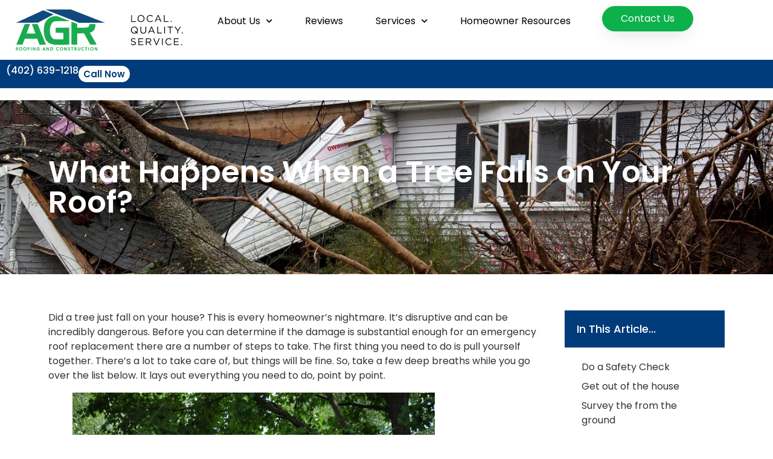

--- FILE ---
content_type: text/html; charset=UTF-8
request_url: https://agrroofingandconstruction.com/blog/when-a-tree-falls-on-roof/
body_size: 59167
content:
<!doctype html>
<html lang="en-US">
<head>
	<meta charset="UTF-8">
<script>
var gform;gform||(document.addEventListener("gform_main_scripts_loaded",function(){gform.scriptsLoaded=!0}),document.addEventListener("gform/theme/scripts_loaded",function(){gform.themeScriptsLoaded=!0}),window.addEventListener("DOMContentLoaded",function(){gform.domLoaded=!0}),gform={domLoaded:!1,scriptsLoaded:!1,themeScriptsLoaded:!1,isFormEditor:()=>"function"==typeof InitializeEditor,callIfLoaded:function(o){return!(!gform.domLoaded||!gform.scriptsLoaded||!gform.themeScriptsLoaded&&!gform.isFormEditor()||(gform.isFormEditor()&&console.warn("The use of gform.initializeOnLoaded() is deprecated in the form editor context and will be removed in Gravity Forms 3.1."),o(),0))},initializeOnLoaded:function(o){gform.callIfLoaded(o)||(document.addEventListener("gform_main_scripts_loaded",()=>{gform.scriptsLoaded=!0,gform.callIfLoaded(o)}),document.addEventListener("gform/theme/scripts_loaded",()=>{gform.themeScriptsLoaded=!0,gform.callIfLoaded(o)}),window.addEventListener("DOMContentLoaded",()=>{gform.domLoaded=!0,gform.callIfLoaded(o)}))},hooks:{action:{},filter:{}},addAction:function(o,r,e,t){gform.addHook("action",o,r,e,t)},addFilter:function(o,r,e,t){gform.addHook("filter",o,r,e,t)},doAction:function(o){gform.doHook("action",o,arguments)},applyFilters:function(o){return gform.doHook("filter",o,arguments)},removeAction:function(o,r){gform.removeHook("action",o,r)},removeFilter:function(o,r,e){gform.removeHook("filter",o,r,e)},addHook:function(o,r,e,t,n){null==gform.hooks[o][r]&&(gform.hooks[o][r]=[]);var d=gform.hooks[o][r];null==n&&(n=r+"_"+d.length),gform.hooks[o][r].push({tag:n,callable:e,priority:t=null==t?10:t})},doHook:function(r,o,e){var t;if(e=Array.prototype.slice.call(e,1),null!=gform.hooks[r][o]&&((o=gform.hooks[r][o]).sort(function(o,r){return o.priority-r.priority}),o.forEach(function(o){"function"!=typeof(t=o.callable)&&(t=window[t]),"action"==r?t.apply(null,e):e[0]=t.apply(null,e)})),"filter"==r)return e[0]},removeHook:function(o,r,t,n){var e;null!=gform.hooks[o][r]&&(e=(e=gform.hooks[o][r]).filter(function(o,r,e){return!!(null!=n&&n!=o.tag||null!=t&&t!=o.priority)}),gform.hooks[o][r]=e)}});
</script>

	<meta name="viewport" content="width=device-width, initial-scale=1">
	<link rel="profile" href="https://gmpg.org/xfn/11">
	<meta name='robots' content='index, follow, max-image-preview:large, max-snippet:-1, max-video-preview:-1' />
<!-- Google tag (gtag.js) consent mode dataLayer added by Site Kit -->
<script id="google_gtagjs-js-consent-mode-data-layer">
window.dataLayer = window.dataLayer || [];function gtag(){dataLayer.push(arguments);}
gtag('consent', 'default', {"ad_personalization":"denied","ad_storage":"denied","ad_user_data":"denied","analytics_storage":"denied","functionality_storage":"denied","security_storage":"denied","personalization_storage":"denied","region":["AT","BE","BG","CH","CY","CZ","DE","DK","EE","ES","FI","FR","GB","GR","HR","HU","IE","IS","IT","LI","LT","LU","LV","MT","NL","NO","PL","PT","RO","SE","SI","SK"],"wait_for_update":500});
window._googlesitekitConsentCategoryMap = {"statistics":["analytics_storage"],"marketing":["ad_storage","ad_user_data","ad_personalization"],"functional":["functionality_storage","security_storage"],"preferences":["personalization_storage"]};
window._googlesitekitConsents = {"ad_personalization":"denied","ad_storage":"denied","ad_user_data":"denied","analytics_storage":"denied","functionality_storage":"denied","security_storage":"denied","personalization_storage":"denied","region":["AT","BE","BG","CH","CY","CZ","DE","DK","EE","ES","FI","FR","GB","GR","HR","HU","IE","IS","IT","LI","LT","LU","LV","MT","NL","NO","PL","PT","RO","SE","SI","SK"],"wait_for_update":500};
</script>
<!-- End Google tag (gtag.js) consent mode dataLayer added by Site Kit -->

	<!-- This site is optimized with the Yoast SEO Premium plugin v26.6 (Yoast SEO v26.7) - https://yoast.com/wordpress/plugins/seo/ -->
	<title>What Happens When a Tree Falls on Your Roof? - AGR</title>
<link data-rocket-prefetch href="https://www.googletagmanager.com" rel="dns-prefetch">
<link data-rocket-prefetch href="https://maps.googleapis.com" rel="dns-prefetch">
<link data-rocket-prefetch href="https://www.google.com" rel="dns-prefetch">
<style id="wpr-usedcss">img:is([sizes=auto i],[sizes^="auto," i]){contain-intrinsic-size:3000px 1500px}.rotate{-webkit-transition:.5s ease-out;transition:all .5s ease-out;-webkit-transform:rotate(0);-ms-transform:rotate(0);transform:rotate(0)}.dce-visibility-element-hidden{display:none}img.emoji{display:inline!important;border:none!important;box-shadow:none!important;height:1em!important;width:1em!important;margin:0 .07em!important;vertical-align:-.1em!important;background:0 0!important;padding:0!important}:where(.wp-block-button__link){border-radius:9999px;box-shadow:none;padding:calc(.667em + 2px) calc(1.333em + 2px);text-decoration:none}:root :where(.wp-block-button .wp-block-button__link.is-style-outline),:root :where(.wp-block-button.is-style-outline>.wp-block-button__link){border:2px solid;padding:.667em 1.333em}:root :where(.wp-block-button .wp-block-button__link.is-style-outline:not(.has-text-color)),:root :where(.wp-block-button.is-style-outline>.wp-block-button__link:not(.has-text-color)){color:currentColor}:root :where(.wp-block-button .wp-block-button__link.is-style-outline:not(.has-background)),:root :where(.wp-block-button.is-style-outline>.wp-block-button__link:not(.has-background)){background-color:initial;background-image:none}:where(.wp-block-calendar table:not(.has-background) th){background:#ddd}:where(.wp-block-columns){margin-bottom:1.75em}:where(.wp-block-columns.has-background){padding:1.25em 2.375em}:where(.wp-block-post-comments input[type=submit]){border:none}:where(.wp-block-cover-image:not(.has-text-color)),:where(.wp-block-cover:not(.has-text-color)){color:#fff}:where(.wp-block-cover-image.is-light:not(.has-text-color)),:where(.wp-block-cover.is-light:not(.has-text-color)){color:#000}:root :where(.wp-block-cover h1:not(.has-text-color)),:root :where(.wp-block-cover h2:not(.has-text-color)),:root :where(.wp-block-cover h3:not(.has-text-color)),:root :where(.wp-block-cover h4:not(.has-text-color)),:root :where(.wp-block-cover h5:not(.has-text-color)),:root :where(.wp-block-cover h6:not(.has-text-color)),:root :where(.wp-block-cover p:not(.has-text-color)){color:inherit}:where(.wp-block-file){margin-bottom:1.5em}:where(.wp-block-file__button){border-radius:2em;display:inline-block;padding:.5em 1em}:where(.wp-block-file__button):is(a):active,:where(.wp-block-file__button):is(a):focus,:where(.wp-block-file__button):is(a):hover,:where(.wp-block-file__button):is(a):visited{box-shadow:none;color:#fff;opacity:.85;text-decoration:none}:where(.wp-block-group.wp-block-group-is-layout-constrained){position:relative}.wp-block-image>a,.wp-block-image>figure>a{display:inline-block}.wp-block-image img{box-sizing:border-box;height:auto;max-width:100%;vertical-align:bottom}@media not (prefers-reduced-motion){.wp-block-image img.hide{visibility:hidden}.wp-block-image img.show{animation:.4s show-content-image}}.wp-block-image[style*=border-radius] img,.wp-block-image[style*=border-radius]>a{border-radius:inherit}.wp-block-image.aligncenter{text-align:center}.wp-block-image .aligncenter,.wp-block-image.aligncenter{display:table}.wp-block-image .aligncenter{margin-left:auto;margin-right:auto}.wp-block-image :where(figcaption){margin-bottom:1em;margin-top:.5em}:root :where(.wp-block-image.is-style-rounded img,.wp-block-image .is-style-rounded img){border-radius:9999px}.wp-block-image figure{margin:0}@keyframes show-content-image{0%{visibility:hidden}99%{visibility:hidden}to{visibility:visible}}:where(.wp-block-latest-comments:not([style*=line-height] .wp-block-latest-comments__comment)){line-height:1.1}:where(.wp-block-latest-comments:not([style*=line-height] .wp-block-latest-comments__comment-excerpt p)){line-height:1.8}:root :where(.wp-block-latest-posts.is-grid){padding:0}:root :where(.wp-block-latest-posts.wp-block-latest-posts__list){padding-left:0}ul{box-sizing:border-box}:root :where(.wp-block-list.has-background){padding:1.25em 2.375em}:where(.wp-block-navigation.has-background .wp-block-navigation-item a:not(.wp-element-button)),:where(.wp-block-navigation.has-background .wp-block-navigation-submenu a:not(.wp-element-button)){padding:.5em 1em}:where(.wp-block-navigation .wp-block-navigation__submenu-container .wp-block-navigation-item a:not(.wp-element-button)),:where(.wp-block-navigation .wp-block-navigation__submenu-container .wp-block-navigation-submenu a:not(.wp-element-button)),:where(.wp-block-navigation .wp-block-navigation__submenu-container .wp-block-navigation-submenu button.wp-block-navigation-item__content),:where(.wp-block-navigation .wp-block-navigation__submenu-container .wp-block-pages-list__item button.wp-block-navigation-item__content){padding:.5em 1em}:root :where(p.has-background){padding:1.25em 2.375em}:where(p.has-text-color:not(.has-link-color)) a{color:inherit}:where(.wp-block-post-comments-form) input:not([type=submit]),:where(.wp-block-post-comments-form) textarea{border:1px solid #949494;font-family:inherit;font-size:1em}:where(.wp-block-post-comments-form) input:where(:not([type=submit]):not([type=checkbox])),:where(.wp-block-post-comments-form) textarea{padding:calc(.667em + 2px)}:where(.wp-block-post-excerpt){box-sizing:border-box;margin-bottom:var(--wp--style--block-gap);margin-top:var(--wp--style--block-gap)}:where(.wp-block-preformatted.has-background){padding:1.25em 2.375em}:where(.wp-block-search__button){border:1px solid #ccc;padding:6px 10px}:where(.wp-block-search__input){font-family:inherit;font-size:inherit;font-style:inherit;font-weight:inherit;letter-spacing:inherit;line-height:inherit;text-transform:inherit}:where(.wp-block-search__button-inside .wp-block-search__inside-wrapper){border:1px solid #949494;box-sizing:border-box;padding:4px}:where(.wp-block-search__button-inside .wp-block-search__inside-wrapper) .wp-block-search__input{border:none;border-radius:0;padding:0 4px}:where(.wp-block-search__button-inside .wp-block-search__inside-wrapper) .wp-block-search__input:focus{outline:0}:where(.wp-block-search__button-inside .wp-block-search__inside-wrapper) :where(.wp-block-search__button){padding:4px 8px}:root :where(.wp-block-separator.is-style-dots){height:auto;line-height:1;text-align:center}:root :where(.wp-block-separator.is-style-dots):before{color:currentColor;content:"···";font-family:serif;font-size:1.5em;letter-spacing:2em;padding-left:2em}:root :where(.wp-block-site-logo.is-style-rounded){border-radius:9999px}:where(.wp-block-social-links:not(.is-style-logos-only)) .wp-social-link{background-color:#f0f0f0;color:#444}:where(.wp-block-social-links:not(.is-style-logos-only)) .wp-social-link-amazon{background-color:#f90;color:#fff}:where(.wp-block-social-links:not(.is-style-logos-only)) .wp-social-link-bandcamp{background-color:#1ea0c3;color:#fff}:where(.wp-block-social-links:not(.is-style-logos-only)) .wp-social-link-behance{background-color:#0757fe;color:#fff}:where(.wp-block-social-links:not(.is-style-logos-only)) .wp-social-link-bluesky{background-color:#0a7aff;color:#fff}:where(.wp-block-social-links:not(.is-style-logos-only)) .wp-social-link-codepen{background-color:#1e1f26;color:#fff}:where(.wp-block-social-links:not(.is-style-logos-only)) .wp-social-link-deviantart{background-color:#02e49b;color:#fff}:where(.wp-block-social-links:not(.is-style-logos-only)) .wp-social-link-discord{background-color:#5865f2;color:#fff}:where(.wp-block-social-links:not(.is-style-logos-only)) .wp-social-link-dribbble{background-color:#e94c89;color:#fff}:where(.wp-block-social-links:not(.is-style-logos-only)) .wp-social-link-dropbox{background-color:#4280ff;color:#fff}:where(.wp-block-social-links:not(.is-style-logos-only)) .wp-social-link-etsy{background-color:#f45800;color:#fff}:where(.wp-block-social-links:not(.is-style-logos-only)) .wp-social-link-facebook{background-color:#0866ff;color:#fff}:where(.wp-block-social-links:not(.is-style-logos-only)) .wp-social-link-fivehundredpx{background-color:#000;color:#fff}:where(.wp-block-social-links:not(.is-style-logos-only)) .wp-social-link-flickr{background-color:#0461dd;color:#fff}:where(.wp-block-social-links:not(.is-style-logos-only)) .wp-social-link-foursquare{background-color:#e65678;color:#fff}:where(.wp-block-social-links:not(.is-style-logos-only)) .wp-social-link-github{background-color:#24292d;color:#fff}:where(.wp-block-social-links:not(.is-style-logos-only)) .wp-social-link-goodreads{background-color:#eceadd;color:#382110}:where(.wp-block-social-links:not(.is-style-logos-only)) .wp-social-link-google{background-color:#ea4434;color:#fff}:where(.wp-block-social-links:not(.is-style-logos-only)) .wp-social-link-gravatar{background-color:#1d4fc4;color:#fff}:where(.wp-block-social-links:not(.is-style-logos-only)) .wp-social-link-instagram{background-color:#f00075;color:#fff}:where(.wp-block-social-links:not(.is-style-logos-only)) .wp-social-link-lastfm{background-color:#e21b24;color:#fff}:where(.wp-block-social-links:not(.is-style-logos-only)) .wp-social-link-linkedin{background-color:#0d66c2;color:#fff}:where(.wp-block-social-links:not(.is-style-logos-only)) .wp-social-link-mastodon{background-color:#3288d4;color:#fff}:where(.wp-block-social-links:not(.is-style-logos-only)) .wp-social-link-medium{background-color:#000;color:#fff}:where(.wp-block-social-links:not(.is-style-logos-only)) .wp-social-link-meetup{background-color:#f6405f;color:#fff}:where(.wp-block-social-links:not(.is-style-logos-only)) .wp-social-link-patreon{background-color:#000;color:#fff}:where(.wp-block-social-links:not(.is-style-logos-only)) .wp-social-link-pinterest{background-color:#e60122;color:#fff}:where(.wp-block-social-links:not(.is-style-logos-only)) .wp-social-link-pocket{background-color:#ef4155;color:#fff}:where(.wp-block-social-links:not(.is-style-logos-only)) .wp-social-link-reddit{background-color:#ff4500;color:#fff}:where(.wp-block-social-links:not(.is-style-logos-only)) .wp-social-link-skype{background-color:#0478d7;color:#fff}:where(.wp-block-social-links:not(.is-style-logos-only)) .wp-social-link-snapchat{background-color:#fefc00;color:#fff;stroke:#000}:where(.wp-block-social-links:not(.is-style-logos-only)) .wp-social-link-soundcloud{background-color:#ff5600;color:#fff}:where(.wp-block-social-links:not(.is-style-logos-only)) .wp-social-link-spotify{background-color:#1bd760;color:#fff}:where(.wp-block-social-links:not(.is-style-logos-only)) .wp-social-link-telegram{background-color:#2aabee;color:#fff}:where(.wp-block-social-links:not(.is-style-logos-only)) .wp-social-link-threads{background-color:#000;color:#fff}:where(.wp-block-social-links:not(.is-style-logos-only)) .wp-social-link-tiktok{background-color:#000;color:#fff}:where(.wp-block-social-links:not(.is-style-logos-only)) .wp-social-link-tumblr{background-color:#011835;color:#fff}:where(.wp-block-social-links:not(.is-style-logos-only)) .wp-social-link-twitch{background-color:#6440a4;color:#fff}:where(.wp-block-social-links:not(.is-style-logos-only)) .wp-social-link-twitter{background-color:#1da1f2;color:#fff}:where(.wp-block-social-links:not(.is-style-logos-only)) .wp-social-link-vimeo{background-color:#1eb7ea;color:#fff}:where(.wp-block-social-links:not(.is-style-logos-only)) .wp-social-link-vk{background-color:#4680c2;color:#fff}:where(.wp-block-social-links:not(.is-style-logos-only)) .wp-social-link-wordpress{background-color:#3499cd;color:#fff}:where(.wp-block-social-links:not(.is-style-logos-only)) .wp-social-link-whatsapp{background-color:#25d366;color:#fff}:where(.wp-block-social-links:not(.is-style-logos-only)) .wp-social-link-x{background-color:#000;color:#fff}:where(.wp-block-social-links:not(.is-style-logos-only)) .wp-social-link-yelp{background-color:#d32422;color:#fff}:where(.wp-block-social-links:not(.is-style-logos-only)) .wp-social-link-youtube{background-color:red;color:#fff}:where(.wp-block-social-links.is-style-logos-only) .wp-social-link{background:0 0}:where(.wp-block-social-links.is-style-logos-only) .wp-social-link svg{height:1.25em;width:1.25em}:where(.wp-block-social-links.is-style-logos-only) .wp-social-link-amazon{color:#f90}:where(.wp-block-social-links.is-style-logos-only) .wp-social-link-bandcamp{color:#1ea0c3}:where(.wp-block-social-links.is-style-logos-only) .wp-social-link-behance{color:#0757fe}:where(.wp-block-social-links.is-style-logos-only) .wp-social-link-bluesky{color:#0a7aff}:where(.wp-block-social-links.is-style-logos-only) .wp-social-link-codepen{color:#1e1f26}:where(.wp-block-social-links.is-style-logos-only) .wp-social-link-deviantart{color:#02e49b}:where(.wp-block-social-links.is-style-logos-only) .wp-social-link-discord{color:#5865f2}:where(.wp-block-social-links.is-style-logos-only) .wp-social-link-dribbble{color:#e94c89}:where(.wp-block-social-links.is-style-logos-only) .wp-social-link-dropbox{color:#4280ff}:where(.wp-block-social-links.is-style-logos-only) .wp-social-link-etsy{color:#f45800}:where(.wp-block-social-links.is-style-logos-only) .wp-social-link-facebook{color:#0866ff}:where(.wp-block-social-links.is-style-logos-only) .wp-social-link-fivehundredpx{color:#000}:where(.wp-block-social-links.is-style-logos-only) .wp-social-link-flickr{color:#0461dd}:where(.wp-block-social-links.is-style-logos-only) .wp-social-link-foursquare{color:#e65678}:where(.wp-block-social-links.is-style-logos-only) .wp-social-link-github{color:#24292d}:where(.wp-block-social-links.is-style-logos-only) .wp-social-link-goodreads{color:#382110}:where(.wp-block-social-links.is-style-logos-only) .wp-social-link-google{color:#ea4434}:where(.wp-block-social-links.is-style-logos-only) .wp-social-link-gravatar{color:#1d4fc4}:where(.wp-block-social-links.is-style-logos-only) .wp-social-link-instagram{color:#f00075}:where(.wp-block-social-links.is-style-logos-only) .wp-social-link-lastfm{color:#e21b24}:where(.wp-block-social-links.is-style-logos-only) .wp-social-link-linkedin{color:#0d66c2}:where(.wp-block-social-links.is-style-logos-only) .wp-social-link-mastodon{color:#3288d4}:where(.wp-block-social-links.is-style-logos-only) .wp-social-link-medium{color:#000}:where(.wp-block-social-links.is-style-logos-only) .wp-social-link-meetup{color:#f6405f}:where(.wp-block-social-links.is-style-logos-only) .wp-social-link-patreon{color:#000}:where(.wp-block-social-links.is-style-logos-only) .wp-social-link-pinterest{color:#e60122}:where(.wp-block-social-links.is-style-logos-only) .wp-social-link-pocket{color:#ef4155}:where(.wp-block-social-links.is-style-logos-only) .wp-social-link-reddit{color:#ff4500}:where(.wp-block-social-links.is-style-logos-only) .wp-social-link-skype{color:#0478d7}:where(.wp-block-social-links.is-style-logos-only) .wp-social-link-snapchat{color:#fff;stroke:#000}:where(.wp-block-social-links.is-style-logos-only) .wp-social-link-soundcloud{color:#ff5600}:where(.wp-block-social-links.is-style-logos-only) .wp-social-link-spotify{color:#1bd760}:where(.wp-block-social-links.is-style-logos-only) .wp-social-link-telegram{color:#2aabee}:where(.wp-block-social-links.is-style-logos-only) .wp-social-link-threads{color:#000}:where(.wp-block-social-links.is-style-logos-only) .wp-social-link-tiktok{color:#000}:where(.wp-block-social-links.is-style-logos-only) .wp-social-link-tumblr{color:#011835}:where(.wp-block-social-links.is-style-logos-only) .wp-social-link-twitch{color:#6440a4}:where(.wp-block-social-links.is-style-logos-only) .wp-social-link-twitter{color:#1da1f2}:where(.wp-block-social-links.is-style-logos-only) .wp-social-link-vimeo{color:#1eb7ea}:where(.wp-block-social-links.is-style-logos-only) .wp-social-link-vk{color:#4680c2}:where(.wp-block-social-links.is-style-logos-only) .wp-social-link-whatsapp{color:#25d366}:where(.wp-block-social-links.is-style-logos-only) .wp-social-link-wordpress{color:#3499cd}:where(.wp-block-social-links.is-style-logos-only) .wp-social-link-x{color:#000}:where(.wp-block-social-links.is-style-logos-only) .wp-social-link-yelp{color:#d32422}:where(.wp-block-social-links.is-style-logos-only) .wp-social-link-youtube{color:red}:root :where(.wp-block-social-links .wp-social-link a){padding:.25em}:root :where(.wp-block-social-links.is-style-logos-only .wp-social-link a){padding:0}:root :where(.wp-block-social-links.is-style-pill-shape .wp-social-link a){padding-left:.6666666667em;padding-right:.6666666667em}:root :where(.wp-block-tag-cloud.is-style-outline){display:flex;flex-wrap:wrap;gap:1ch}:root :where(.wp-block-tag-cloud.is-style-outline a){border:1px solid;font-size:unset!important;margin-right:0;padding:1ch 2ch;text-decoration:none!important}:root :where(.wp-block-table-of-contents){box-sizing:border-box}:where(.wp-block-term-description){box-sizing:border-box;margin-bottom:var(--wp--style--block-gap);margin-top:var(--wp--style--block-gap)}:where(pre.wp-block-verse){font-family:inherit}:root{--wp--preset--font-size--normal:16px;--wp--preset--font-size--huge:42px}.aligncenter{clear:both}.screen-reader-text{border:0;clip-path:inset(50%);height:1px;margin:-1px;overflow:hidden;padding:0;position:absolute;width:1px;word-wrap:normal!important}.screen-reader-text:focus{background-color:#ddd;clip-path:none;color:#444;display:block;font-size:1em;height:auto;left:5px;line-height:normal;padding:15px 23px 14px;text-decoration:none;top:5px;width:auto;z-index:100000}html :where(.has-border-color){border-style:solid}html :where([style*=border-top-color]){border-top-style:solid}html :where([style*=border-right-color]){border-right-style:solid}html :where([style*=border-bottom-color]){border-bottom-style:solid}html :where([style*=border-left-color]){border-left-style:solid}html :where([style*=border-width]){border-style:solid}html :where([style*=border-top-width]){border-top-style:solid}html :where([style*=border-right-width]){border-right-style:solid}html :where([style*=border-bottom-width]){border-bottom-style:solid}html :where([style*=border-left-width]){border-left-style:solid}html :where(img[class*=wp-image-]){height:auto;max-width:100%}:where(figure){margin:0 0 1em}html :where(.is-position-sticky){--wp-admin--admin-bar--position-offset:var(--wp-admin--admin-bar--height,0px)}@media screen and (max-width:600px){html :where(.is-position-sticky){--wp-admin--admin-bar--position-offset:0px}}:root{--wp--preset--aspect-ratio--square:1;--wp--preset--aspect-ratio--4-3:4/3;--wp--preset--aspect-ratio--3-4:3/4;--wp--preset--aspect-ratio--3-2:3/2;--wp--preset--aspect-ratio--2-3:2/3;--wp--preset--aspect-ratio--16-9:16/9;--wp--preset--aspect-ratio--9-16:9/16;--wp--preset--color--black:#000000;--wp--preset--color--cyan-bluish-gray:#abb8c3;--wp--preset--color--white:#ffffff;--wp--preset--color--pale-pink:#f78da7;--wp--preset--color--vivid-red:#cf2e2e;--wp--preset--color--luminous-vivid-orange:#ff6900;--wp--preset--color--luminous-vivid-amber:#fcb900;--wp--preset--color--light-green-cyan:#7bdcb5;--wp--preset--color--vivid-green-cyan:#00d084;--wp--preset--color--pale-cyan-blue:#8ed1fc;--wp--preset--color--vivid-cyan-blue:#0693e3;--wp--preset--color--vivid-purple:#9b51e0;--wp--preset--gradient--vivid-cyan-blue-to-vivid-purple:linear-gradient(135deg,rgba(6, 147, 227, 1) 0%,rgb(155, 81, 224) 100%);--wp--preset--gradient--light-green-cyan-to-vivid-green-cyan:linear-gradient(135deg,rgb(122, 220, 180) 0%,rgb(0, 208, 130) 100%);--wp--preset--gradient--luminous-vivid-amber-to-luminous-vivid-orange:linear-gradient(135deg,rgba(252, 185, 0, 1) 0%,rgba(255, 105, 0, 1) 100%);--wp--preset--gradient--luminous-vivid-orange-to-vivid-red:linear-gradient(135deg,rgba(255, 105, 0, 1) 0%,rgb(207, 46, 46) 100%);--wp--preset--gradient--very-light-gray-to-cyan-bluish-gray:linear-gradient(135deg,rgb(238, 238, 238) 0%,rgb(169, 184, 195) 100%);--wp--preset--gradient--cool-to-warm-spectrum:linear-gradient(135deg,rgb(74, 234, 220) 0%,rgb(151, 120, 209) 20%,rgb(207, 42, 186) 40%,rgb(238, 44, 130) 60%,rgb(251, 105, 98) 80%,rgb(254, 248, 76) 100%);--wp--preset--gradient--blush-light-purple:linear-gradient(135deg,rgb(255, 206, 236) 0%,rgb(152, 150, 240) 100%);--wp--preset--gradient--blush-bordeaux:linear-gradient(135deg,rgb(254, 205, 165) 0%,rgb(254, 45, 45) 50%,rgb(107, 0, 62) 100%);--wp--preset--gradient--luminous-dusk:linear-gradient(135deg,rgb(255, 203, 112) 0%,rgb(199, 81, 192) 50%,rgb(65, 88, 208) 100%);--wp--preset--gradient--pale-ocean:linear-gradient(135deg,rgb(255, 245, 203) 0%,rgb(182, 227, 212) 50%,rgb(51, 167, 181) 100%);--wp--preset--gradient--electric-grass:linear-gradient(135deg,rgb(202, 248, 128) 0%,rgb(113, 206, 126) 100%);--wp--preset--gradient--midnight:linear-gradient(135deg,rgb(2, 3, 129) 0%,rgb(40, 116, 252) 100%);--wp--preset--font-size--small:13px;--wp--preset--font-size--medium:20px;--wp--preset--font-size--large:36px;--wp--preset--font-size--x-large:42px;--wp--preset--spacing--20:0.44rem;--wp--preset--spacing--30:0.67rem;--wp--preset--spacing--40:1rem;--wp--preset--spacing--50:1.5rem;--wp--preset--spacing--60:2.25rem;--wp--preset--spacing--70:3.38rem;--wp--preset--spacing--80:5.06rem;--wp--preset--shadow--natural:6px 6px 9px rgba(0, 0, 0, .2);--wp--preset--shadow--deep:12px 12px 50px rgba(0, 0, 0, .4);--wp--preset--shadow--sharp:6px 6px 0px rgba(0, 0, 0, .2);--wp--preset--shadow--outlined:6px 6px 0px -3px rgba(255, 255, 255, 1),6px 6px rgba(0, 0, 0, 1);--wp--preset--shadow--crisp:6px 6px 0px rgba(0, 0, 0, 1)}:where(.is-layout-flex){gap:.5em}:where(.is-layout-grid){gap:.5em}:where(.wp-block-post-template.is-layout-flex){gap:1.25em}:where(.wp-block-post-template.is-layout-grid){gap:1.25em}:where(.wp-block-columns.is-layout-flex){gap:2em}:where(.wp-block-columns.is-layout-grid){gap:2em}:root :where(.wp-block-pullquote){font-size:1.5em;line-height:1.6}html{line-height:1.15;-webkit-text-size-adjust:100%}*,:after,:before{box-sizing:border-box}body{margin:0;font-family:-apple-system,BlinkMacSystemFont,'Segoe UI',Roboto,'Helvetica Neue',Arial,'Noto Sans',sans-serif,'Apple Color Emoji','Segoe UI Emoji','Segoe UI Symbol','Noto Color Emoji';font-size:1rem;font-weight:400;line-height:1.5;color:#333;background-color:#fff;-webkit-font-smoothing:antialiased;-moz-osx-font-smoothing:grayscale}h1,h2,h3,h4,h5,h6{margin-block-start:.5rem;margin-block-end:1rem;font-family:inherit;font-weight:500;line-height:1.2;color:inherit}h1{font-size:2.5rem}h2{font-size:2rem}h3{font-size:1.75rem}h4{font-size:1.5rem}h5{font-size:1.25rem}h6{font-size:1rem}p{margin-block-start:0;margin-block-end:.9rem}a{background-color:transparent;text-decoration:none;color:#c36}a:active,a:hover{color:#336}a:not([href]):not([tabindex]),a:not([href]):not([tabindex]):focus,a:not([href]):not([tabindex]):hover{color:inherit;text-decoration:none}a:not([href]):not([tabindex]):focus{outline:0}b,strong{font-weight:bolder}code,kbd{font-family:monospace,monospace;font-size:1em}sub{font-size:75%;line-height:0;position:relative;vertical-align:baseline}sub{bottom:-.25em}img{border-style:none;height:auto;max-width:100%}details{display:block}summary{display:list-item}[hidden],template{display:none}@media print{*,:after,:before{background:0 0!important;color:#000!important;box-shadow:none!important;text-shadow:none!important}a,a:visited{text-decoration:underline}a[href]:after{content:" (" attr(href) ")"}a[href^="#"]:after,a[href^="javascript:"]:after{content:""}thead{display:table-header-group}img,tr{-moz-column-break-inside:avoid;break-inside:avoid}h2,h3,p{orphans:3;widows:3}h2,h3{-moz-column-break-after:avoid;break-after:avoid}}label{display:inline-block;line-height:1;vertical-align:middle}button,input,optgroup,select,textarea{font-family:inherit;font-size:1rem;line-height:1.5;margin:0}input[type=date],input[type=email],input[type=number],input[type=password],input[type=search],input[type=tel],input[type=text],input[type=url],select,textarea{width:100%;border:1px solid #666;border-radius:3px;padding:.5rem 1rem;transition:all .3s}input[type=date]:focus,input[type=email]:focus,input[type=number]:focus,input[type=password]:focus,input[type=search]:focus,input[type=tel]:focus,input[type=text]:focus,input[type=url]:focus,select:focus,textarea:focus{border-color:#333}button,input{overflow:visible}button,select{text-transform:none}[type=button],[type=submit],button{width:auto;-webkit-appearance:button}[type=button],[type=submit],button{display:inline-block;font-weight:400;color:#c36;text-align:center;white-space:nowrap;-webkit-user-select:none;-moz-user-select:none;user-select:none;background-color:transparent;border:1px solid #c36;padding:.5rem 1rem;font-size:1rem;border-radius:3px;transition:all .3s}[type=button]:focus:not(:focus-visible),[type=submit]:focus:not(:focus-visible),button:focus:not(:focus-visible){outline:0}[type=button]:focus,[type=button]:hover,[type=submit]:focus,[type=submit]:hover,button:focus,button:hover{color:#fff;background-color:#c36;text-decoration:none}[type=button]:not(:disabled),[type=submit]:not(:disabled),button:not(:disabled){cursor:pointer}fieldset{padding:.35em .75em .625em}legend{box-sizing:border-box;color:inherit;display:table;max-width:100%;padding:0;white-space:normal}progress{vertical-align:baseline}textarea{overflow:auto;resize:vertical}[type=checkbox],[type=radio]{box-sizing:border-box;padding:0}[type=number]::-webkit-inner-spin-button,[type=number]::-webkit-outer-spin-button{height:auto}[type=search]{-webkit-appearance:textfield;outline-offset:-2px}[type=search]::-webkit-search-decoration{-webkit-appearance:none}::-webkit-file-upload-button{-webkit-appearance:button;font:inherit}select{display:block}table{background-color:transparent;width:100%;margin-block-end:15px;font-size:.9em;border-spacing:0;border-collapse:collapse}table td,table th{padding:15px;line-height:1.5;vertical-align:top;border:1px solid hsla(0,0%,50.2%,.5019607843)}table th{font-weight:700}table tfoot th,table thead th{font-size:1em}table caption+thead tr:first-child td,table caption+thead tr:first-child th,table colgroup+thead tr:first-child td,table colgroup+thead tr:first-child th,table thead:first-child tr:first-child td,table thead:first-child tr:first-child th{border-block-start:1px solid hsla(0,0%,50.2%,.5019607843)}table tbody>tr:nth-child(odd)>td,table tbody>tr:nth-child(odd)>th{background-color:hsla(0,0%,50.2%,.0705882353)}table tbody tr:hover>td,table tbody tr:hover>th{background-color:hsla(0,0%,50.2%,.1019607843)}table tbody+tbody{border-block-start:2px solid hsla(0,0%,50.2%,.5019607843)}dl,dt,li,ul{margin-block-start:0;margin-block-end:0;border:0;outline:0;font-size:100%;vertical-align:baseline;background:0 0}.aligncenter{clear:both;display:block;margin-left:auto;margin-right:auto}.sticky{position:relative;display:block}.hide{display:none!important}.screen-reader-text{clip:rect(1px,1px,1px,1px);height:1px;overflow:hidden;position:absolute!important;width:1px;word-wrap:normal!important}.screen-reader-text:focus{background-color:#eee;clip:auto!important;clip-path:none;color:#333;display:block;font-size:1rem;height:auto;left:5px;line-height:normal;padding:12px 24px;text-decoration:none;top:5px;width:auto;z-index:100000}.site-header:not(.dynamic-header){margin-inline-start:auto;margin-inline-end:auto;width:100%}@media (max-width:575px){.site-header:not(.dynamic-header){padding-inline-start:10px;padding-inline-end:10px}}@media (min-width:576px){.site-header:not(.dynamic-header){max-width:500px}}@media (min-width:768px){.site-header:not(.dynamic-header){max-width:600px}}@media (min-width:992px){.site-header:not(.dynamic-header){max-width:800px}}@media (min-width:1200px){.site-header:not(.dynamic-header){max-width:1140px}}.site-header+.elementor{min-height:calc(100vh - 320px)}.site-header{display:flex;flex-wrap:wrap;justify-content:space-between;padding-block-start:1rem;padding-block-end:1rem;position:relative}.site-navigation-toggle-holder{display:flex;align-items:center;padding:8px 15px}.site-navigation-toggle-holder .site-navigation-toggle{display:flex;align-items:center;justify-content:center;padding:.5rem;cursor:pointer;border:0 solid;border-radius:3px;background-color:rgba(0,0,0,.05);color:#494c4f}.site-navigation-dropdown{margin-block-start:10px;transition:max-height .3s,transform .3s;transform-origin:top;position:absolute;bottom:0;left:0;z-index:10000;width:100%}.site-navigation-toggle-holder:not(.elementor-active)+.site-navigation-dropdown{transform:scaleY(0);max-height:0}.site-navigation-toggle-holder.elementor-active+.site-navigation-dropdown{transform:scaleY(1);max-height:100vh}.site-navigation-dropdown ul{padding:0}.site-navigation-dropdown ul.menu{position:absolute;width:100%;padding:0;margin:0;background:#fff}.site-navigation-dropdown ul.menu li{display:block;width:100%;position:relative}.site-navigation-dropdown ul.menu li a{display:block;padding:20px;background:#fff;color:#55595c;box-shadow:inset 0 -1px 0 rgba(0,0,0,.1019607843)}.site-navigation-dropdown ul.menu>li li{transition:max-height .3s,transform .3s;transform-origin:top;transform:scaleY(0);max-height:0}.site-navigation-dropdown ul.menu li.elementor-active>ul>li{transform:scaleY(1);max-height:100vh}.elementor-screen-only,.screen-reader-text,.screen-reader-text span{height:1px;margin:-1px;overflow:hidden;padding:0;position:absolute;top:-10000em;width:1px;clip:rect(0,0,0,0);border:0}.elementor *,.elementor :after,.elementor :before{box-sizing:border-box}.elementor a{box-shadow:none;text-decoration:none}.elementor img{border:none;border-radius:0;box-shadow:none;height:auto;max-width:100%}.elementor .elementor-widget:not(.elementor-widget-text-editor):not(.elementor-widget-theme-post-content) figure{margin:0}.elementor embed,.elementor iframe,.elementor object,.elementor video{border:none;line-height:1;margin:0;max-width:100%;width:100%}.elementor .elementor-background-video-container{direction:ltr;inset:0;overflow:hidden;position:absolute;z-index:0}.elementor .elementor-background-video-container{pointer-events:none;transition:opacity 1s}.elementor .elementor-background-video-container.elementor-loading{opacity:0}.elementor .elementor-background-video-embed{max-width:none}.elementor .elementor-background-video-embed,.elementor .elementor-background-video-hosted{left:50%;position:absolute;top:50%;transform:translate(-50%,-50%)}.elementor .elementor-background-video-hosted{-o-object-fit:cover;object-fit:cover}.elementor .elementor-background-overlay{inset:0;position:absolute}.elementor .elementor-background-slideshow{inset:0;position:absolute;z-index:0}.elementor .elementor-background-slideshow__slide__image{background-position:50%;background-size:cover;height:100%;width:100%}.elementor-widget-wrap .elementor-element.elementor-widget__width-auto{max-width:100%}.elementor-element{--flex-direction:initial;--flex-wrap:initial;--justify-content:initial;--align-items:initial;--align-content:initial;--gap:initial;--flex-basis:initial;--flex-grow:initial;--flex-shrink:initial;--order:initial;--align-self:initial;align-self:var(--align-self);flex-basis:var(--flex-basis);flex-grow:var(--flex-grow);flex-shrink:var(--flex-shrink);order:var(--order)}.elementor-element:where(.e-con-full,.elementor-widget){align-content:var(--align-content);align-items:var(--align-items);flex-direction:var(--flex-direction);flex-wrap:var(--flex-wrap);gap:var(--row-gap) var(--column-gap);justify-content:var(--justify-content)}.elementor-invisible{visibility:hidden}.elementor-align-center{text-align:center}.elementor-align-left{text-align:left}.elementor-align-center .elementor-button,.elementor-align-left .elementor-button{width:auto}.elementor-ken-burns{transition-duration:10s;transition-property:transform;transition-timing-function:linear}.elementor-ken-burns--out{transform:scale(1.3)}.elementor-ken-burns--active{transition-duration:20s}.elementor-ken-burns--active.elementor-ken-burns--out{transform:scale(1)}.elementor-ken-burns--active.elementor-ken-burns--in{transform:scale(1.3)}@media (max-width:1024px){.elementor-tablet-align-center{text-align:center}.elementor-tablet-align-center .elementor-button{width:auto}.elementor-section .elementor-container{flex-wrap:wrap}}@media (max-width:767px){table table{font-size:.8em}table table td,table table th{padding:7px;line-height:1.3}table table th{font-weight:400}.elementor-mobile-align-right{text-align:right}.elementor-mobile-align-right .elementor-button{width:auto}.elementor-reverse-mobile>.elementor-container>:first-child{order:10}.elementor-reverse-mobile>.elementor-container>:nth-child(2){order:9}.elementor-reverse-mobile>.elementor-container>:nth-child(3){order:8}.elementor-reverse-mobile>.elementor-container>:nth-child(4){order:7}.elementor-reverse-mobile>.elementor-container>:nth-child(5){order:6}.elementor-reverse-mobile>.elementor-container>:nth-child(6){order:5}.elementor-reverse-mobile>.elementor-container>:nth-child(7){order:4}.elementor-reverse-mobile>.elementor-container>:nth-child(8){order:3}.elementor-reverse-mobile>.elementor-container>:nth-child(9){order:2}.elementor-reverse-mobile>.elementor-container>:nth-child(10){order:1}.elementor-column{width:100%}}:root{--page-title-display:block}@keyframes eicon-spin{0%{transform:rotate(0)}to{transform:rotate(359deg)}}.eicon-animation-spin{animation:2s linear infinite eicon-spin}.elementor-section{position:relative}.elementor-section .elementor-container{display:flex;margin-left:auto;margin-right:auto;position:relative}.elementor-section.elementor-section-stretched{position:relative;width:100%}.elementor-section.elementor-section-items-middle>.elementor-container{align-items:center}.elementor-widget-wrap{align-content:flex-start;flex-wrap:wrap;position:relative;width:100%}.elementor:not(.elementor-bc-flex-widget) .elementor-widget-wrap{display:flex}.elementor-widget-wrap>.elementor-element{width:100%}.elementor-widget-wrap.e-swiper-container{width:calc(100% - (var(--e-column-margin-left,0px) + var(--e-column-margin-right,0px)))}.elementor-widget{position:relative}.elementor-widget:not(:last-child){margin-bottom:var(--kit-widget-spacing,20px)}.elementor-widget:not(:last-child).elementor-widget__width-auto{margin-bottom:0}.elementor-column{display:flex;min-height:1px;position:relative}.elementor-column-gap-default>.elementor-column>.elementor-element-populated{padding:10px}.elementor-inner-section .elementor-column-gap-no .elementor-element-populated{padding:0}@media (min-width:768px){.elementor-column.elementor-col-50{width:50%}.elementor-column.elementor-col-100{width:100%}}.elementor-grid{display:grid;grid-column-gap:var(--grid-column-gap);grid-row-gap:var(--grid-row-gap)}.elementor-grid .elementor-grid-item{min-width:0}.elementor-grid-0 .elementor-grid{display:inline-block;margin-bottom:calc(-1 * var(--grid-row-gap));width:100%;word-spacing:var(--grid-column-gap)}.elementor-grid-0 .elementor-grid .elementor-grid-item{display:inline-block;margin-bottom:var(--grid-row-gap);word-break:break-word}.elementor-grid-4 .elementor-grid{grid-template-columns:repeat(4,1fr)}@media (max-width:1024px){.elementor-grid-tablet-2 .elementor-grid{grid-template-columns:repeat(2,1fr)}}@media (min-width:1025px){#elementor-device-mode:after{content:"desktop"}}@media (min-width:-1){#elementor-device-mode:after{content:"widescreen"}}@media (max-width:-1){#elementor-device-mode:after{content:"laptop";content:"tablet_extra"}}@media (max-width:1024px){#elementor-device-mode:after{content:"tablet"}}@media (max-width:-1){#elementor-device-mode:after{content:"mobile_extra"}}@media (prefers-reduced-motion:no-preference){html{scroll-behavior:smooth}}.e-con{--border-radius:0;--border-top-width:0px;--border-right-width:0px;--border-bottom-width:0px;--border-left-width:0px;--border-style:initial;--border-color:initial;--container-widget-width:100%;--container-widget-height:initial;--container-widget-flex-grow:0;--container-widget-align-self:initial;--content-width:min(100%,var(--container-max-width,1140px));--width:100%;--min-height:initial;--height:auto;--text-align:initial;--margin-top:0px;--margin-right:0px;--margin-bottom:0px;--margin-left:0px;--padding-top:var(--container-default-padding-top,10px);--padding-right:var(--container-default-padding-right,10px);--padding-bottom:var(--container-default-padding-bottom,10px);--padding-left:var(--container-default-padding-left,10px);--position:relative;--z-index:revert;--overflow:visible;--gap:var(--widgets-spacing,20px);--row-gap:var(--widgets-spacing-row,20px);--column-gap:var(--widgets-spacing-column,20px);--overlay-mix-blend-mode:initial;--overlay-opacity:1;--overlay-transition:0.3s;--e-con-grid-template-columns:repeat(3,1fr);--e-con-grid-template-rows:repeat(2,1fr);border-radius:var(--border-radius);height:var(--height);min-height:var(--min-height);min-width:0;overflow:var(--overflow);position:var(--position);transition:background var(--background-transition,.3s),border var(--border-transition,.3s),box-shadow var(--border-transition,.3s),transform var(--e-con-transform-transition-duration,.4s);width:var(--width);z-index:var(--z-index);--flex-wrap-mobile:wrap;margin-block-end:var(--margin-block-end);margin-block-start:var(--margin-block-start);margin-inline-end:var(--margin-inline-end);margin-inline-start:var(--margin-inline-start);padding-inline-end:var(--padding-inline-end);padding-inline-start:var(--padding-inline-start);--margin-block-start:var(--margin-top);--margin-block-end:var(--margin-bottom);--margin-inline-start:var(--margin-left);--margin-inline-end:var(--margin-right);--padding-inline-start:var(--padding-left);--padding-inline-end:var(--padding-right);--padding-block-start:var(--padding-top);--padding-block-end:var(--padding-bottom);--border-block-start-width:var(--border-top-width);--border-block-end-width:var(--border-bottom-width);--border-inline-start-width:var(--border-left-width);--border-inline-end-width:var(--border-right-width)}body.rtl .e-con{--padding-inline-start:var(--padding-right);--padding-inline-end:var(--padding-left);--margin-inline-start:var(--margin-right);--margin-inline-end:var(--margin-left);--border-inline-start-width:var(--border-right-width);--border-inline-end-width:var(--border-left-width)}.e-con.e-flex{--flex-direction:column;--flex-basis:auto;--flex-grow:0;--flex-shrink:1;flex:var(--flex-grow) var(--flex-shrink) var(--flex-basis)}.e-con-full,.e-con>.e-con-inner{padding-block-end:var(--padding-block-end);padding-block-start:var(--padding-block-start);text-align:var(--text-align)}.e-con-full.e-flex,.e-con.e-flex>.e-con-inner{flex-direction:var(--flex-direction)}.e-con,.e-con>.e-con-inner{display:var(--display)}.e-con-boxed.e-flex{align-content:normal;align-items:normal;flex-direction:column;flex-wrap:nowrap;justify-content:normal}.e-con-boxed{gap:initial;text-align:initial}.e-con.e-flex>.e-con-inner{align-content:var(--align-content);align-items:var(--align-items);align-self:auto;flex-basis:auto;flex-grow:1;flex-shrink:1;flex-wrap:var(--flex-wrap);justify-content:var(--justify-content)}.e-con>.e-con-inner{gap:var(--row-gap) var(--column-gap);height:100%;margin:0 auto;max-width:var(--content-width);padding-inline-end:0;padding-inline-start:0;width:100%}:is(.elementor-section-wrap,[data-elementor-id])>.e-con{--margin-left:auto;--margin-right:auto;max-width:min(100%,var(--width))}.e-con .elementor-widget.elementor-widget{margin-block-end:0}.e-con:before,.e-con>.elementor-background-slideshow:before,.e-con>.elementor-motion-effects-container>.elementor-motion-effects-layer:before,:is(.e-con,.e-con>.e-con-inner)>.elementor-background-video-container:before{border-block-end-width:var(--border-block-end-width);border-block-start-width:var(--border-block-start-width);border-color:var(--border-color);border-inline-end-width:var(--border-inline-end-width);border-inline-start-width:var(--border-inline-start-width);border-radius:var(--border-radius);border-style:var(--border-style);content:var(--background-overlay);display:block;height:max(100% + var(--border-top-width) + var(--border-bottom-width),100%);left:calc(0px - var(--border-left-width));mix-blend-mode:var(--overlay-mix-blend-mode);opacity:var(--overlay-opacity);position:absolute;top:calc(0px - var(--border-top-width));transition:var(--overlay-transition,.3s);width:max(100% + var(--border-left-width) + var(--border-right-width),100%)}.e-con:before{transition:background var(--overlay-transition,.3s),border-radius var(--border-transition,.3s),opacity var(--overlay-transition,.3s)}.e-con>.elementor-background-slideshow,:is(.e-con,.e-con>.e-con-inner)>.elementor-background-video-container{border-block-end-width:var(--border-block-end-width);border-block-start-width:var(--border-block-start-width);border-color:var(--border-color);border-inline-end-width:var(--border-inline-end-width);border-inline-start-width:var(--border-inline-start-width);border-radius:var(--border-radius);border-style:var(--border-style);height:max(100% + var(--border-top-width) + var(--border-bottom-width),100%);left:calc(0px - var(--border-left-width));top:calc(0px - var(--border-top-width));width:max(100% + var(--border-left-width) + var(--border-right-width),100%)}:is(.e-con,.e-con>.e-con-inner)>.elementor-background-video-container:before{z-index:1}:is(.e-con,.e-con>.e-con-inner)>.elementor-background-slideshow:before{z-index:2}.e-con .elementor-widget{min-width:0}.e-con .elementor-widget.e-widget-swiper{width:100%}.e-con>.e-con-inner>.elementor-widget>.elementor-widget-container,.e-con>.elementor-widget>.elementor-widget-container{height:100%}.e-con.e-con>.e-con-inner>.elementor-widget,.elementor.elementor .e-con>.elementor-widget{max-width:100%}.e-con .elementor-widget:not(:last-child){--kit-widget-spacing:0px}@media (max-width:767px){.elementor-grid-mobile-1 .elementor-grid{grid-template-columns:repeat(1,1fr)}#elementor-device-mode:after{content:"mobile"}:is(.e-con,.e-con>.e-con-inner)>.elementor-background-video-container.elementor-hidden-mobile{display:none}.e-con.e-flex{--width:100%;--flex-wrap:var(--flex-wrap-mobile)}.elementor .elementor-hidden-mobile{display:none}}.elementor-element .elementor-widget-container,.elementor-element:not(:has(.elementor-widget-container)){transition:background .3s,border .3s,border-radius .3s,box-shadow .3s,transform var(--e-transform-transition-duration,.4s)}.elementor-heading-title{line-height:1;margin:0;padding:0}.elementor-button{background-color:#69727d;border-radius:3px;color:#fff;display:inline-block;font-size:15px;line-height:1;padding:12px 24px;fill:#fff;text-align:center;transition:all .3s}.elementor-button:focus,.elementor-button:hover,.elementor-button:visited{color:#fff}.elementor-button-content-wrapper{display:flex;flex-direction:row;gap:5px;justify-content:center}.elementor-button-text{display:inline-block}.elementor-button.elementor-size-md{border-radius:4px;font-size:16px;padding:15px 30px}.elementor-button span{text-decoration:inherit}.elementor-icon{color:#69727d;display:inline-block;font-size:50px;line-height:1;text-align:center;transition:all .3s}.elementor-icon:hover{color:#69727d}.elementor-icon i,.elementor-icon svg{display:block;height:1em;position:relative;width:1em}.elementor-icon i:before,.elementor-icon svg:before{left:50%;position:absolute;transform:translateX(-50%)}.elementor-shape-circle .elementor-icon{border-radius:50%}.animated{animation-duration:1.25s}.animated.animated-fast{animation-duration:.75s}.animated.infinite{animation-iteration-count:infinite}.animated.reverse{animation-direction:reverse;animation-fill-mode:forwards}@media (prefers-reduced-motion:reduce){.animated{animation:none}}@media (min-width:768px) and (max-width:1024px){.elementor .elementor-hidden-tablet{display:none}}@media (min-width:1025px) and (max-width:99999px){.elementor .elementor-hidden-desktop{display:none}}.elementor-49 .elementor-element.elementor-element-4d7e3b4d:not(.elementor-motion-effects-element-type-background),.elementor-49 .elementor-element.elementor-element-4d7e3b4d>.elementor-motion-effects-container>.elementor-motion-effects-layer{background-image:url("https://agrroofingandconstruction.com/wp-content/uploads/2022/02/AGROmahaRoofReplacement-scaled-1.webp")}.elementor-kit-11{--e-global-color-primary:#6EC1E4;--e-global-color-secondary:#54595F;--e-global-color-text:#7A7A7A;--e-global-color-accent:#61CE70;--e-global-color-af78ea3:#002856;--e-global-color-67f6194:#0DB14B;--e-global-color-5e4506e:#FFFFFF;--e-global-color-3da568e:#003C7C;--e-global-color-b80389e:#000000;--e-global-typography-primary-font-family:"Poppins";--e-global-typography-primary-font-size:36px;--e-global-typography-primary-font-weight:600;--e-global-typography-secondary-font-family:"Poppins";--e-global-typography-secondary-font-size:36px;--e-global-typography-secondary-font-weight:600;--e-global-typography-text-font-family:"Poppins";--e-global-typography-text-font-weight:400;--e-global-typography-accent-font-family:"Poppins";--e-global-typography-accent-font-weight:500;--e-global-typography-0ca0afe-font-size:50px;--e-global-typography-0ca0afe-font-weight:600;font-family:Poppins,Sans-serif}.elementor-kit-11 a{color:#000}.elementor-kit-11 h1{color:#000;font-size:50px;font-weight:600}.elementor-kit-11 h2{color:#000}.elementor-kit-11 h3{color:#000}.elementor-kit-11 h4{font-family:Poppins,Sans-serif;font-weight:700;text-transform:uppercase}.elementor-kit-11 h5{font-family:Poppins,Sans-serif}.elementor-section.elementor-section-boxed>.elementor-container{max-width:1140px}.e-con{--container-max-width:1140px}.elementor-widget:not(:last-child){margin-block-end:20px}.elementor-element{--widgets-spacing:20px 20px;--widgets-spacing-row:20px;--widgets-spacing-column:20px}.site-header{padding-inline-end:0px;padding-inline-start:0px}@media(max-width:1024px){.elementor-kit-11 h1{font-size:28px}.elementor-kit-11 h2{font-size:22px}.elementor-kit-11 h5{font-size:17px}.elementor-section.elementor-section-boxed>.elementor-container{max-width:1024px}.e-con{--container-max-width:1024px}}@media(max-width:767px){.elementor-section.elementor-section-boxed>.elementor-container{max-width:767px}.e-con{--container-max-width:767px}}.elementor-widget-heading .elementor-heading-title[class*=elementor-size-]>a{color:inherit;font-size:inherit;line-height:inherit}.elementor-widget-image{text-align:center}.elementor-widget-image a{display:inline-block}.elementor-widget-image a img[src$=".svg"]{width:48px}.elementor-widget-image img{display:inline-block;vertical-align:middle}.gform_anchor:focus-visible{outline:0}.gform_wrapper:focus{outline:0}.field_sublabel_below .ginput_complex{align-items:flex-start}.elementor-sticky--active{z-index:99}.e-con.elementor-sticky--active{z-index:var(--z-index,99)}.elementor-item:after,.elementor-item:before{display:block;position:absolute;transition:.3s;transition-timing-function:cubic-bezier(.58,.3,.005,1)}.elementor-item:not(:hover):not(:focus):not(.elementor-item-active):not(.highlighted):after,.elementor-item:not(:hover):not(:focus):not(.elementor-item-active):not(.highlighted):before{opacity:0}.elementor-item.highlighted:after,.elementor-item.highlighted:before,.elementor-item:focus:after,.elementor-item:focus:before,.elementor-item:hover:after,.elementor-item:hover:before{transform:scale(1)}.elementor-nav-menu--main .elementor-nav-menu a{transition:.4s}.elementor-nav-menu--main .elementor-nav-menu a,.elementor-nav-menu--main .elementor-nav-menu a.highlighted,.elementor-nav-menu--main .elementor-nav-menu a:focus,.elementor-nav-menu--main .elementor-nav-menu a:hover{padding:13px 20px}.elementor-nav-menu--main .elementor-nav-menu a.current{background:#1f2124;color:#fff}.elementor-nav-menu--main .elementor-nav-menu a.disabled{background:#3f444b;color:#88909b}.elementor-nav-menu--main .elementor-nav-menu ul{border-style:solid;border-width:0;padding:0;position:absolute;width:12em}.elementor-nav-menu--main .elementor-nav-menu span.scroll-down,.elementor-nav-menu--main .elementor-nav-menu span.scroll-up{background:#fff;display:none;height:20px;overflow:hidden;position:absolute;visibility:hidden}.elementor-nav-menu--main .elementor-nav-menu span.scroll-down-arrow,.elementor-nav-menu--main .elementor-nav-menu span.scroll-up-arrow{border:8px dashed transparent;border-bottom:8px solid #33373d;height:0;left:50%;margin-inline-start:-8px;overflow:hidden;position:absolute;top:-2px;width:0}.elementor-nav-menu--main .elementor-nav-menu span.scroll-down-arrow{border-color:#33373d transparent transparent;border-style:solid dashed dashed;top:6px}.elementor-nav-menu--main .elementor-nav-menu--dropdown .sub-arrow .e-font-icon-svg,.elementor-nav-menu--main .elementor-nav-menu--dropdown .sub-arrow i{transform:rotate(-90deg)}.elementor-nav-menu--main .elementor-nav-menu--dropdown .sub-arrow .e-font-icon-svg{fill:currentColor;height:1em;width:1em}.elementor-nav-menu--layout-horizontal{display:flex}.elementor-nav-menu--layout-horizontal .elementor-nav-menu{display:flex;flex-wrap:wrap}.elementor-nav-menu--layout-horizontal .elementor-nav-menu a{flex-grow:1;white-space:nowrap}.elementor-nav-menu--layout-horizontal .elementor-nav-menu>li{display:flex}.elementor-nav-menu--layout-horizontal .elementor-nav-menu>li ul,.elementor-nav-menu--layout-horizontal .elementor-nav-menu>li>.scroll-down{top:100%!important}.elementor-nav-menu--layout-horizontal .elementor-nav-menu>li:not(:first-child)>a{margin-inline-start:var(--e-nav-menu-horizontal-menu-item-margin)}.elementor-nav-menu--layout-horizontal .elementor-nav-menu>li:not(:first-child)>.scroll-down,.elementor-nav-menu--layout-horizontal .elementor-nav-menu>li:not(:first-child)>.scroll-up,.elementor-nav-menu--layout-horizontal .elementor-nav-menu>li:not(:first-child)>ul{left:var(--e-nav-menu-horizontal-menu-item-margin)!important}.elementor-nav-menu--layout-horizontal .elementor-nav-menu>li:not(:last-child)>a{margin-inline-end:var(--e-nav-menu-horizontal-menu-item-margin)}.elementor-nav-menu--layout-horizontal .elementor-nav-menu>li:not(:last-child):after{align-self:center;border-color:var(--e-nav-menu-divider-color,#000);border-left-style:var(--e-nav-menu-divider-style,solid);border-left-width:var(--e-nav-menu-divider-width,2px);content:var(--e-nav-menu-divider-content,none);height:var(--e-nav-menu-divider-height,35%)}.elementor-nav-menu__align-right .elementor-nav-menu{justify-content:flex-end;margin-left:auto}.elementor-nav-menu__align-right .elementor-nav-menu--layout-vertical>ul>li>a{justify-content:flex-end}.elementor-nav-menu__align-left .elementor-nav-menu{justify-content:flex-start;margin-right:auto}.elementor-nav-menu__align-left .elementor-nav-menu--layout-vertical>ul>li>a{justify-content:flex-start}.elementor-nav-menu__align-start .elementor-nav-menu{justify-content:flex-start;margin-inline-end:auto}.elementor-nav-menu__align-start .elementor-nav-menu--layout-vertical>ul>li>a{justify-content:flex-start}.elementor-nav-menu__align-end .elementor-nav-menu{justify-content:flex-end;margin-inline-start:auto}.elementor-nav-menu__align-end .elementor-nav-menu--layout-vertical>ul>li>a{justify-content:flex-end}.elementor-nav-menu__align-center .elementor-nav-menu{justify-content:center;margin-inline-end:auto;margin-inline-start:auto}.elementor-nav-menu__align-center .elementor-nav-menu--layout-vertical>ul>li>a{justify-content:center}.elementor-nav-menu__align-justify .elementor-nav-menu--layout-horizontal .elementor-nav-menu{width:100%}.elementor-nav-menu__align-justify .elementor-nav-menu--layout-horizontal .elementor-nav-menu>li{flex-grow:1}.elementor-nav-menu__align-justify .elementor-nav-menu--layout-horizontal .elementor-nav-menu>li>a{justify-content:center}.elementor-widget-nav-menu:not(.elementor-nav-menu--toggle) .elementor-menu-toggle{display:none}.elementor-widget-nav-menu .elementor-widget-container,.elementor-widget-nav-menu:not(:has(.elementor-widget-container)):not([class*=elementor-hidden-]){display:flex;flex-direction:column}.elementor-nav-menu{position:relative;z-index:2}.elementor-nav-menu:after{clear:both;content:" ";display:block;font:0/0 serif;height:0;overflow:hidden;visibility:hidden}.elementor-nav-menu,.elementor-nav-menu li,.elementor-nav-menu ul{display:block;line-height:normal;list-style:none;margin:0;padding:0;-webkit-tap-highlight-color:transparent}.elementor-nav-menu ul{display:none}.elementor-nav-menu ul ul a,.elementor-nav-menu ul ul a:active,.elementor-nav-menu ul ul a:focus,.elementor-nav-menu ul ul a:hover{border-left:16px solid transparent}.elementor-nav-menu ul ul ul a,.elementor-nav-menu ul ul ul a:active,.elementor-nav-menu ul ul ul a:focus,.elementor-nav-menu ul ul ul a:hover{border-left:24px solid transparent}.elementor-nav-menu ul ul ul ul a,.elementor-nav-menu ul ul ul ul a:active,.elementor-nav-menu ul ul ul ul a:focus,.elementor-nav-menu ul ul ul ul a:hover{border-left:32px solid transparent}.elementor-nav-menu ul ul ul ul ul a,.elementor-nav-menu ul ul ul ul ul a:active,.elementor-nav-menu ul ul ul ul ul a:focus,.elementor-nav-menu ul ul ul ul ul a:hover{border-left:40px solid transparent}.elementor-nav-menu a,.elementor-nav-menu li{position:relative}.elementor-nav-menu li{border-width:0}.elementor-nav-menu a{align-items:center;display:flex}.elementor-nav-menu a,.elementor-nav-menu a:focus,.elementor-nav-menu a:hover{line-height:20px;padding:10px 20px}.elementor-nav-menu a.current{background:#1f2124;color:#fff}.elementor-nav-menu a.disabled{color:#88909b;cursor:not-allowed}.elementor-nav-menu .e-plus-icon:before{content:"+"}.elementor-nav-menu .sub-arrow{align-items:center;display:flex;line-height:1;margin-block-end:-10px;margin-block-start:-10px;padding:10px;padding-inline-end:0}.elementor-nav-menu .sub-arrow i{pointer-events:none}.elementor-nav-menu .sub-arrow .fa.fa-chevron-down,.elementor-nav-menu .sub-arrow .fas.fa-chevron-down{font-size:.7em}.elementor-nav-menu .sub-arrow .e-font-icon-svg{height:1em;width:1em}.elementor-nav-menu .sub-arrow .e-font-icon-svg.fa-svg-chevron-down{height:.7em;width:.7em}.elementor-nav-menu--dropdown .elementor-item.elementor-item-active,.elementor-nav-menu--dropdown .elementor-item.highlighted,.elementor-nav-menu--dropdown .elementor-item:focus,.elementor-nav-menu--dropdown .elementor-item:hover,.elementor-sub-item.highlighted,.elementor-sub-item:focus,.elementor-sub-item:hover{background-color:#3f444b;color:#fff}.elementor-menu-toggle{align-items:center;background-color:rgba(0,0,0,.05);border:0 solid;border-radius:3px;color:#33373d;cursor:pointer;display:flex;font-size:var(--nav-menu-icon-size,22px);justify-content:center;padding:.25em}.elementor-menu-toggle.elementor-active .elementor-menu-toggle__icon--open,.elementor-menu-toggle:not(.elementor-active) .elementor-menu-toggle__icon--close{display:none}.elementor-menu-toggle .e-font-icon-svg{fill:#33373d;height:1em;width:1em}.elementor-menu-toggle svg{height:auto;width:1em;fill:var(--nav-menu-icon-color,currentColor)}span.elementor-menu-toggle__icon--close,span.elementor-menu-toggle__icon--open{line-height:1}.elementor-nav-menu--dropdown{background-color:#fff;font-size:13px}.elementor-nav-menu--dropdown-none .elementor-menu-toggle,.elementor-nav-menu--dropdown-none .elementor-nav-menu--dropdown{display:none}.elementor-nav-menu--dropdown.elementor-nav-menu__container{margin-top:10px;overflow-x:hidden;overflow-y:auto;transform-origin:top;transition:max-height .3s,transform .3s}.elementor-nav-menu--dropdown.elementor-nav-menu__container .elementor-sub-item{font-size:.85em}.elementor-nav-menu--dropdown a{color:#33373d}.elementor-nav-menu--dropdown a.current{background:#1f2124;color:#fff}.elementor-nav-menu--dropdown a.disabled{color:#b3b3b3}ul.elementor-nav-menu--dropdown a,ul.elementor-nav-menu--dropdown a:focus,ul.elementor-nav-menu--dropdown a:hover{border-inline-start:8px solid transparent;text-shadow:none}.elementor-nav-menu__text-align-center .elementor-nav-menu--dropdown .elementor-nav-menu a{justify-content:center}.elementor-nav-menu--toggle{--menu-height:100vh}.elementor-nav-menu--toggle .elementor-menu-toggle:not(.elementor-active)+.elementor-nav-menu__container{max-height:0;overflow:hidden;transform:scaleY(0)}.elementor-nav-menu--toggle .elementor-menu-toggle.elementor-active+.elementor-nav-menu__container{animation:.3s backwards hide-scroll;max-height:var(--menu-height);transform:scaleY(1)}.elementor-nav-menu--stretch .elementor-nav-menu__container.elementor-nav-menu--dropdown{position:absolute;z-index:9997}@media (max-width:767px){.elementor-nav-menu--dropdown-mobile .elementor-nav-menu--main{display:none}}@media (min-width:768px){.elementor-nav-menu--dropdown-mobile .elementor-menu-toggle,.elementor-nav-menu--dropdown-mobile .elementor-nav-menu--dropdown{display:none}.elementor-nav-menu--dropdown-mobile nav.elementor-nav-menu--dropdown.elementor-nav-menu__container{overflow-y:hidden}}@media (max-width:1024px){.elementor-nav-menu--dropdown-tablet .elementor-nav-menu--main{display:none}}@media (min-width:1025px){.elementor-nav-menu--dropdown-tablet .elementor-menu-toggle,.elementor-nav-menu--dropdown-tablet .elementor-nav-menu--dropdown{display:none}.elementor-nav-menu--dropdown-tablet nav.elementor-nav-menu--dropdown.elementor-nav-menu__container{overflow-y:hidden}}@media (max-width:-1){.elementor-nav-menu--dropdown-mobile_extra .elementor-nav-menu--main{display:none}.elementor-nav-menu--dropdown-tablet_extra .elementor-nav-menu--main{display:none}}@media (min-width:-1){.elementor-nav-menu--dropdown-mobile_extra .elementor-menu-toggle,.elementor-nav-menu--dropdown-mobile_extra .elementor-nav-menu--dropdown{display:none}.elementor-nav-menu--dropdown-mobile_extra nav.elementor-nav-menu--dropdown.elementor-nav-menu__container{overflow-y:hidden}.elementor-nav-menu--dropdown-tablet_extra .elementor-menu-toggle,.elementor-nav-menu--dropdown-tablet_extra .elementor-nav-menu--dropdown{display:none}.elementor-nav-menu--dropdown-tablet_extra nav.elementor-nav-menu--dropdown.elementor-nav-menu__container{overflow-y:hidden}}@keyframes hide-scroll{0%,to{overflow:hidden}}.elementor-widget-table-of-contents .elementor-toc__header-title{color:var(--header-color)}.elementor-widget-table-of-contents.elementor-toc--collapsed .elementor-toc__toggle-button--collapse,.elementor-widget-table-of-contents:not(.elementor-toc--collapsed) .elementor-toc__toggle-button--expand{display:none}.elementor-widget-table-of-contents .elementor-widget-container,.elementor-widget-table-of-contents:not(:has(.elementor-widget-container)){background-color:var(--box-background-color);border:var(--box-border-width,1px) solid var(--box-border-color,#9da5ae);border-radius:var(--box-border-radius,3px);min-height:var(--box-min-height);overflow:hidden;transition:min-height .4s}.elementor-toc__header{align-items:center;background-color:var(--header-background-color);border-bottom:var(--separator-width,1px) solid var(--box-border-color,#9da5ae);display:flex;justify-content:space-between;padding:var(--box-padding,20px)}.elementor-toc__header-title{color:var(--header-color);flex-grow:1;font-size:18px;margin:0}.elementor-toc__toggle-button{cursor:pointer;display:inline-flex}.elementor-toc__toggle-button i{color:var(--toggle-button-color)}.elementor-toc__toggle-button svg{height:1em;width:1em;fill:var(--toggle-button-color)}.elementor-toc__spinner-container{text-align:center}.elementor-toc__spinner{font-size:2em}.elementor-toc__spinner.e-font-icon-svg{height:1em;width:1em}.elementor-toc__body{max-height:var(--toc-body-max-height);overflow-y:auto;padding:var(--box-padding,20px)}.elementor-toc__body::-webkit-scrollbar{width:7px}.elementor-toc__body::-webkit-scrollbar-thumb{background-color:#babfc5;border-radius:10px}.elementor-toc__list-wrapper{list-style:none;padding:0}.elementor-toc__list-item{margin-bottom:.5em}.elementor-toc__list-item.elementor-item-active{font-weight:700}.elementor-toc__list-item .elementor-toc__list-wrapper{margin-top:.5em;margin-inline-start:var(--nested-list-indent,1em)}.elementor-toc__list-item-text{transition-duration:var(--item-text-transition-duration)}.elementor-toc__list-item-text:hover{color:var(--item-text-hover-color);-webkit-text-decoration:var(--item-text-hover-decoration);text-decoration:var(--item-text-hover-decoration)}.elementor-toc__list-item-text.elementor-item-active{color:var(--item-text-active-color);-webkit-text-decoration:var(--item-text-active-decoration);text-decoration:var(--item-text-active-decoration)}.elementor-toc__list-item-text-wrapper{align-items:center;display:flex}.elementor-toc__list-item-text-wrapper i,.elementor-toc__list-item-text-wrapper:before{color:var(--marker-color);margin-inline-end:8px}.elementor-toc__list-item-text-wrapper svg{margin-inline-end:8px;fill:var(--marker-color);height:var(--marker-size,.5em);width:var(--marker-size,.5em)}.elementor-toc__list-item-text-wrapper i{font-size:var(--marker-size,.5em)}.elementor-toc__list-item-text-wrapper:before{font-size:var(--marker-size,1em)}.elementor-toc--content-ellipsis .elementor-toc__list-item-text{overflow:hidden;text-overflow:ellipsis;white-space:nowrap}.elementor-toc__list-items--collapsible>.elementor-toc__list-wrapper>.elementor-toc__list-item>.elementor-toc__list-wrapper{display:none}.elementor-toc__heading-anchor{position:absolute}.elementor-toc__body .elementor-toc__list-item-text{color:var(--item-text-color);-webkit-text-decoration:var(--item-text-decoration);text-decoration:var(--item-text-decoration);transition-duration:var(--item-text-transition-duration)}.elementor-toc__body .elementor-toc__list-item-text:hover{color:var(--item-text-hover-color);-webkit-text-decoration:var(--item-text-hover-decoration);text-decoration:var(--item-text-hover-decoration)}.elementor-toc__body .elementor-toc__list-item-text.elementor-item-active{color:var(--item-text-active-color);-webkit-text-decoration:var(--item-text-active-decoration);text-decoration:var(--item-text-active-decoration)}ol.elementor-toc__list-wrapper{counter-reset:item}ol.elementor-toc__list-wrapper .elementor-toc__list-item{counter-increment:item}ol.elementor-toc__list-wrapper .elementor-toc__list-item-text-wrapper:before{content:counters(item,".") ". "}.elementor-widget-posts:after{display:none}.elementor-post__thumbnail__link{transition:none}.elementor-posts-container:not(.elementor-posts-masonry){align-items:stretch}.elementor-posts-container .elementor-post{margin:0;padding:0}.elementor-posts-container .elementor-post__excerpt{flex-grow:var(--read-more-alignment,0)}.elementor-posts-container .elementor-post__thumbnail{overflow:hidden}.elementor-posts-container .elementor-post__thumbnail img{display:block;max-height:none;max-width:none;transition:filter .3s;width:100%}.elementor-posts-container .elementor-post__thumbnail__link{display:block;position:relative;width:100%}.elementor-posts-container.elementor-has-item-ratio .elementor-post__thumbnail{bottom:0;left:0;right:0;top:0}.elementor-posts-container.elementor-has-item-ratio .elementor-post__thumbnail img{height:auto;left:calc(50% + 1px);position:absolute;top:calc(50% + 1px);transform:scale(1.01) translate(-50%,-50%)}.elementor-posts-container.elementor-has-item-ratio .elementor-post__thumbnail.elementor-fit-height img{height:100%;width:auto}.elementor-posts .elementor-post{flex-direction:column;transition-duration:.25s;transition-property:background,border,box-shadow}.elementor-posts .elementor-post__title{font-size:18px;margin:0}.elementor-posts .elementor-post__excerpt{margin-bottom:10px}.elementor-posts .elementor-post__excerpt p{color:#777;font-size:14px;line-height:1.5em;margin:0}.elementor-posts .elementor-post__text{display:var(--item-display,block);flex-direction:column;flex-grow:1}.elementor-posts .elementor-post__read-more{align-self:flex-start;font-size:12px;font-weight:700}.elementor-posts .elementor-post__thumbnail{position:relative}.elementor-posts--skin-classic .elementor-post{overflow:hidden}.elementor-posts--thumbnail-top .elementor-post__thumbnail__link{margin-bottom:20px}.elementor-posts--thumbnail-top .elementor-post__text{width:100%}.elementor-posts--thumbnail-top.elementor-posts--align-left .elementor-post__thumbnail__link{margin-right:auto}.elementor-posts--thumbnail-top.elementor-posts--align-right .elementor-post__thumbnail__link{margin-left:auto}.elementor-posts--thumbnail-top.elementor-posts--align-center .elementor-post__thumbnail__link{margin-left:auto;margin-right:auto}.elementor-posts--thumbnail-left .elementor-post__thumbnail__link,.elementor-posts--thumbnail-right .elementor-post__thumbnail__link{flex-shrink:0;width:25%}.elementor-posts--thumbnail-left .elementor-post__thumbnail__link{margin-right:20px;order:0}.elementor-posts--thumbnail-right .elementor-post__thumbnail__link{margin-left:20px;order:5}.elementor-posts--thumbnail-none .elementor-posts-container .elementor-post__thumbnail__link{display:none}.elementor-posts .elementor-post{display:flex}.elementor-posts .elementor-post__card .elementor-post__thumbnail{position:relative;transform-style:preserve-3d;-webkit-transform-style:preserve-3d}.elementor-posts .elementor-post__card .elementor-post__thumbnail img{width:calc(100% + 1px)}.elementor-posts--show-avatar .elementor-post__thumbnail__link{margin-bottom:25px}.elementor-posts__hover-gradient .elementor-post__card .elementor-post__thumbnail__link:after{background-image:linear-gradient(0deg,rgba(0,0,0,.35),transparent 75%);background-repeat:no-repeat;bottom:0;content:"";display:block;height:100%;opacity:1;position:absolute;transition:all .3s ease-out;width:100%}.elementor-posts__hover-gradient .elementor-post__card:hover .elementor-post__thumbnail__link:after{opacity:.5}.elementor-posts__hover-zoom-in .elementor-post__card .elementor-post__thumbnail.elementor-fit-height img{height:100%}.elementor-posts__hover-zoom-in .elementor-post__card .elementor-post__thumbnail:not(.elementor-fit-height) img{width:calc(100% + 1px)}.elementor-posts__hover-zoom-in .elementor-post__card:hover .elementor-post__thumbnail.elementor-fit-height img{height:115%}.elementor-posts__hover-zoom-in .elementor-post__card:hover .elementor-post__thumbnail:not(.elementor-fit-height) img{width:115%}.elementor-posts__hover-zoom-out .elementor-post__card .elementor-post__thumbnail.elementor-fit-height img{height:115%}.elementor-posts__hover-zoom-out .elementor-post__card .elementor-post__thumbnail:not(.elementor-fit-height) img{width:115%}.elementor-posts__hover-zoom-out .elementor-post__card:hover .elementor-post__thumbnail.elementor-fit-height img{height:100%}.elementor-posts__hover-zoom-out .elementor-post__card:hover .elementor-post__thumbnail:not(.elementor-fit-height) img{width:calc(100% + 1px)}.elementor-posts__hover-zoom-in .elementor-post__thumbnail img,.elementor-posts__hover-zoom-out .elementor-post__thumbnail img{transition:filter .3s,height 1s cubic-bezier(0,.25,.07,1),width 1s cubic-bezier(0,.25,.07,1)}.elementor-posts--skin-full_content article .elementor-post__thumbnail{padding-bottom:0}body.elementor-editor-active .elementor-posts--skin-archive_full_content .elementor-post__thumbnail__link,body.elementor-editor-active .elementor-posts--skin-full_content .elementor-post__thumbnail__link{display:none}body.elementor-editor-active .elementor-posts--show-thumbnail .elementor-post__thumbnail__link{display:block}.elementor-portfolio.elementor-has-item-ratio{transition:height .5s}.elementor-portfolio.elementor-has-item-ratio .elementor-post__thumbnail{background-color:rgba(0,0,0,.1);position:absolute}.elementor-portfolio.elementor-has-item-ratio .elementor-post__thumbnail__link{padding-bottom:56.25%}.elementor-widget-posts:not(:has(>.elementor-widget-container))>.elementor-button-wrapper,.elementor-widget-posts>.elementor-widget-container>.elementor-button-wrapper{margin-top:var(--load-more—spacing,30px)}.elementor-widget-posts:not(:has(>.elementor-widget-container))>.elementor-button-wrapper .elementor-button,.elementor-widget-posts>.elementor-widget-container>.elementor-button-wrapper .elementor-button{cursor:pointer;position:relative}[data-elementor-type=popup]:not(.elementor-edit-area){display:none}.elementor-popup-modal.dialog-type-lightbox{background-color:transparent;display:flex;pointer-events:none;-webkit-user-select:auto;-moz-user-select:auto;user-select:auto}.elementor-popup-modal .dialog-buttons-wrapper,.elementor-popup-modal .dialog-header{display:none}.elementor-popup-modal .dialog-close-button{display:none;inset-inline-end:20px;margin-top:0;opacity:1;pointer-events:all;top:20px;z-index:9999}.elementor-popup-modal .dialog-close-button svg{fill:#1f2124;height:1em;width:1em}.elementor-popup-modal .dialog-widget-content{background-color:#fff;border-radius:0;box-shadow:none;max-height:100%;max-width:100%;overflow:visible;pointer-events:all;width:auto}.elementor-popup-modal .dialog-message{display:flex;max-height:100vh;max-width:100vw;overflow:auto;padding:0;width:640px}.elementor-popup-modal .elementor{width:100%}.eael-advance-tabs{display:block}.eael-advance-tabs .eael-tabs-nav>ul{position:relative;padding:0;margin:0;list-style-type:none;display:-webkit-box;display:-ms-flexbox;display:flex;-webkit-box-pack:start;-ms-flex-pack:start;justify-content:flex-start;-webkit-box-align:center;-ms-flex-align:center;align-items:center;z-index:1}.eael-advance-tabs .eael-tabs-nav>ul li{position:relative;padding:1em 1.5em;-webkit-box-flex:1;-ms-flex:1 1 auto;flex:1 1 auto;cursor:pointer;display:-webkit-box;display:-ms-flexbox;display:flex;-webkit-box-pack:center;-ms-flex-pack:center;justify-content:center;-webkit-box-align:center;-ms-flex-align:center;align-items:center;text-align:center;background-color:#f1f1f1}.eael-advance-tabs .eael-tabs-nav>ul li .eael-tab-title{margin:unset;font-size:unset;line-height:unset;font-family:unset;font-weight:unset;color:unset}.eael-advance-tabs .eael-tabs-nav>ul li:after{content:"";position:absolute;bottom:-10px;left:0;right:0;margin:0 auto;z-index:1;width:0;height:0;border-left:10px solid transparent;border-right:10px solid transparent;border-top:10px solid #444;border-bottom:0;display:none}.eael-advance-tabs .eael-tabs-nav>ul li.active,.eael-advance-tabs .eael-tabs-nav>ul li:hover{background-color:#444}.eael-advance-tabs .eael-tabs-nav>ul li:focus-visible{outline:#a9d204 solid 1px!important}.eael-advance-tabs .eael-tabs-nav>ul li.active:after{display:block}.eael-tabs-content{display:-webkit-box;display:-ms-flexbox;display:flex;-webkit-box-flex:1;-ms-flex:1 1 auto;flex:1 1 auto;overflow:hidden}.eael-advance-tabs .eael-tabs-content>div{display:none;opacity:0}.eael-advance-tabs .eael-tabs-content>div.active{display:block;width:100%;padding:1em;opacity:1;-webkit-animation:.3s linear fadeIn;animation:.3s linear fadeIn}@media only screen and (max-width:767px){.eael-advance-tabs .eael-tabs-nav>ul{-ms-flex-wrap:wrap;flex-wrap:wrap;-webkit-box-orient:horizontal;-webkit-box-direction:normal;-ms-flex-flow:row wrap;flex-flow:row wrap}.eael-advance-tabs .eael-tabs-nav>ul li{-webkit-box-flex:1;-ms-flex:1 1 auto;flex:1 1 auto}}@font-face{font-display:swap;font-family:eicons;src:url(https://agrroofingandconstruction.com/wp-content/plugins/elementor/assets/lib/eicons/fonts/eicons.eot?5.36.0);src:url(https://agrroofingandconstruction.com/wp-content/plugins/elementor/assets/lib/eicons/fonts/eicons.eot?5.36.0#iefix) format("embedded-opentype"),url(https://agrroofingandconstruction.com/wp-content/plugins/elementor/assets/lib/eicons/fonts/eicons.woff2?5.36.0) format("woff2"),url(https://agrroofingandconstruction.com/wp-content/plugins/elementor/assets/lib/eicons/fonts/eicons.woff?5.36.0) format("woff"),url(https://agrroofingandconstruction.com/wp-content/plugins/elementor/assets/lib/eicons/fonts/eicons.ttf?5.36.0) format("truetype"),url(https://agrroofingandconstruction.com/wp-content/plugins/elementor/assets/lib/eicons/fonts/eicons.svg?5.36.0#eicon) format("svg");font-weight:400;font-style:normal}[class*=" eicon-"],[class^=eicon]{display:inline-block;font-family:eicons;font-size:inherit;font-weight:400;font-style:normal;font-variant:normal;line-height:1;text-rendering:auto;-webkit-font-smoothing:antialiased;-moz-osx-font-smoothing:grayscale}@keyframes a{0%{transform:rotate(0)}to{transform:rotate(359deg)}}.eicon-animation-spin{animation:2s linear infinite a}.eicon-menu-bar:before{content:"\e816"}.eicon-close:before{content:"\e87f"}.eicon-edit:before{content:"\e89a"}.eicon-arrow-left:before{content:"\e8bf"}.eicon-loading:before{content:"\e8fb"}@-webkit-keyframes a{0%{-webkit-transform:rotate(0);transform:rotate(0)}to{-webkit-transform:rotate(359deg);transform:rotate(359deg)}}@keyframes a{0%{-webkit-transform:rotate(0);transform:rotate(0)}to{-webkit-transform:rotate(359deg);transform:rotate(359deg)}}.elementor .gm-style img{max-width:none}.uael-google-map{overflow-anchor:none}.elementor-widget-social-icons.elementor-grid-0 .elementor-widget-container,.elementor-widget-social-icons.elementor-grid-0:not(:has(.elementor-widget-container)){font-size:0;line-height:1}.elementor-widget-social-icons:not(.elementor-grid-0):not(.elementor-grid-tablet-0):not(.elementor-grid-mobile-0) .elementor-grid{display:inline-grid}.elementor-widget-social-icons .elementor-grid{grid-column-gap:var(--grid-column-gap,5px);grid-row-gap:var(--grid-row-gap,5px);grid-template-columns:var(--grid-template-columns);justify-content:var(--justify-content,center);justify-items:var(--justify-content,center)}.elementor-icon.elementor-social-icon{font-size:var(--icon-size,25px);height:calc(var(--icon-size,25px) + 2 * var(--icon-padding,.5em));line-height:var(--icon-size,25px);width:calc(var(--icon-size,25px) + 2 * var(--icon-padding,.5em))}.elementor-social-icon{--e-social-icon-icon-color:#fff;align-items:center;background-color:#69727d;cursor:pointer;display:inline-flex;justify-content:center;text-align:center}.elementor-social-icon i{color:var(--e-social-icon-icon-color)}.elementor-social-icon svg{fill:var(--e-social-icon-icon-color)}.elementor-social-icon:last-child{margin:0}.elementor-social-icon:hover{color:#fff;opacity:.9}.elementor-social-icon-facebook{background-color:#3b5998}.elementor-social-icon-linkedin{background-color:#0077b5}.elementor-social-icon-twitter{background-color:#1da1f2}.elementor-social-icon-yelp{background-color:#af0606}.elementor-social-icon-youtube{background-color:#cd201f}@font-face{font-family:'Font Awesome 5 Brands';font-style:normal;font-weight:400;font-display:swap;src:url("https://agrroofingandconstruction.com/wp-content/plugins/elementor/assets/lib/font-awesome/webfonts/fa-brands-400.eot");src:url("https://agrroofingandconstruction.com/wp-content/plugins/elementor/assets/lib/font-awesome/webfonts/fa-brands-400.eot?#iefix") format("embedded-opentype"),url("https://agrroofingandconstruction.com/wp-content/plugins/elementor/assets/lib/font-awesome/webfonts/fa-brands-400.woff2") format("woff2"),url("https://agrroofingandconstruction.com/wp-content/plugins/elementor/assets/lib/font-awesome/webfonts/fa-brands-400.woff") format("woff"),url("https://agrroofingandconstruction.com/wp-content/plugins/elementor/assets/lib/font-awesome/webfonts/fa-brands-400.ttf") format("truetype"),url("https://agrroofingandconstruction.com/wp-content/plugins/elementor/assets/lib/font-awesome/webfonts/fa-brands-400.svg#fontawesome") format("svg")}.fab{font-family:'Font Awesome 5 Brands';font-weight:400}@font-face{font-family:'Font Awesome 5 Free';font-style:normal;font-weight:900;font-display:swap;src:url("https://agrroofingandconstruction.com/wp-content/plugins/elementor/assets/lib/font-awesome/webfonts/fa-solid-900.eot");src:url("https://agrroofingandconstruction.com/wp-content/plugins/elementor/assets/lib/font-awesome/webfonts/fa-solid-900.eot?#iefix") format("embedded-opentype"),url("https://agrroofingandconstruction.com/wp-content/plugins/elementor/assets/lib/font-awesome/webfonts/fa-solid-900.woff2") format("woff2"),url("https://agrroofingandconstruction.com/wp-content/plugins/elementor/assets/lib/font-awesome/webfonts/fa-solid-900.woff") format("woff"),url("https://agrroofingandconstruction.com/wp-content/plugins/elementor/assets/lib/font-awesome/webfonts/fa-solid-900.ttf") format("truetype"),url("https://agrroofingandconstruction.com/wp-content/plugins/elementor/assets/lib/font-awesome/webfonts/fa-solid-900.svg#fontawesome") format("svg")}.fas{font-family:'Font Awesome 5 Free';font-weight:900}.elementor-12793 .elementor-element.elementor-element-88a2353{--display:flex;--min-height:80px;--flex-direction:column;--container-widget-width:100%;--container-widget-height:initial;--container-widget-flex-grow:0;--container-widget-align-self:initial;--flex-wrap-mobile:wrap;--gap:0px 0px;--row-gap:0px;--column-gap:0px;--padding-top:0px;--padding-bottom:0px;--padding-left:0px;--padding-right:0px}.elementor-12793 .elementor-element.elementor-element-88a2353:not(.elementor-motion-effects-element-type-background),.elementor-12793 .elementor-element.elementor-element-88a2353>.elementor-motion-effects-container>.elementor-motion-effects-layer{background-color:var(--e-global-color-67f6194)}.elementor-12793 .elementor-element.elementor-element-385e005{--display:flex}.elementor-12793 .elementor-element.elementor-element-385e005:not(.elementor-motion-effects-element-type-background),.elementor-12793 .elementor-element.elementor-element-385e005>.elementor-motion-effects-container>.elementor-motion-effects-layer{background-color:#cb1d1d}.elementor-12793 .elementor-element.elementor-element-9b107b2{text-align:center}.elementor-12793 .elementor-element.elementor-element-9b107b2 .elementor-heading-title{font-size:16px;color:#fff}.elementor-12793 .elementor-element.elementor-element-a4b4345{--display:flex;--flex-direction:row;--container-widget-width:initial;--container-widget-height:100%;--container-widget-flex-grow:1;--container-widget-align-self:stretch;--flex-wrap-mobile:wrap;--justify-content:space-between;--padding-top:0px;--padding-bottom:0px;--padding-left:0px;--padding-right:0px}.elementor-12793 .elementor-element.elementor-element-a4b4345:not(.elementor-motion-effects-element-type-background),.elementor-12793 .elementor-element.elementor-element-a4b4345>.elementor-motion-effects-container>.elementor-motion-effects-layer{background-color:var(--e-global-color-5e4506e)}.elementor-12793 .elementor-element.elementor-element-789e779{--display:flex;--gap:0px 0px;--row-gap:0px;--column-gap:0px}.elementor-12793 .elementor-element.elementor-element-61d6037{text-align:left}.elementor-12793 .elementor-element.elementor-element-61d6037 img{max-width:300px}.elementor-12793 .elementor-element.elementor-element-016daf5{--display:flex;--flex-direction:row;--container-widget-width:calc( ( 1 - var( --container-widget-flex-grow ) ) * 100% );--container-widget-height:100%;--container-widget-flex-grow:1;--container-widget-align-self:stretch;--flex-wrap-mobile:wrap;--justify-content:flex-end;--align-items:center;--gap:0px 0px;--row-gap:0px;--column-gap:0px;--padding-top:0px;--padding-bottom:0px;--padding-left:30px;--padding-right:030px}.elementor-12793 .elementor-element.elementor-element-016daf5:not(.elementor-motion-effects-element-type-background),.elementor-12793 .elementor-element.elementor-element-016daf5>.elementor-motion-effects-container>.elementor-motion-effects-layer{background-color:var(--e-global-color-67f6194)}.elementor-12793 .elementor-element.elementor-element-97eb175.elementor-element{--align-self:center}.elementor-12793 .elementor-element.elementor-element-97eb175 .eael-contact-form{width:100%;max-width:900px;margin:0;padding:0}.elementor-12793 .elementor-element.elementor-element-97eb175 .eael-gravity-form .gf_progressbar_wrapper .gf_progressbar .gf_progressbar_percentage{display:flex;justify-content:end}html body .elementor-12793 .elementor-element.elementor-element-97eb175 .eael-gravity-form .gfield input[type=email],html body .elementor-12793 .elementor-element.elementor-element-97eb175 .eael-gravity-form .gfield input[type=number],html body .elementor-12793 .elementor-element.elementor-element-97eb175 .eael-gravity-form .gfield input[type=tel],html body .elementor-12793 .elementor-element.elementor-element-97eb175 .eael-gravity-form .gfield input[type=text],html body .elementor-12793 .elementor-element.elementor-element-97eb175 .eael-gravity-form .gfield select,html body .elementor-12793 .elementor-element.elementor-element-97eb175 .eael-gravity-form .gfield textarea{text-indent:4px;border-style:solid;border-width:1.5px;border-color:var(--e-global-color-67f6194)}html body .elementor-12793 .elementor-element.elementor-element-97eb175 .eael-gravity-form .gfield input[type=email],html body .elementor-12793 .elementor-element.elementor-element-97eb175 .eael-gravity-form .gfield input[type=number],html body .elementor-12793 .elementor-element.elementor-element-97eb175 .eael-gravity-form .gfield input[type=tel],html body .elementor-12793 .elementor-element.elementor-element-97eb175 .eael-gravity-form .gfield input[type=text],html body .elementor-12793 .elementor-element.elementor-element-97eb175 .eael-gravity-form .gfield select,html body .elementor-12793 .elementor-element.elementor-element-97eb175 .eael-gravity-form .gfield textarea{border-radius:8px 8px 8px 8px}html body .elementor-12793 .elementor-element.elementor-element-97eb175 .eael-gravity-form .gfield.gsection{border-bottom-style:solid;border-bottom-width:1px}html body .elementor-12793 .elementor-element.elementor-element-97eb175 .eael-gravity-form .gform_wrapper .gf_scroll_text{width:100%}html body .elementor-12793 .elementor-element.elementor-element-97eb175 .eael-gravity-form .gform_footer input[type=submit]{width:100px!important;background-color:var(--e-global-color-3da568e);color:var(--e-global-color-5e4506e);border-radius:8px 8px 8px 8px!important}html body .elementor-12793 .elementor-element.elementor-element-97eb175 .eael-gravity-form .gform_body .gform_page_footer input[type=submit]{width:100px!important;background-color:var(--e-global-color-3da568e);color:var(--e-global-color-5e4506e);border-radius:8px 8px 8px 8px!important}html body .elementor-12793 .elementor-element.elementor-element-97eb175 .eael-gravity-form .gform_body input[type=submit].gform-button{width:100px!important;background-color:var(--e-global-color-3da568e);border-radius:8px 8px 8px 8px!important}html body .elementor-12793 .elementor-element.elementor-element-97eb175 .eael-gravity-form .gform_body .gform_page_footer input[type=submit],html body .elementor-12793 .elementor-element.elementor-element-97eb175 .eael-gravity-form .gform_body input[type=submit].gform-button,html body .elementor-12793 .elementor-element.elementor-element-97eb175 .eael-gravity-form .gform_footer input[type=submit]{border-style:none;font-weight:700}html body .elementor-12793 .elementor-element.elementor-element-97eb175 .eael-gravity-form .gform_body .gform_page_footer input[type=button]{width:100px}html body .elementor-12793 .elementor-element.elementor-element-97eb175 .eael-gravity-form .gform_wrapper li.gfield_error input:not([type=radio]):not([type=checkbox]):not([type=submit]):not([type=button]):not([type=image]):not([type=file]),html body .elementor-12793 .elementor-element.elementor-element-97eb175 .gform_wrapper li.gfield_error textarea{border-width:1px}.elementor-12793 .elementor-element.elementor-element-1923d59{--display:flex;--flex-direction:row;--container-widget-width:calc( ( 1 - var( --container-widget-flex-grow ) ) * 100% );--container-widget-height:100%;--container-widget-flex-grow:1;--container-widget-align-self:stretch;--flex-wrap-mobile:wrap;--align-items:stretch;--gap:10px 10px;--row-gap:10px;--column-gap:10px;--padding-top:0px;--padding-bottom:0px;--padding-left:0px;--padding-right:0px}.elementor-12793 .elementor-element.elementor-element-1923d59:not(.elementor-motion-effects-element-type-background),.elementor-12793 .elementor-element.elementor-element-1923d59>.elementor-motion-effects-container>.elementor-motion-effects-layer{background-color:var(--e-global-color-3da568e)}.elementor-12793 .elementor-element.elementor-element-1fe58a9{--display:flex;--flex-direction:row;--container-widget-width:calc( ( 1 - var( --container-widget-flex-grow ) ) * 100% );--container-widget-height:100%;--container-widget-flex-grow:1;--container-widget-align-self:stretch;--flex-wrap-mobile:wrap;--justify-content:center;--align-items:center}.elementor-12793 .elementor-element.elementor-element-708092e{text-align:center}.elementor-12793 .elementor-element.elementor-element-708092e .elementor-heading-title{font-size:16px;color:#fff}.elementor-12793 .elementor-element.elementor-element-c358475 .elementor-button{background-color:var(--e-global-color-5e4506e);font-weight:600;fill:var(--e-global-color-3da568e);color:var(--e-global-color-3da568e);border-radius:14px 14px 14px 14px;padding:6px 8px}.elementor-12793 .elementor-element.elementor-element-c358475 .elementor-button:focus,.elementor-12793 .elementor-element.elementor-element-c358475 .elementor-button:hover{background-color:var(--e-global-color-67f6194);color:var(--e-global-color-5e4506e)}.elementor-12793 .elementor-element.elementor-element-c358475>.elementor-widget-container{padding:0}.elementor-12793 .elementor-element.elementor-element-c358475 .elementor-button:focus svg,.elementor-12793 .elementor-element.elementor-element-c358475 .elementor-button:hover svg{fill:var(--e-global-color-5e4506e)}.elementor-12793 .elementor-element.elementor-element-9b96b7a{--display:flex}.elementor-12793 .elementor-element.elementor-element-bb87fdc{--display:flex;--flex-direction:column;--container-widget-width:100%;--container-widget-height:initial;--container-widget-flex-grow:0;--container-widget-align-self:initial;--flex-wrap-mobile:wrap;--gap:0px 0px;--row-gap:0px;--column-gap:0px;--margin-top:-147px;--margin-bottom:0px;--margin-left:0px;--margin-right:0px;--padding-top:0px;--padding-bottom:0px;--padding-left:0px;--padding-right:0px;--z-index:500}.elementor-12793 .elementor-element.elementor-element-bb87fdc:not(.elementor-motion-effects-element-type-background),.elementor-12793 .elementor-element.elementor-element-bb87fdc>.elementor-motion-effects-container>.elementor-motion-effects-layer{background-color:var(--e-global-color-5e4506e)}.elementor-12793 .elementor-element.elementor-element-ab7c688{--display:flex}.elementor-12793 .elementor-element.elementor-element-ab7c688:not(.elementor-motion-effects-element-type-background),.elementor-12793 .elementor-element.elementor-element-ab7c688>.elementor-motion-effects-container>.elementor-motion-effects-layer{background-color:#cb1d1d}.elementor-12793 .elementor-element.elementor-element-9a5b931{text-align:center}.elementor-12793 .elementor-element.elementor-element-9a5b931 .elementor-heading-title{font-size:16px;color:#fff}.elementor-12793 .elementor-element.elementor-element-5e0c279{--display:flex;--flex-direction:row;--container-widget-width:initial;--container-widget-height:100%;--container-widget-flex-grow:1;--container-widget-align-self:stretch;--flex-wrap-mobile:wrap;--padding-top:0px;--padding-bottom:0px;--padding-left:5px;--padding-right:5px}.elementor-12793 .elementor-element.elementor-element-5e0c279:not(.elementor-motion-effects-element-type-background),.elementor-12793 .elementor-element.elementor-element-5e0c279>.elementor-motion-effects-container>.elementor-motion-effects-layer{background-color:var(--e-global-color-5e4506e)}.elementor-12793 .elementor-element.elementor-element-c58d112{--display:flex;--gap:0px 0px;--row-gap:0px;--column-gap:0px}.elementor-12793 .elementor-element.elementor-element-704213d{text-align:left}.elementor-12793 .elementor-element.elementor-element-704213d img{max-width:300px}.elementor-12793 .elementor-element.elementor-element-61f32fa{text-align:left}.elementor-12793 .elementor-element.elementor-element-61f32fa img{max-width:100px}.elementor-12793 .elementor-element.elementor-element-ce6961b{--display:flex;--flex-direction:row;--container-widget-width:calc( ( 1 - var( --container-widget-flex-grow ) ) * 100% );--container-widget-height:100%;--container-widget-flex-grow:1;--container-widget-align-self:stretch;--flex-wrap-mobile:wrap;--justify-content:flex-end;--align-items:center;--gap:0px 0px;--row-gap:0px;--column-gap:0px}.elementor-12793 .elementor-element.elementor-element-3bccad2{width:auto;max-width:auto}.elementor-12793 .elementor-element.elementor-element-3bccad2>.elementor-widget-container{padding:0 25px 0 0}.elementor-12793 .elementor-element.elementor-element-3bccad2 .elementor-menu-toggle{margin:0 auto;background-color:rgba(255,255,255,0)}.elementor-12793 .elementor-element.elementor-element-3bccad2 .elementor-nav-menu .elementor-item{font-family:Poppins,Sans-serif;font-size:16px;font-weight:400;text-transform:none;font-style:normal;text-decoration:none;line-height:1.5em;letter-spacing:0}.elementor-12793 .elementor-element.elementor-element-3bccad2 .elementor-nav-menu--main .elementor-item.elementor-item-active,.elementor-12793 .elementor-element.elementor-element-3bccad2 .elementor-nav-menu--main .elementor-item.highlighted,.elementor-12793 .elementor-element.elementor-element-3bccad2 .elementor-nav-menu--main .elementor-item:focus,.elementor-12793 .elementor-element.elementor-element-3bccad2 .elementor-nav-menu--main .elementor-item:hover{color:var(--e-global-color-3da568e);fill:var(--e-global-color-3da568e)}.elementor-12793 .elementor-element.elementor-element-3bccad2 .elementor-nav-menu--main .elementor-item{padding-left:27px;padding-right:27px}.elementor-12793 .elementor-element.elementor-element-3bccad2 .elementor-menu-toggle,.elementor-12793 .elementor-element.elementor-element-3bccad2 .elementor-nav-menu--dropdown a{color:var(--e-global-color-5e4506e);fill:var(--e-global-color-5e4506e)}.elementor-12793 .elementor-element.elementor-element-3bccad2 .elementor-nav-menu--dropdown{background-color:#000000BD}.elementor-12793 .elementor-element.elementor-element-3bccad2 .elementor-menu-toggle:hover,.elementor-12793 .elementor-element.elementor-element-3bccad2 .elementor-nav-menu--dropdown a.elementor-item-active,.elementor-12793 .elementor-element.elementor-element-3bccad2 .elementor-nav-menu--dropdown a.highlighted,.elementor-12793 .elementor-element.elementor-element-3bccad2 .elementor-nav-menu--dropdown a:hover{color:#fff}.elementor-12793 .elementor-element.elementor-element-3bccad2 .elementor-nav-menu--dropdown a.elementor-item-active,.elementor-12793 .elementor-element.elementor-element-3bccad2 .elementor-nav-menu--dropdown a.highlighted,.elementor-12793 .elementor-element.elementor-element-3bccad2 .elementor-nav-menu--dropdown a:hover{background-color:var(--e-global-color-3da568e)}.elementor-12793 .elementor-element.elementor-element-3bccad2 .elementor-nav-menu--dropdown .elementor-item,.elementor-12793 .elementor-element.elementor-element-3bccad2 .elementor-nav-menu--dropdown .elementor-sub-item{font-family:Poppins,Sans-serif;font-size:14px;font-weight:300;text-transform:none;font-style:normal;text-decoration:none;letter-spacing:0}.elementor-12793 .elementor-element.elementor-element-3bccad2 .elementor-nav-menu--main .elementor-nav-menu--dropdown,.elementor-12793 .elementor-element.elementor-element-3bccad2 .elementor-nav-menu__container.elementor-nav-menu--dropdown{box-shadow:0 0 6px 0 rgba(0,0,0,.16)}.elementor-12793 .elementor-element.elementor-element-3bccad2 .elementor-nav-menu--dropdown a{padding-left:33px;padding-right:33px}.elementor-12793 .elementor-element.elementor-element-3bccad2 .elementor-nav-menu--dropdown li:not(:last-child){border-style:solid;border-color:var(--e-global-color-secondary);border-bottom-width:2px}.elementor-12793 .elementor-element.elementor-element-3bccad2 div.elementor-menu-toggle{color:var(--e-global-color-text)}.elementor-12793 .elementor-element.elementor-element-3bccad2 div.elementor-menu-toggle svg{fill:var(--e-global-color-text)}.elementor-12793 .elementor-element.elementor-element-3bccad2 div.elementor-menu-toggle:hover{color:var(--e-global-color-af78ea3)}.elementor-12793 .elementor-element.elementor-element-3bccad2 div.elementor-menu-toggle:hover svg{fill:var(--e-global-color-af78ea3)}.elementor-12793 .elementor-element.elementor-element-84a1d0e .elementor-button{background-color:var(--e-global-color-67f6194);font-family:Poppins,Sans-serif;fill:#FFFFFF;color:#fff;box-shadow:0 10px 30px -9px rgba(0,0,0,.16);border-style:solid;border-width:1px;border-color:var(--e-global-color-67f6194);border-radius:50px 50px 50px 50px;padding:12px 30px}.elementor-12793 .elementor-element.elementor-element-84a1d0e .elementor-button:focus,.elementor-12793 .elementor-element.elementor-element-84a1d0e .elementor-button:hover{background-color:#02010100;color:var(--e-global-color-67f6194)}.elementor-12793 .elementor-element.elementor-element-84a1d0e{width:auto;max-width:auto}.elementor-12793 .elementor-element.elementor-element-84a1d0e>.elementor-widget-container{margin:0;padding:0}.elementor-12793 .elementor-element.elementor-element-84a1d0e .elementor-button:focus svg,.elementor-12793 .elementor-element.elementor-element-84a1d0e .elementor-button:hover svg{fill:var(--e-global-color-67f6194)}.elementor-12793 .elementor-element.elementor-element-083b5d6{--display:flex;--flex-direction:row;--container-widget-width:calc( ( 1 - var( --container-widget-flex-grow ) ) * 100% );--container-widget-height:100%;--container-widget-flex-grow:1;--container-widget-align-self:stretch;--flex-wrap-mobile:wrap;--align-items:stretch;--gap:10px 10px;--row-gap:10px;--column-gap:10px;--padding-top:0px;--padding-bottom:0px;--padding-left:0px;--padding-right:0px;--z-index:200}.elementor-12793 .elementor-element.elementor-element-083b5d6:not(.elementor-motion-effects-element-type-background),.elementor-12793 .elementor-element.elementor-element-083b5d6>.elementor-motion-effects-container>.elementor-motion-effects-layer{background-color:var(--e-global-color-3da568e)}.elementor-12793 .elementor-element.elementor-element-0f31890{--display:flex;--flex-direction:row;--container-widget-width:calc( ( 1 - var( --container-widget-flex-grow ) ) * 100% );--container-widget-height:100%;--container-widget-flex-grow:1;--container-widget-align-self:stretch;--flex-wrap-mobile:wrap;--justify-content:center;--align-items:center}.elementor-12793 .elementor-element.elementor-element-70f860e{text-align:center}.elementor-12793 .elementor-element.elementor-element-70f860e .elementor-heading-title{font-size:16px;color:#fff}.elementor-12793 .elementor-element.elementor-element-97cb2bd .elementor-button{background-color:var(--e-global-color-5e4506e);font-weight:600;fill:var(--e-global-color-3da568e);color:var(--e-global-color-3da568e);border-radius:14px 14px 14px 14px;padding:6px 8px}.elementor-12793 .elementor-element.elementor-element-97cb2bd .elementor-button:focus,.elementor-12793 .elementor-element.elementor-element-97cb2bd .elementor-button:hover{background-color:var(--e-global-color-67f6194);color:var(--e-global-color-5e4506e)}.elementor-12793 .elementor-element.elementor-element-97cb2bd>.elementor-widget-container{padding:0}.elementor-12793 .elementor-element.elementor-element-97cb2bd .elementor-button:focus svg,.elementor-12793 .elementor-element.elementor-element-97cb2bd .elementor-button:hover svg{fill:var(--e-global-color-5e4506e)}@media(min-width:768px){.elementor-12793 .elementor-element.elementor-element-a4b4345{--width:100%}.elementor-12793 .elementor-element.elementor-element-789e779{--width:25%}.elementor-12793 .elementor-element.elementor-element-016daf5{--width:69%}.elementor-12793 .elementor-element.elementor-element-5e0c279{--width:100%}.elementor-12793 .elementor-element.elementor-element-c58d112{--width:25%}.elementor-12793 .elementor-element.elementor-element-ce6961b{--width:75%}}@media(max-width:1024px) and (min-width:768px){.elementor-12793 .elementor-element.elementor-element-789e779{--width:100%}.elementor-12793 .elementor-element.elementor-element-016daf5{--width:100%}.elementor-12793 .elementor-element.elementor-element-c58d112{--width:100%}.elementor-12793 .elementor-element.elementor-element-ce6961b{--width:100%}}@media(max-width:1024px){.elementor-12793 .elementor-element.elementor-element-a4b4345{--flex-direction:column;--container-widget-width:100%;--container-widget-height:initial;--container-widget-flex-grow:0;--container-widget-align-self:initial;--flex-wrap-mobile:wrap}.elementor-12793 .elementor-element.elementor-element-789e779{--margin-top:0px;--margin-bottom:5px;--margin-left:0px;--margin-right:0px;--padding-top:0px;--padding-bottom:0px;--padding-left:0px;--padding-right:0px}.elementor-12793 .elementor-element.elementor-element-61d6037{text-align:center}.elementor-12793 .elementor-element.elementor-element-016daf5{--flex-direction:column;--container-widget-width:100%;--container-widget-height:initial;--container-widget-flex-grow:0;--container-widget-align-self:initial;--flex-wrap-mobile:wrap;--justify-content:flex-start;--padding-top:0px;--padding-bottom:0px;--padding-left:0px;--padding-right:0px}.elementor-12793 .elementor-element.elementor-element-bb87fdc{--margin-top:0px;--margin-bottom:0px;--margin-left:0px;--margin-right:0px;--padding-top:1em;--padding-bottom:0em;--padding-left:0em;--padding-right:0em}.elementor-12793 .elementor-element.elementor-element-5e0c279{--flex-direction:column;--container-widget-width:100%;--container-widget-height:initial;--container-widget-flex-grow:0;--container-widget-align-self:initial;--flex-wrap-mobile:wrap;--padding-top:0px;--padding-bottom:015px;--padding-left:0px;--padding-right:0px}.elementor-12793 .elementor-element.elementor-element-c58d112{--margin-top:0px;--margin-bottom:5px;--margin-left:0px;--margin-right:0px;--padding-top:0px;--padding-bottom:0px;--padding-left:0px;--padding-right:0px}.elementor-12793 .elementor-element.elementor-element-704213d{text-align:center}.elementor-12793 .elementor-element.elementor-element-ce6961b{--flex-direction:column;--container-widget-width:100%;--container-widget-height:initial;--container-widget-flex-grow:0;--container-widget-align-self:initial;--flex-wrap-mobile:wrap;--justify-content:flex-start;--padding-top:0px;--padding-bottom:0px;--padding-left:0px;--padding-right:0px}.elementor-12793 .elementor-element.elementor-element-3bccad2 .elementor-nav-menu .elementor-item{font-size:14px}.elementor-12793 .elementor-element.elementor-element-3bccad2 .elementor-nav-menu--dropdown .elementor-item,.elementor-12793 .elementor-element.elementor-element-3bccad2 .elementor-nav-menu--dropdown .elementor-sub-item{font-size:14px}.elementor-12793 .elementor-element.elementor-element-84a1d0e>.elementor-widget-container{padding:0}.elementor-12793 .elementor-element.elementor-element-84a1d0e .elementor-button{font-size:14px}}@media(max-width:767px){.elementor-12793 .elementor-element.elementor-element-9b107b2 .elementor-heading-title{font-size:14px}.elementor-12793 .elementor-element.elementor-element-a4b4345{--flex-direction:row;--container-widget-width:initial;--container-widget-height:100%;--container-widget-flex-grow:1;--container-widget-align-self:stretch;--flex-wrap-mobile:wrap;--justify-content:center;--padding-top:3px;--padding-bottom:3px;--padding-left:3px;--padding-right:3px}.elementor-12793 .elementor-element.elementor-element-a4b4345.e-con{--align-self:center}.elementor-12793 .elementor-element.elementor-element-789e779{--width:37%;--margin-top:0px;--margin-bottom:0px;--margin-left:0px;--margin-right:0px}.elementor-12793 .elementor-element.elementor-element-016daf5{--width:54%;--flex-direction:row;--container-widget-width:initial;--container-widget-height:100%;--container-widget-flex-grow:1;--container-widget-align-self:stretch;--flex-wrap-mobile:wrap;--justify-content:space-between;--padding-top:0px;--padding-bottom:0px;--padding-left:0px;--padding-right:5px}.elementor-12793 .elementor-element.elementor-element-708092e .elementor-heading-title{font-size:14px}.elementor-12793 .elementor-element.elementor-element-9a5b931 .elementor-heading-title{font-size:14px}.elementor-12793 .elementor-element.elementor-element-5e0c279{--flex-direction:row;--container-widget-width:initial;--container-widget-height:100%;--container-widget-flex-grow:1;--container-widget-align-self:stretch;--flex-wrap-mobile:wrap;--justify-content:center;--padding-top:3px;--padding-bottom:3px;--padding-left:3px;--padding-right:3px}.elementor-12793 .elementor-element.elementor-element-5e0c279.e-con{--align-self:center}.elementor-12793 .elementor-element.elementor-element-c58d112{--width:37%;--margin-top:0px;--margin-bottom:0px;--margin-left:0px;--margin-right:0px}.elementor-12793 .elementor-element.elementor-element-ce6961b{--width:54%;--flex-direction:row;--container-widget-width:initial;--container-widget-height:100%;--container-widget-flex-grow:1;--container-widget-align-self:stretch;--flex-wrap-mobile:wrap;--justify-content:space-between;--padding-top:0px;--padding-bottom:0px;--padding-left:0px;--padding-right:5px}.elementor-12793 .elementor-element.elementor-element-3bccad2>.elementor-widget-container{padding:0}.elementor-12793 .elementor-element.elementor-element-3bccad2 .elementor-nav-menu--dropdown{border-radius:0 0 0 0}.elementor-12793 .elementor-element.elementor-element-3bccad2 .elementor-nav-menu--dropdown li:first-child a{border-top-left-radius:0;border-top-right-radius:0}.elementor-12793 .elementor-element.elementor-element-3bccad2 .elementor-nav-menu--dropdown li:last-child a{border-bottom-right-radius:0;border-bottom-left-radius:0}.elementor-12793 .elementor-element.elementor-element-3bccad2 .elementor-nav-menu--dropdown a{padding-top:22px;padding-bottom:22px}.elementor-12793 .elementor-element.elementor-element-3bccad2 .elementor-nav-menu--main>.elementor-nav-menu>li>.elementor-nav-menu--dropdown,.elementor-12793 .elementor-element.elementor-element-3bccad2 .elementor-nav-menu__container.elementor-nav-menu--dropdown{margin-top:13px!important}.elementor-12793 .elementor-element.elementor-element-84a1d0e .elementor-button{font-size:13px;padding:12px}.elementor-12793 .elementor-element.elementor-element-70f860e .elementor-heading-title{font-size:14px}}#gform_submit_button_5{width:100%!important}.header-2{opacity:0;-moz-transition:opacity .25s ease-out!important;-webkit-transition:opacity .25s ease-out!important;transition:opacity .25s ease-out!important}.elementor-sticky--effects.header-2{opacity:1!important}.elementor-8887 .elementor-element.elementor-element-40046c9c:not(.elementor-motion-effects-element-type-background),.elementor-8887 .elementor-element.elementor-element-40046c9c>.elementor-motion-effects-container>.elementor-motion-effects-layer{background-color:var(--e-global-color-3da568e)}.elementor-8887 .elementor-element.elementor-element-40046c9c{transition:background .3s,border .3s,border-radius .3s,box-shadow .3s;padding:50px 0 20px}.elementor-8887 .elementor-element.elementor-element-40046c9c>.elementor-background-overlay{transition:background .3s,border-radius .3s,opacity .3s}.elementor-8887 .elementor-element.elementor-element-3bffc4af>.elementor-element-populated{padding:0 10rem}.elementor-8887 .elementor-element.elementor-element-1d3ccdc1{margin-top:0;margin-bottom:0;padding:0}.elementor-8887 .elementor-element.elementor-element-414b3499>.elementor-element-populated{margin:0;--e-column-margin-right:0px;--e-column-margin-left:0px;padding:3rem}.elementor-8887 .elementor-element.elementor-element-bf6bf4b .elementor-heading-title{color:#fff}.elementor-8887 .elementor-element.elementor-element-2b2869d2 .uael-google-map{height:324px}.elementor-8887 .elementor-element.elementor-element-2b2869d2 .gm-style .uael-infowindow-description{margin-top:5px}.elementor-8887 .elementor-element.elementor-element-2b2869d2 .gm-style .uael-infowindow-title{font-weight:700;color:var(--e-global-color-3da568e)}.elementor-8887 .elementor-element.elementor-element-4abe88d5{color:var(--e-global-color-5e4506e)}.elementor-8887 .elementor-element.elementor-element-294fe699{--grid-template-columns:repeat(0, auto);--icon-size:20px;--grid-column-gap:5px;--grid-row-gap:0px}.elementor-8887 .elementor-element.elementor-element-294fe699 .elementor-widget-container{text-align:left}.elementor-8887 .elementor-element.elementor-element-294fe699 .elementor-social-icon{background-color:#fffFFF00;--icon-padding:0.6em;border-style:solid;border-width:1px;border-color:var(--e-global-color-5e4506e)}.elementor-8887 .elementor-element.elementor-element-294fe699 .elementor-social-icon i{color:#fff}.elementor-8887 .elementor-element.elementor-element-294fe699 .elementor-social-icon svg{fill:#FFFFFF}.elementor-8887 .elementor-element.elementor-element-294fe699 .elementor-social-icon:hover{background-color:var(--e-global-color-5e4506e)}.elementor-8887 .elementor-element.elementor-element-294fe699 .elementor-social-icon:hover i{color:var(--e-global-color-3da568e)}.elementor-8887 .elementor-element.elementor-element-294fe699 .elementor-social-icon:hover svg{fill:var(--e-global-color-3da568e)}.elementor-8887 .elementor-element.elementor-element-6a93a94d>.elementor-element-populated{margin:0;--e-column-margin-right:0px;--e-column-margin-left:0px;padding:3rem}.elementor-8887 .elementor-element.elementor-element-3d2f7980 .elementor-heading-title{color:#fff}.elementor-8887 .elementor-element.elementor-element-159ed4c2{line-height:.6em;color:var(--e-global-color-5e4506e)}.elementor-8887 .elementor-element.elementor-element-51a151bd .elementor-heading-title{color:#fff}.elementor-8887 .elementor-element.elementor-element-55c3503f .elementor-nav-menu .elementor-item{font-size:16px}.elementor-8887 .elementor-element.elementor-element-55c3503f .elementor-nav-menu--main .elementor-item{color:var(--e-global-color-5e4506e);fill:var(--e-global-color-5e4506e);padding-left:0;padding-right:0;padding-top:0;padding-bottom:0}.elementor-8887 .elementor-element.elementor-element-3d0eee93>.elementor-container>.elementor-column>.elementor-widget-wrap{align-content:center;align-items:center}.elementor-8887 .elementor-element.elementor-element-3d0eee93{margin-top:0;margin-bottom:0;padding:0}.elementor-8887 .elementor-element.elementor-element-45a94200 img{width:150px}.elementor-8887 .elementor-element.elementor-element-6b2fde86{text-align:center}.elementor-8887 .elementor-element.elementor-element-6b2fde86 .elementor-heading-title{font-size:13px;font-weight:300;font-style:italic;color:var(--e-global-color-5e4506e)}.elementor-8887 .elementor-element.elementor-element-97eb89b{text-align:center}.elementor-8887 .elementor-element.elementor-element-97eb89b .elementor-heading-title{font-size:13px;font-weight:300;color:var(--e-global-color-5e4506e)}.elementor-8887 .elementor-element.elementor-element-6a5e55e{--display:flex;--flex-direction:row;--container-widget-width:initial;--container-widget-height:100%;--container-widget-flex-grow:1;--container-widget-align-self:stretch;--flex-wrap-mobile:wrap;box-shadow:0 -4px 13px -6px rgba(0,0,0,.6)}.elementor-8887 .elementor-element.elementor-element-6a5e55e:not(.elementor-motion-effects-element-type-background),.elementor-8887 .elementor-element.elementor-element-6a5e55e>.elementor-motion-effects-container>.elementor-motion-effects-layer{background-color:var(--e-global-color-3da568e)}.elementor-8887 .elementor-element.elementor-element-0cdfc44{--display:flex;--background-transition:0.3s}.elementor-8887 .elementor-element.elementor-element-0cdfc44:hover{background-color:var(--e-global-color-67f6194)}.elementor-8887 .elementor-element.elementor-element-d5714b6 .elementor-icon-wrapper{text-align:center}.elementor-8887 .elementor-element.elementor-element-d5714b6.elementor-view-stacked .elementor-icon{background-color:var(--e-global-color-5e4506e)}.elementor-8887 .elementor-element.elementor-element-d5714b6.elementor-view-default .elementor-icon,.elementor-8887 .elementor-element.elementor-element-d5714b6.elementor-view-framed .elementor-icon{color:var(--e-global-color-5e4506e);border-color:var(--e-global-color-5e4506e)}.elementor-8887 .elementor-element.elementor-element-d5714b6.elementor-view-default .elementor-icon svg,.elementor-8887 .elementor-element.elementor-element-d5714b6.elementor-view-framed .elementor-icon{fill:var(--e-global-color-5e4506e)}.elementor-8887 .elementor-element.elementor-element-0e4e9ba .elementor-heading-title{color:var(--e-global-color-5e4506e)}.elementor-8887 .elementor-element.elementor-element-b311ead{--display:flex;--background-transition:0.3s}.elementor-8887 .elementor-element.elementor-element-b311ead:hover{background-color:var(--e-global-color-67f6194)}.elementor-8887 .elementor-element.elementor-element-8588c27 .elementor-icon-wrapper{text-align:center}.elementor-8887 .elementor-element.elementor-element-8588c27.elementor-view-stacked .elementor-icon{background-color:var(--e-global-color-5e4506e)}.elementor-8887 .elementor-element.elementor-element-8588c27.elementor-view-default .elementor-icon,.elementor-8887 .elementor-element.elementor-element-8588c27.elementor-view-framed .elementor-icon{color:var(--e-global-color-5e4506e);border-color:var(--e-global-color-5e4506e)}.elementor-8887 .elementor-element.elementor-element-8588c27.elementor-view-default .elementor-icon svg,.elementor-8887 .elementor-element.elementor-element-8588c27.elementor-view-framed .elementor-icon{fill:var(--e-global-color-5e4506e)}.elementor-8887 .elementor-element.elementor-element-723ba28 .elementor-heading-title{color:var(--e-global-color-5e4506e)}@media(max-width:1024px){.elementor-8887 .elementor-element.elementor-element-40046c9c{padding:30px 10px}.elementor-8887 .elementor-element.elementor-element-3bffc4af>.elementor-element-populated{padding:0}.elementor-8887 .elementor-element.elementor-element-414b3499>.elementor-element-populated{padding:2rem}.elementor-8887 .elementor-element.elementor-element-4abe88d5{font-size:14px}.elementor-8887 .elementor-element.elementor-element-294fe699{--icon-size:14px}.elementor-8887 .elementor-element.elementor-element-6a93a94d>.elementor-element-populated{padding:2rem}.elementor-8887 .elementor-element.elementor-element-159ed4c2{font-size:14px;line-height:.6em}.elementor-8887 .elementor-element.elementor-element-55c3503f .elementor-nav-menu .elementor-item{font-size:14px}.elementor-8887 .elementor-element.elementor-element-6b2fde86 .elementor-heading-title{font-size:12px}.elementor-8887 .elementor-element.elementor-element-97eb89b .elementor-heading-title{font-size:12px}}@media(max-width:767px){.elementor-8887 .elementor-element.elementor-element-40046c9c{padding:20px}.elementor-8887 .elementor-element.elementor-element-3bffc4af>.elementor-element-populated{padding:0}.elementor-8887 .elementor-element.elementor-element-414b3499{width:100%}.elementor-8887 .elementor-element.elementor-element-414b3499>.elementor-element-populated{padding:1rem}.elementor-8887 .elementor-element.elementor-element-6a93a94d{width:100%}.elementor-8887 .elementor-element.elementor-element-6a93a94d>.elementor-element-populated{margin:25px 0 0;--e-column-margin-right:0px;--e-column-margin-left:0px;padding:0 1rem 1rem}.elementor-8887 .elementor-element.elementor-element-3d0eee93{margin-top:0;margin-bottom:0}.elementor-8887 .elementor-element.elementor-element-45a94200 img{width:100px}.elementor-8887 .elementor-element.elementor-element-6b2fde86{text-align:center}.elementor-8887 .elementor-element.elementor-element-6b2fde86 .elementor-heading-title{line-height:18px}.elementor-8887 .elementor-element.elementor-element-97eb89b{text-align:center}.elementor-8887 .elementor-element.elementor-element-97eb89b .elementor-heading-title{line-height:18px}.elementor-8887 .elementor-element.elementor-element-6a5e55e{--flex-direction:row;--container-widget-width:initial;--container-widget-height:100%;--container-widget-flex-grow:1;--container-widget-align-self:stretch;--flex-wrap-mobile:wrap;--justify-content:flex-start;--gap:0px 0px;--row-gap:0px;--column-gap:0px;--padding-top:0px;--padding-bottom:0px;--padding-left:0px;--padding-right:0px}.elementor-8887 .elementor-element.elementor-element-0cdfc44{--width:50%;--justify-content:space-between;--gap:4px 0px;--row-gap:4px;--column-gap:0px;--padding-top:12px;--padding-bottom:16px;--padding-left:0px;--padding-right:0px}.elementor-8887 .elementor-element.elementor-element-d5714b6>.elementor-widget-container{padding:0}.elementor-8887 .elementor-element.elementor-element-d5714b6 .elementor-icon{font-size:24px}.elementor-8887 .elementor-element.elementor-element-d5714b6 .elementor-icon svg{height:24px}.elementor-8887 .elementor-element.elementor-element-0e4e9ba{text-align:center}.elementor-8887 .elementor-element.elementor-element-0e4e9ba .elementor-heading-title{font-size:14px}.elementor-8887 .elementor-element.elementor-element-b311ead{--width:50%;--justify-content:space-between;--gap:0px 0px;--row-gap:0px;--column-gap:0px;--padding-top:12px;--padding-bottom:16px;--padding-left:0px;--padding-right:0px}.elementor-8887 .elementor-element.elementor-element-8588c27>.elementor-widget-container{padding:0}.elementor-8887 .elementor-element.elementor-element-8588c27 .elementor-icon{font-size:24px}.elementor-8887 .elementor-element.elementor-element-8588c27 .elementor-icon svg{height:24px}.elementor-8887 .elementor-element.elementor-element-723ba28{text-align:center}.elementor-8887 .elementor-element.elementor-element-723ba28 .elementor-heading-title{font-size:14px}}@media(min-width:768px){.elementor-8887 .elementor-element.elementor-element-414b3499{width:73.002%}.elementor-8887 .elementor-element.elementor-element-6a93a94d{width:26.998%}}@media(max-width:1024px) and (min-width:768px){.elementor-8887 .elementor-element.elementor-element-5ef382d1{width:100%}}.elementor-8887 .elementor-element.elementor-element-4abe88d5 a{color:#fff;text-decoration:underline}.elementor-8887 .elementor-element.elementor-element-159ed4c2 a{color:#fff}.elementor-49 .elementor-element.elementor-element-4d7e3b4d>.elementor-background-overlay{background-color:#000;opacity:.49;transition:background .3s,border-radius .3s,opacity .3s}.elementor-49 .elementor-element.elementor-element-4d7e3b4d>.elementor-container{min-height:40vh}.elementor-49 .elementor-element.elementor-element-4d7e3b4d:not(.elementor-motion-effects-element-type-background),.elementor-49 .elementor-element.elementor-element-4d7e3b4d>.elementor-motion-effects-container>.elementor-motion-effects-layer{background-position:center center;background-repeat:no-repeat;background-size:cover}.elementor-49 .elementor-element.elementor-element-4d7e3b4d{transition:background .3s,border .3s,border-radius .3s,box-shadow .3s}.elementor-49 .elementor-element.elementor-element-22bee24a .elementor-heading-title{color:var(--e-global-color-5e4506e)}.elementor-49 .elementor-element.elementor-element-6b260954{margin-top:50px;margin-bottom:0}.elementor-49 .elementor-element.elementor-element-dcea0b4 .elementor-toc__header-title{text-align:start}.elementor-49 .elementor-element.elementor-element-dcea0b4{--header-background-color:var(--e-global-color-3da568e);--header-color:var(--e-global-color-5e4506e);--item-text-hover-decoration:underline;--marker-color:var(--e-global-color-67f6194)}.elementor-49 .elementor-element.elementor-element-3bd61a34{margin-top:2rem;margin-bottom:3rem}.elementor-49 .elementor-element.elementor-element-74794318:not(.elementor-motion-effects-element-type-background)>.elementor-widget-wrap,.elementor-49 .elementor-element.elementor-element-74794318>.elementor-widget-wrap>.elementor-motion-effects-container>.elementor-motion-effects-layer{background-color:var(--e-global-color-3da568e)}.elementor-49 .elementor-element.elementor-element-74794318>.elementor-background-slideshow,.elementor-49 .elementor-element.elementor-element-74794318>.elementor-element-populated,.elementor-49 .elementor-element.elementor-element-74794318>.elementor-element-populated>.elementor-background-overlay{border-radius:25px 25px 25px 25px}.elementor-49 .elementor-element.elementor-element-74794318>.elementor-element-populated{transition:background .3s,border .3s,border-radius .3s,box-shadow .3s;padding:2rem}.elementor-49 .elementor-element.elementor-element-74794318>.elementor-element-populated>.elementor-background-overlay{transition:background .3s,border-radius .3s,opacity .3s}.elementor-49 .elementor-element.elementor-element-269827bd .elementor-heading-title{font-size:2.5rem;font-weight:600;color:var(--e-global-color-5e4506e)}.elementor-49 .elementor-element.elementor-element-a0423d1 .elementor-heading-title{font-size:1.3rem;font-weight:600;color:var(--e-global-color-5e4506e)}.elementor-49 .elementor-element.elementor-element-6d6bca11{font-size:1.2rem;font-weight:400;line-height:2em;color:#fff}.elementor-49 .elementor-element.elementor-element-7b2b132{margin-top:50px;margin-bottom:0}.elementor-49 .elementor-element.elementor-element-a4078b7 .elementor-heading-title{font-family:Arial,Sans-serif;font-weight:600;color:var(--e-global-color-67f6194)}.elementor-49 .elementor-element.elementor-element-93eca0b{--item-display:flex;--read-more-alignment:1;--grid-row-gap:35px;--grid-column-gap:30px}.elementor-49 .elementor-element.elementor-element-93eca0b .elementor-posts-container .elementor-post__thumbnail{padding-bottom:calc(.66 * 100%)}.elementor-49 .elementor-element.elementor-element-93eca0b:after{content:"0.66"}.elementor-49 .elementor-element.elementor-element-93eca0b .elementor-post__thumbnail__link{width:100%}.elementor-49 .elementor-element.elementor-element-93eca0b.elementor-posts--thumbnail-left .elementor-post__thumbnail__link{margin-right:20px}.elementor-49 .elementor-element.elementor-element-93eca0b.elementor-posts--thumbnail-right .elementor-post__thumbnail__link{margin-left:20px}.elementor-49 .elementor-element.elementor-element-93eca0b.elementor-posts--thumbnail-top .elementor-post__thumbnail__link{margin-bottom:20px}.elementor-49 .elementor-element.elementor-element-93eca0b .elementor-post__title,.elementor-49 .elementor-element.elementor-element-93eca0b .elementor-post__title a{font-family:Poppins,Sans-serif;font-size:1.2rem;font-weight:600}.elementor-49 .elementor-element.elementor-element-93eca0b .elementor-post__excerpt p{font-family:Poppins,Sans-serif;font-size:1rem;font-weight:400}.elementor-49 .elementor-element.elementor-element-93eca0b .elementor-post__read-more{color:var(--e-global-color-3da568e)}.elementor-49 .elementor-element.elementor-element-93eca0b a.elementor-post__read-more{font-size:1rem;font-weight:500}.elementor-49 .elementor-element.elementor-element-eec4056 .elementor-button{background-color:var(--e-global-color-3da568e);font-weight:600;fill:#FFFFFF;color:#fff;border-style:solid;border-width:2px;border-color:var(--e-global-color-3da568e);border-radius:100px 100px 100px 100px;padding:16px 55px}.elementor-49 .elementor-element.elementor-element-eec4056 .elementor-button:focus,.elementor-49 .elementor-element.elementor-element-eec4056 .elementor-button:hover{background-color:var(--e-global-color-5e4506e);color:var(--e-global-color-3da568e)}.elementor-49 .elementor-element.elementor-element-eec4056>.elementor-widget-container{margin:5rem 0 3rem}.elementor-49 .elementor-element.elementor-element-eec4056 .elementor-button:focus svg,.elementor-49 .elementor-element.elementor-element-eec4056 .elementor-button:hover svg{fill:var(--e-global-color-3da568e)}@media(max-width:1024px){.elementor-49 .elementor-element.elementor-element-4d7e3b4d>.elementor-container{min-height:30vh}.elementor-49 .elementor-element.elementor-element-4d7e3b4d{padding:0 10%}.elementor-49 .elementor-element.elementor-element-22bee24a{text-align:center}.elementor-49 .elementor-element.elementor-element-6b260954{padding:0 5%}.elementor-49 .elementor-element.elementor-element-3bd61a34{padding:0 5%}.elementor-49 .elementor-element.elementor-element-269827bd .elementor-heading-title{font-size:1.8rem}.elementor-49 .elementor-element.elementor-element-6d6bca11{font-size:1rem}.elementor-49 .elementor-element.elementor-element-7b2b132{padding:0 5%}.elementor-49 .elementor-element.elementor-element-a4078b7{text-align:center}.elementor-49 .elementor-element.elementor-element-a4078b7 .elementor-heading-title{font-size:1.8rem}}@media(min-width:768px){.elementor-49 .elementor-element.elementor-element-2f46a4e5{width:75%}.elementor-49 .elementor-element.elementor-element-67710de{width:25%}}.elementor-49 .elementor-element.elementor-element-5ae492ac h2{padding-top:20px;color:#10497c}.elementor-12801 .elementor-element.elementor-element-0ad9f78{--display:flex;--padding-top:32px;--padding-bottom:0px;--padding-left:0px;--padding-right:0px}.elementor-12801 .elementor-element.elementor-element-4b6149e{text-align:center}.elementor-12801 .elementor-element.elementor-element-4b6149e .elementor-heading-title{font-size:38px;font-weight:600;color:var(--e-global-color-5e4506e)}.elementor-12801 .elementor-element.elementor-element-a723afd>.elementor-widget-container{margin:0;padding:2em}.elementor-12801 .elementor-element.elementor-element-a723afd .eael-contact-form{width:100%;margin:0;padding:0;border-radius:0 0 0 0}html body .elementor-12801 .elementor-element.elementor-element-a723afd .eael-gravity-form .eael-gravity-form-heading,html body .elementor-12801 .elementor-element.elementor-element-a723afd .eael-gravity-form .gform_wrapper .gform_heading{text-align:center}html body .elementor-12801 .elementor-element.elementor-element-a723afd .eael-gravity-form .eael-gravity-form-title,html body .elementor-12801 .elementor-element.elementor-element-a723afd .eael-gravity-form .gform_wrapper .gform_title{color:var(--e-global-color-5e4506e);font-weight:700}html body .elementor-12801 .elementor-element.elementor-element-a723afd .eael-gravity-form .eael-gravity-form-description,html body .elementor-12801 .elementor-element.elementor-element-a723afd .eael-gravity-form .gform_wrapper .gform_description{color:var(--e-global-color-5e4506e);font-size:16px}.elementor-12801 .elementor-element.elementor-element-a723afd .eael-gravity-form .gf_progressbar_wrapper .gf_progressbar .gf_progressbar_percentage{align-items:center;height:0;display:flex;justify-content:end}html body .elementor-12801 .elementor-element.elementor-element-a723afd .eael-gravity-form .gfield .gfield_label{color:var(--e-global-color-5e4506e);font-size:16px;font-weight:700}html body .elementor-12801 .elementor-element.elementor-element-a723afd .eael-gravity-form .gfield label{color:var(--e-global-color-5e4506e)}html body .elementor-12801 .elementor-element.elementor-element-a723afd .eael-gravity-form .gfield input[type=email],html body .elementor-12801 .elementor-element.elementor-element-a723afd .eael-gravity-form .gfield input[type=number],html body .elementor-12801 .elementor-element.elementor-element-a723afd .eael-gravity-form .gfield input[type=tel],html body .elementor-12801 .elementor-element.elementor-element-a723afd .eael-gravity-form .gfield input[type=text],html body .elementor-12801 .elementor-element.elementor-element-a723afd .eael-gravity-form .gfield select,html body .elementor-12801 .elementor-element.elementor-element-a723afd .eael-gravity-form .gfield textarea{color:var(--e-global-color-af78ea3)}html body .elementor-12801 .elementor-element.elementor-element-a723afd .eael-gravity-form .gfield{margin-bottom:12px}html body .elementor-12801 .elementor-element.elementor-element-a723afd .eael-gravity-form .gfield input[type=email],html body .elementor-12801 .elementor-element.elementor-element-a723afd .eael-gravity-form .gfield input[type=number],html body .elementor-12801 .elementor-element.elementor-element-a723afd .eael-gravity-form .gfield input[type=tel],html body .elementor-12801 .elementor-element.elementor-element-a723afd .eael-gravity-form .gfield input[type=text],html body .elementor-12801 .elementor-element.elementor-element-a723afd .eael-gravity-form .gfield select,html body .elementor-12801 .elementor-element.elementor-element-a723afd .eael-gravity-form .gfield textarea{border-radius:8px 8px 8px 8px}html body .elementor-12801 .elementor-element.elementor-element-a723afd .eael-gravity-form .gfield .gfield_description{color:var(--e-global-color-5e4506e);padding-top:0}html body .elementor-12801 .elementor-element.elementor-element-a723afd .eael-gravity-form .gfield.gsection .gsection_title{color:var(--e-global-color-5e4506e)}html body .elementor-12801 .elementor-element.elementor-element-a723afd .eael-gravity-form .gfield.gsection{border-bottom-style:solid;border-bottom-width:0}html body .elementor-12801 .elementor-element.elementor-element-a723afd .eael-gravity-form .gform_wrapper .gf_scroll_text{width:100%}html body .elementor-12801 .elementor-element.elementor-element-a723afd .eael-gravity-form .gform_footer input[type=submit]{background-color:var(--e-global-color-67f6194);color:var(--e-global-color-5e4506e);border-radius:8px 8px 8px 8px!important;margin-top:0}html body .elementor-12801 .elementor-element.elementor-element-a723afd .eael-gravity-form .gform_body .gform_page_footer input[type=submit]{background-color:var(--e-global-color-67f6194);color:var(--e-global-color-5e4506e);border-radius:8px 8px 8px 8px!important;margin-top:0}html body .elementor-12801 .elementor-element.elementor-element-a723afd .eael-gravity-form .gform_body input[type=submit].gform-button{background-color:var(--e-global-color-67f6194);border-radius:8px 8px 8px 8px!important;margin-top:0}html body .elementor-12801 .elementor-element.elementor-element-a723afd .eael-gravity-form .gform_body .gform_page_footer input[type=submit],html body .elementor-12801 .elementor-element.elementor-element-a723afd .eael-gravity-form .gform_body input[type=submit].gform-button,html body .elementor-12801 .elementor-element.elementor-element-a723afd .eael-gravity-form .gform_footer input[type=submit]{border-style:none;font-weight:700}html body .elementor-12801 .elementor-element.elementor-element-a723afd .eael-gravity-form .gform_footer input[type=submit]:hover{background-color:var(--e-global-color-5e4506e);color:var(--e-global-color-3da568e);border-color:var(--e-global-color-accent)}html body .elementor-12801 .elementor-element.elementor-element-a723afd .eael-gravity-form .gform_body .gform_page_footer input[type=submit]:hover{background-color:var(--e-global-color-5e4506e);color:var(--e-global-color-3da568e);border-color:var(--e-global-color-accent)}html body .elementor-12801 .elementor-element.elementor-element-a723afd .eael-gravity-form .gform_body input[type=submit].gform-button:hover{background-color:var(--e-global-color-5e4506e);color:var(--e-global-color-3da568e);border-color:var(--e-global-color-accent)}html body .elementor-12801 .elementor-element.elementor-element-a723afd .eael-gravity-form .gform_body .gform_page_footer input[type=button]{width:100px}html body .elementor-12801 .elementor-element.elementor-element-a723afd .eael-gravity-form .gfield .validation_message{color:var(--e-global-color-5e4506e)}html body .elementor-12801 .elementor-element.elementor-element-a723afd .eael-gravity-form .gform_wrapper .validation_error{color:var(--e-global-color-5e4506e)}html body .elementor-12801 .elementor-element.elementor-element-a723afd .eael-gravity-form .gform_wrapper li.gfield_error input:not([type=radio]):not([type=checkbox]):not([type=submit]):not([type=button]):not([type=image]):not([type=file]),html body .elementor-12801 .elementor-element.elementor-element-a723afd .gform_wrapper li.gfield_error textarea{border-width:1px}html body .elementor-12801 .elementor-element.elementor-element-a723afd .eael-gravity-form .gform_confirmation_wrapper .gform_confirmation_message{color:var(--e-global-color-5e4506e)}#elementor-popup-modal-12801 .dialog-widget-content{animation-duration:0s;background-color:var(--e-global-color-3da568e);box-shadow:2px 8px 23px 3px rgba(0,0,0,.2)}#elementor-popup-modal-12801{background-color:rgba(0,0,0,.8);justify-content:center;align-items:center;pointer-events:all}#elementor-popup-modal-12801 .dialog-message{width:640px;height:auto}#elementor-popup-modal-12801 .dialog-close-button{display:flex}#elementor-popup-modal-12801 .dialog-close-button i{color:var(--e-global-color-5e4506e)}#elementor-popup-modal-12801 .dialog-close-button svg{fill:var(--e-global-color-5e4506e)}@media(max-width:767px){.elementor-49 .elementor-element.elementor-element-6b260954{margin-top:25px;margin-bottom:0}.elementor-49 .elementor-element.elementor-element-269827bd{text-align:center}.elementor-49 .elementor-element.elementor-element-a0423d1{text-align:center}.elementor-49 .elementor-element.elementor-element-7b2b132{margin-top:25px;margin-bottom:0}.elementor-49 .elementor-element.elementor-element-93eca0b .elementor-posts-container .elementor-post__thumbnail{padding-bottom:calc(.5 * 100%)}.elementor-49 .elementor-element.elementor-element-93eca0b:after{content:"0.5"}.elementor-49 .elementor-element.elementor-element-93eca0b .elementor-post__thumbnail__link{width:100%}.elementor-12801 .elementor-element.elementor-element-4b6149e{text-align:center}.elementor-12801 .elementor-element.elementor-element-4b6149e .elementor-heading-title{font-size:24px}.elementor-12801 .elementor-element.elementor-element-a723afd>.elementor-widget-container{padding:0}html body .elementor-12801 .elementor-element.elementor-element-a723afd .eael-gravity-form .gfield{margin-bottom:0}html body .elementor-12801 .elementor-element.elementor-element-a723afd .eael-gravity-form .gform_confirmation_wrapper .gform_confirmation_message{font-size:12px}#elementor-popup-modal-12801 .dialog-message{width:90vw;padding:12px}}.elementor-12801 .elementor-element.elementor-element-a723afd .gform_required_legend{display:none}.elementor-13 .elementor-element.elementor-element-94d2b54:not(.elementor-motion-effects-element-type-background),.elementor-13 .elementor-element.elementor-element-94d2b54>.elementor-motion-effects-container>.elementor-motion-effects-layer{background-image:var(--wpr-bg-6f455184-1544-4e48-a571-97132d6de90c);background-position:center center;background-size:cover}.elementor-13 .elementor-element.elementor-element-94d2b54>.elementor-background-overlay{background-color:#000;opacity:.28;transition:background .3s,border-radius .3s,opacity .3s}.elementor-13 .elementor-element.elementor-element-94d2b54{transition:background .3s,border .3s,border-radius .3s,box-shadow .3s;padding:3rem 0}.elementor-13 .elementor-element.elementor-element-3fab5dd>.elementor-widget-container{padding:0 5rem}.elementor-13 .elementor-element.elementor-element-3fab5dd{text-align:center}.elementor-13 .elementor-element.elementor-element-3fab5dd .elementor-heading-title{color:var(--e-global-color-5e4506e)}.elementor-13 .elementor-element.elementor-element-4532d18:not(.elementor-motion-effects-element-type-background),.elementor-13 .elementor-element.elementor-element-4532d18>.elementor-motion-effects-container>.elementor-motion-effects-layer{background-color:var(--e-global-color-3da568e)}.elementor-13 .elementor-element.elementor-element-4532d18>.elementor-background-overlay{background-color:#000;opacity:.28;transition:background .3s,border-radius .3s,opacity .3s}.elementor-13 .elementor-element.elementor-element-4532d18{transition:background .3s,border .3s,border-radius .3s,box-shadow .3s;padding:1rem 0}.elementor-bc-flex-widget .elementor-13 .elementor-element.elementor-element-76352b0.elementor-column .elementor-widget-wrap{align-items:center}.elementor-13 .elementor-element.elementor-element-76352b0.elementor-column.elementor-element[data-element_type=column]>.elementor-widget-wrap.elementor-element-populated{align-content:center;align-items:center}.elementor-13 .elementor-element.elementor-element-76352b0>.elementor-widget-wrap>.elementor-widget:not(.elementor-widget__width-auto):not(.elementor-widget__width-initial):not(:last-child):not(.elementor-absolute){margin-bottom:11px}.elementor-13 .elementor-element.elementor-element-76352b0>.elementor-element-populated{padding:0}.elementor-13 .elementor-element.elementor-element-4aa7ea7>.elementor-widget-container{margin:0}.elementor-13 .elementor-element.elementor-element-4aa7ea7{text-align:center}.elementor-13 .elementor-element.elementor-element-4aa7ea7 .elementor-heading-title{color:var(--e-global-color-5e4506e)}.elementor-13 .elementor-element.elementor-element-56f379b>.elementor-widget-container{margin:0}.elementor-13 .elementor-element.elementor-element-56f379b{text-align:center}.elementor-13 .elementor-element.elementor-element-56f379b .elementor-heading-title{font-family:Poppins,Sans-serif;font-weight:600;color:var(--e-global-color-5e4506e)}.elementor-13 .elementor-element.elementor-element-614050a5>.elementor-container>.elementor-column>.elementor-widget-wrap{align-content:center;align-items:center}.elementor-13 .elementor-element.elementor-element-614050a5{margin-top:0;margin-bottom:0;padding:2rem}.elementor-bc-flex-widget .elementor-13 .elementor-element.elementor-element-47fa5bc9.elementor-column .elementor-widget-wrap{align-items:flex-start}.elementor-13 .elementor-element.elementor-element-47fa5bc9.elementor-column.elementor-element[data-element_type=column]>.elementor-widget-wrap.elementor-element-populated{align-content:flex-start;align-items:flex-start}.elementor-13 .elementor-element.elementor-element-47fa5bc9>.elementor-widget-wrap>.elementor-widget:not(.elementor-widget__width-auto):not(.elementor-widget__width-initial):not(:last-child):not(.elementor-absolute){margin-bottom:5px}.elementor-13 .elementor-element.elementor-element-47fa5bc9>.elementor-element-populated{margin:0;--e-column-margin-right:0px;--e-column-margin-left:0px;padding:0}.elementor-13 .elementor-element.elementor-element-27814de7>.elementor-widget-container{margin:0;padding:0 5rem}.elementor-13 .elementor-element.elementor-element-27814de7{text-align:center}.elementor-13 .elementor-element.elementor-element-27814de7 .elementor-heading-title{font-size:16px}.elementor-13 .elementor-element.elementor-element-2fcf3cf .eael-advance-tabs .eael-tabs-nav>ul li{font-size:16px;background-color:#f1f1f1;color:#333;border-radius:50px 50px 50px 50px}.elementor-13 .elementor-element.elementor-element-2fcf3cf .eael-advance-tabs .eael-tabs-nav>ul li i{font-size:16px}.elementor-13 .elementor-element.elementor-element-2fcf3cf .eael-advance-tabs .eael-tabs-nav>ul li img{width:16px}.elementor-13 .elementor-element.elementor-element-2fcf3cf .eael-advance-tabs .eael-tabs-nav>ul li svg{width:16px;height:16px}.elementor-13 .elementor-element.elementor-element-2fcf3cf .eael-tab-inline-icon li .title-before-icon{margin-right:10px}.elementor-13 .elementor-element.elementor-element-2fcf3cf .eael-tab-inline-icon li .title-after-icon{margin-left:10px}.elementor-13 .elementor-element.elementor-element-2fcf3cf .eael-tab-top-icon li i,.elementor-13 .elementor-element.elementor-element-2fcf3cf .eael-tab-top-icon li img,.elementor-13 .elementor-element.elementor-element-2fcf3cf .eael-tab-top-icon li svg{margin-bottom:10px}.elementor-13 .elementor-element.elementor-element-2fcf3cf>.eael-advance-tabs>.eael-tabs-nav ul li{margin:17px}.elementor-13 .elementor-element.elementor-element-2fcf3cf>.elementor-widget-container>.eael-advance-tabs>.eael-tabs-nav ul li{margin:17px}.elementor-13 .elementor-element.elementor-element-2fcf3cf .eael-advance-tabs .eael-tabs-nav>ul li:hover{background-color:#333;color:#fff}.elementor-13 .elementor-element.elementor-element-2fcf3cf .eael-advance-tabs .eael-tabs-nav>ul li.active{background-color:var(--e-global-color-67f6194);color:#fff}.elementor-13 .elementor-element.elementor-element-2fcf3cf .eael-advance-tabs .eael-tabs-content>div{color:#333}.elementor-13 .elementor-element.elementor-element-2fcf3cf .eael-advance-tabs .eael-tabs-nav>ul li:after{border-width:10px;bottom:-10px}.elementor-13 .elementor-element.elementor-element-2fcf3cf .eael-advance-tabs.eael-tabs-vertical>.eael-tabs-nav>ul li:after{right:-10px;top:calc(50% - 10px)!important;border-left-color:var(--e-global-color-67f6194)}.rtl .elementor-13 .elementor-element.elementor-element-2fcf3cf .eael-advance-tabs.eael-tabs-vertical>.eael-tabs-nav>ul li:after{right:auto;left:-10px!important;top:calc(50% - 10px)!important}.elementor-13 .elementor-element.elementor-element-2fcf3cf .eael-advance-tabs:not(.eael-tabs-vertical)>.eael-tabs-nav>ul li:after{border-top-color:var(--e-global-color-67f6194)}#elementor-popup-modal-13 .dialog-widget-content{animation-duration:.5s;box-shadow:2px 8px 23px 3px rgba(0,0,0,.2)}#elementor-popup-modal-13{background-color:rgba(0,0,0,.8);justify-content:center;align-items:center;pointer-events:all}#elementor-popup-modal-13 .dialog-message{width:700px;height:579px;align-items:flex-start}#elementor-popup-modal-13 .dialog-close-button{display:flex}#elementor-popup-modal-13 .dialog-close-button i{color:var(--e-global-color-5e4506e)}#elementor-popup-modal-13 .dialog-close-button svg{fill:var(--e-global-color-5e4506e)}@media(max-width:1024px) and (min-width:768px){.elementor-49 .elementor-element.elementor-element-2f46a4e5{width:100%}.elementor-13 .elementor-element.elementor-element-47fa5bc9{width:100%}}@media(max-width:1024px){.elementor-13 .elementor-element.elementor-element-56f379b .elementor-heading-title{font-size:22px}.elementor-13 .elementor-element.elementor-element-614050a5{margin-top:0;margin-bottom:0;padding:2rem}.elementor-13 .elementor-element.elementor-element-47fa5bc9>.elementor-element-populated{margin:0 0 2rem;--e-column-margin-right:0rem;--e-column-margin-left:0rem}.elementor-13 .elementor-element.elementor-element-27814de7>.elementor-widget-container{margin:1rem 0 0}}@media(max-width:767px){.elementor-13 .elementor-element.elementor-element-3fab5dd>.elementor-widget-container{padding:0}.elementor-13 .elementor-element.elementor-element-3fab5dd{text-align:center}.elementor-13 .elementor-element.elementor-element-4532d18{padding:1rem}.elementor-13 .elementor-element.elementor-element-4aa7ea7{text-align:center}.elementor-13 .elementor-element.elementor-element-56f379b>.elementor-widget-container{margin:0}.elementor-13 .elementor-element.elementor-element-56f379b{text-align:center}.elementor-13 .elementor-element.elementor-element-614050a5{margin-top:0;margin-bottom:0;padding:0}.elementor-13 .elementor-element.elementor-element-47fa5bc9>.elementor-element-populated{margin:0;--e-column-margin-right:0rem;--e-column-margin-left:0rem;padding:12% 0}.elementor-13 .elementor-element.elementor-element-27814de7>.elementor-widget-container{margin:0 0 1rem;padding:0 1rem}.elementor-13 .elementor-element.elementor-element-27814de7{text-align:center}.elementor-13 .elementor-element.elementor-element-2fcf3cf>.elementor-widget-container{margin:1rem 0 0;padding:0}.elementor-13 .elementor-element.elementor-element-2fcf3cf .eael-advance-tabs{margin:0}.elementor-13 .elementor-element.elementor-element-2fcf3cf>.eael-advance-tabs>.eael-tabs-nav ul li{padding:10px 0;margin:0 10px}.elementor-13 .elementor-element.elementor-element-2fcf3cf>.elementor-widget-container>.eael-advance-tabs>.eael-tabs-nav ul li{padding:10px 0;margin:0 10px}.elementor-13 .elementor-element.elementor-element-2fcf3cf .eael-advance-tabs .eael-tabs-nav>ul li{border-radius:500px 500px 500px 500px}#elementor-popup-modal-13 .dialog-message{width:95vw;height:89vh}}@font-face{font-display:swap;font-family:Poppins;font-style:italic;font-weight:300;src:url(https://agrroofingandconstruction.com/wp-content/uploads/elementor/google-fonts/fonts/poppins-pxidyp8kv8jhgfvrjjlm21lvf9eo.woff2) format('woff2');unicode-range:U+0000-00FF,U+0131,U+0152-0153,U+02BB-02BC,U+02C6,U+02DA,U+02DC,U+0304,U+0308,U+0329,U+2000-206F,U+20AC,U+2122,U+2191,U+2193,U+2212,U+2215,U+FEFF,U+FFFD}@font-face{font-display:swap;font-family:Poppins;font-style:italic;font-weight:700;src:url(https://agrroofingandconstruction.com/wp-content/uploads/elementor/google-fonts/fonts/poppins-pxidyp8kv8jhgfvrjjlmy15vf9eo.woff2) format('woff2');unicode-range:U+0000-00FF,U+0131,U+0152-0153,U+02BB-02BC,U+02C6,U+02DA,U+02DC,U+0304,U+0308,U+0329,U+2000-206F,U+20AC,U+2122,U+2191,U+2193,U+2212,U+2215,U+FEFF,U+FFFD}@font-face{font-display:swap;font-family:Poppins;font-style:normal;font-weight:300;src:url(https://agrroofingandconstruction.com/wp-content/uploads/elementor/google-fonts/fonts/poppins-pxibyp8kv8jhgfvrldz8z1xlfq.woff2) format('woff2');unicode-range:U+0000-00FF,U+0131,U+0152-0153,U+02BB-02BC,U+02C6,U+02DA,U+02DC,U+0304,U+0308,U+0329,U+2000-206F,U+20AC,U+2122,U+2191,U+2193,U+2212,U+2215,U+FEFF,U+FFFD}@font-face{font-display:swap;font-family:Poppins;font-style:normal;font-weight:400;src:url(https://agrroofingandconstruction.com/wp-content/uploads/elementor/google-fonts/fonts/poppins-pxieyp8kv8jhgfvrjjfecg.woff2) format('woff2');unicode-range:U+0000-00FF,U+0131,U+0152-0153,U+02BB-02BC,U+02C6,U+02DA,U+02DC,U+0304,U+0308,U+0329,U+2000-206F,U+20AC,U+2122,U+2191,U+2193,U+2212,U+2215,U+FEFF,U+FFFD}@font-face{font-display:swap;font-family:Poppins;font-style:normal;font-weight:500;src:url(https://agrroofingandconstruction.com/wp-content/uploads/elementor/google-fonts/fonts/poppins-pxibyp8kv8jhgfvrlgt9z1xlfq.woff2) format('woff2');unicode-range:U+0000-00FF,U+0131,U+0152-0153,U+02BB-02BC,U+02C6,U+02DA,U+02DC,U+0304,U+0308,U+0329,U+2000-206F,U+20AC,U+2122,U+2191,U+2193,U+2212,U+2215,U+FEFF,U+FFFD}@font-face{font-display:swap;font-family:Poppins;font-style:normal;font-weight:600;src:url(https://agrroofingandconstruction.com/wp-content/uploads/elementor/google-fonts/fonts/poppins-pxibyp8kv8jhgfvrlej6z1xlfq.woff2) format('woff2');unicode-range:U+0000-00FF,U+0131,U+0152-0153,U+02BB-02BC,U+02C6,U+02DA,U+02DC,U+0304,U+0308,U+0329,U+2000-206F,U+20AC,U+2122,U+2191,U+2193,U+2212,U+2215,U+FEFF,U+FFFD}@font-face{font-display:swap;font-family:Poppins;font-style:normal;font-weight:700;src:url(https://agrroofingandconstruction.com/wp-content/uploads/elementor/google-fonts/fonts/poppins-pxibyp8kv8jhgfvrlcz7z1xlfq.woff2) format('woff2');unicode-range:U+0000-00FF,U+0131,U+0152-0153,U+02BB-02BC,U+02C6,U+02DA,U+02DC,U+0304,U+0308,U+0329,U+2000-206F,U+20AC,U+2122,U+2191,U+2193,U+2212,U+2215,U+FEFF,U+FFFD}.fab,.far,.fas{-moz-osx-font-smoothing:grayscale;-webkit-font-smoothing:antialiased;display:inline-block;font-style:normal;font-variant:normal;text-rendering:auto;line-height:1}.fa-angle-double-down:before{content:"\f103"}.fa-angle-double-left:before{content:"\f100"}.fa-angle-double-right:before{content:"\f101"}.fa-angle-double-up:before{content:"\f102"}.fa-angle-down:before{content:"\f107"}.fa-angle-left:before{content:"\f104"}.fa-angle-right:before{content:"\f105"}.fa-angle-up:before{content:"\f106"}.fa-calendar-alt:before{content:"\f073"}.fa-caret-down:before{content:"\f0d7"}.fa-caret-left:before{content:"\f0d9"}.fa-caret-right:before{content:"\f0da"}.fa-caret-square-down:before{content:"\f150"}.fa-caret-square-left:before{content:"\f191"}.fa-caret-square-right:before{content:"\f152"}.fa-caret-square-up:before{content:"\f151"}.fa-caret-up:before{content:"\f0d8"}.fa-chevron-circle-down:before{content:"\f13a"}.fa-chevron-circle-left:before{content:"\f137"}.fa-chevron-circle-right:before{content:"\f138"}.fa-chevron-circle-up:before{content:"\f139"}.fa-chevron-down:before{content:"\f078"}.fa-chevron-left:before{content:"\f053"}.fa-chevron-right:before{content:"\f054"}.fa-chevron-up:before{content:"\f077"}.fa-facebook:before{content:"\f09a"}.fa-linkedin:before{content:"\f08c"}.fa-phone:before{content:"\f095"}.fa-plus:before{content:"\f067"}.fa-plus-circle:before{content:"\f055"}.fa-plus-square:before{content:"\f0fe"}.fa-twitter:before{content:"\f099"}.fa-window-close:before{content:"\f410"}.fa-window-maximize:before{content:"\f2d0"}.fa-window-minimize:before{content:"\f2d1"}.fa-window-restore:before{content:"\f2d2"}.fa-yelp:before{content:"\f1e9"}.fa-youtube:before{content:"\f167"}@font-face{font-family:"Font Awesome 5 Free";font-style:normal;font-weight:900;font-display:swap;src:url(https://agrroofingandconstruction.com/wp-content/plugins/elementor/assets/lib/font-awesome/webfonts/fa-solid-900.eot);src:url(https://agrroofingandconstruction.com/wp-content/plugins/elementor/assets/lib/font-awesome/webfonts/fa-solid-900.eot?#iefix) format("embedded-opentype"),url(https://agrroofingandconstruction.com/wp-content/plugins/elementor/assets/lib/font-awesome/webfonts/fa-solid-900.woff2) format("woff2"),url(https://agrroofingandconstruction.com/wp-content/plugins/elementor/assets/lib/font-awesome/webfonts/fa-solid-900.woff) format("woff"),url(https://agrroofingandconstruction.com/wp-content/plugins/elementor/assets/lib/font-awesome/webfonts/fa-solid-900.ttf) format("truetype"),url(https://agrroofingandconstruction.com/wp-content/plugins/elementor/assets/lib/font-awesome/webfonts/fa-solid-900.svg#fontawesome) format("svg")}.fas{font-family:"Font Awesome 5 Free";font-weight:900}@font-face{font-family:"Font Awesome 5 Brands";font-style:normal;font-weight:400;font-display:swap;src:url(https://agrroofingandconstruction.com/wp-content/plugins/elementor/assets/lib/font-awesome/webfonts/fa-brands-400.eot);src:url(https://agrroofingandconstruction.com/wp-content/plugins/elementor/assets/lib/font-awesome/webfonts/fa-brands-400.eot?#iefix) format("embedded-opentype"),url(https://agrroofingandconstruction.com/wp-content/plugins/elementor/assets/lib/font-awesome/webfonts/fa-brands-400.woff2) format("woff2"),url(https://agrroofingandconstruction.com/wp-content/plugins/elementor/assets/lib/font-awesome/webfonts/fa-brands-400.woff) format("woff"),url(https://agrroofingandconstruction.com/wp-content/plugins/elementor/assets/lib/font-awesome/webfonts/fa-brands-400.ttf) format("truetype"),url(https://agrroofingandconstruction.com/wp-content/plugins/elementor/assets/lib/font-awesome/webfonts/fa-brands-400.svg#fontawesome) format("svg")}.fab{font-family:"Font Awesome 5 Brands";font-weight:400}@font-face{font-family:"Font Awesome 5 Free";font-style:normal;font-weight:400;font-display:swap;src:url(https://agrroofingandconstruction.com/wp-content/plugins/elementor/assets/lib/font-awesome/webfonts/fa-regular-400.eot);src:url(https://agrroofingandconstruction.com/wp-content/plugins/elementor/assets/lib/font-awesome/webfonts/fa-regular-400.eot?#iefix) format("embedded-opentype"),url(https://agrroofingandconstruction.com/wp-content/plugins/elementor/assets/lib/font-awesome/webfonts/fa-regular-400.woff2) format("woff2"),url(https://agrroofingandconstruction.com/wp-content/plugins/elementor/assets/lib/font-awesome/webfonts/fa-regular-400.woff) format("woff"),url(https://agrroofingandconstruction.com/wp-content/plugins/elementor/assets/lib/font-awesome/webfonts/fa-regular-400.ttf) format("truetype"),url(https://agrroofingandconstruction.com/wp-content/plugins/elementor/assets/lib/font-awesome/webfonts/fa-regular-400.svg#fontawesome) format("svg")}.far{font-family:"Font Awesome 5 Free";font-weight:400}.e-con.e-parent:nth-of-type(n+4):not(.e-lazyloaded):not(.e-no-lazyload),.e-con.e-parent:nth-of-type(n+4):not(.e-lazyloaded):not(.e-no-lazyload) *{background-image:none!important}@media screen and (max-height:1024px){.e-con.e-parent:nth-of-type(n+3):not(.e-lazyloaded):not(.e-no-lazyload),.e-con.e-parent:nth-of-type(n+3):not(.e-lazyloaded):not(.e-no-lazyload) *{background-image:none!important}}@media screen and (max-height:640px){.e-con.e-parent:nth-of-type(n+2):not(.e-lazyloaded):not(.e-no-lazyload),.e-con.e-parent:nth-of-type(n+2):not(.e-lazyloaded):not(.e-no-lazyload) *{background-image:none!important}}.clearfix::after,.clearfix::before{content:" ";display:table;clear:both}.eael-contact-form input[type=date],.eael-contact-form input[type=email],.eael-contact-form input[type=number],.eael-contact-form input[type=tel],.eael-contact-form input[type=text],.eael-contact-form input[type=url],.eael-contact-form textarea{background:#fff;box-shadow:none;-webkit-box-shadow:none;float:none;height:auto;margin:0;outline:0;width:100%}.eael-contact-form input[type=submit]{border:0;float:none;height:auto;margin:0;padding:10px 20px;width:auto;-webkit-transition:.25s linear;transition:all .25s linear 0s}.eael-custom-radio-checkbox input[type=checkbox],.eael-custom-radio-checkbox input[type=radio]{-webkit-appearance:none;-moz-appearance:none;border-style:solid;border-width:0;outline:0;min-width:1px;width:15px;height:15px;background:#ddd;padding:3px}.eael-custom-radio-checkbox input[type=checkbox]:before,.eael-custom-radio-checkbox input[type=radio]:before{content:"";width:100%;height:100%;padding:0;margin:0;display:block}.eael-custom-radio-checkbox input[type=checkbox]:checked:before,.eael-custom-radio-checkbox input[type=radio]:checked:before{background:#999;-webkit-transition:.25s linear;transition:all .25s linear 0s}.eael-custom-radio-checkbox input[type=radio]{border-radius:50%}.eael-custom-radio-checkbox input[type=radio]:before{border-radius:50%}.elementor-lightbox .dialog-widget-content{width:100%;height:100%}.eael-contact-form-align-right{margin:0 0 0 auto;display:inline-block;text-align:left}.elementor-widget-eael-adv-tabs .eael-tab-content-item{position:relative}.elementor-widget-eael-adv-tabs .eael-tab-content-item:hover .eael-onpage-edit-template-wrapper{display:block}.eael-widget-otea-active .elementor-element:hover>.elementor-element-overlay{display:initial!important}.eael-onpage-edit-template-wrapper{position:absolute;top:0;left:0;width:100%;height:100%;display:none;border:2px solid #5eead4}.eael-onpage-edit-template-wrapper::after{position:absolute;content:"";top:0;left:0;right:0;bottom:0;z-index:2;background:#5eead4;opacity:.3}.eael-onpage-edit-template-wrapper.eael-onpage-edit-activate{display:block}.eael-onpage-edit-template-wrapper.eael-onpage-edit-activate::after{display:none}.eael-onpage-edit-template-wrapper .eael-onpage-edit-template{background:#5eead4;color:#000;width:150px;text-align:center;height:30px;line-height:30px;font-size:12px;cursor:pointer;position:relative;z-index:3;left:50%;-webkit-transform:translateX(-50%);-ms-transform:translateX(-50%);transform:translateX(-50%)}.eael-onpage-edit-template-wrapper .eael-onpage-edit-template::before{content:"";border-top:30px solid #5eead4;border-right:0;border-bottom:0;border-left:14px solid transparent;right:100%;position:absolute}.eael-onpage-edit-template-wrapper .eael-onpage-edit-template::after{content:"";border-top:0;border-right:0;border-bottom:30px solid transparent;border-left:14px solid #5eead4;left:100%;position:absolute}.eael-onpage-edit-template-wrapper .eael-onpage-edit-template>i{margin-right:8px}.gform_wrapper form li,.gform_wrapper li{list-style:none}.eael-gravity-form .gform_wrapper ul.gform_fields li.gfield{padding:0}.eael-gravity-form .gform_wrapper textarea{padding:0;font-weight:400!important;font-family:inherit}.eael-gravity-form .gform_wrapper .gform_footer input.button,.eael-gravity-form .gform_wrapper .gform_footer input[type=submit]{margin:0}.eael-gravity-form.labels-hide .gform_wrapper .field_sublabel_below .ginput_complex.ginput_container label,.eael-gravity-form.labels-hide .gform_wrapper .top_label .gfield_label{display:none}.eael-gravity-form-button-full-width .gform_wrapper .gform_footer input[type=submit]{width:100%}.gform_wrapper.gravity-theme fieldset,.gform_wrapper.gravity-theme legend{background:0 0;padding:0}.gform_wrapper.gravity-theme fieldset{border:none;display:block;margin:0}.gform_wrapper.gravity-theme legend{margin-left:0;margin-right:0}.gform-icon{font-family:gform-icons-theme!important;speak:never;font-style:normal;font-weight:400;font-feature-settings:normal;font-variant:normal;text-transform:none;line-height:1;-webkit-font-smoothing:antialiased;-moz-osx-font-smoothing:grayscale}.gform-icon--circle-error:before{content:"\e91a"}.gform_wrapper.gravity-theme .gform_drop_instructions{display:block;margin-bottom:8px}.gform_wrapper.gravity-theme .gfield_fileupload_filesize{padding:0 6px}.gform_wrapper.gravity-theme .gfield_validation_message ul{margin:16px 0;padding-left:24px}.gform_wrapper.gravity-theme .gfield_validation_message ul:empty{display:none}.gform_wrapper.gravity-theme .ginput_preview{margin:16px 0}.gform_wrapper.gravity-theme ::-ms-reveal{display:none}.gform_wrapper.gravity-theme .gform_validation_container,body .gform_wrapper.gravity-theme .gform_body .gform_fields .gfield.gform_validation_container,body .gform_wrapper.gravity-theme .gform_fields .gfield.gform_validation_container,body .gform_wrapper.gravity-theme .gform_validation_container{display:none!important;left:-9000px;position:absolute!important}.gform_wrapper.gravity-theme .chosen-container{display:inline-block;font-size:16px;position:relative;-webkit-user-select:none;-moz-user-select:none;user-select:none;vertical-align:middle}.gform_wrapper.gravity-theme .chosen-container *{box-sizing:border-box}.gform_wrapper.gravity-theme .chosen-container a{cursor:pointer}.gform_wrapper.gravity-theme .chosen-rtl{text-align:right}@media only screen and (max-width:641px){.gform_wrapper.gravity-theme input:not([type=radio]):not([type=checkbox]):not([type=image]):not([type=file]){line-height:2;min-height:32px}.gform_wrapper.gravity-theme textarea{line-height:1.5}.gform_wrapper.gravity-theme .chosen-container span:not(.ginput_price){display:block;margin-bottom:8px}.gform_wrapper.gravity-theme li.field_sublabel_below .ginput_complex{margin-top:12px!important}.gform_wrapper.gravity-theme ul.gfield_checkbox li label,.gform_wrapper.gravity-theme ul.gfield_radio li label{cursor:pointer;width:85%}}.gform_wrapper.gravity-theme .gf_invisible{left:-9999px;position:absolute;visibility:hidden}.gform_wrapper.gravity-theme .gform_hidden{display:none}.gform_wrapper.gravity-theme .hidden_label .gfield_label,.gform_wrapper.gravity-theme .screen-reader-text{border:0;clip:rect(1px,1px,1px,1px);clip-path:inset(50%);height:1px;margin:-1px;overflow:hidden;padding:0;position:absolute;width:1px;word-wrap:normal!important}.gform_wrapper.gravity-theme button.screen-reader-text:focus{border:0;clip:auto;clip-path:none;height:auto;margin:0;position:static!important;width:auto}@media only screen and (min-width:641px){.gform_wrapper.gravity-theme .gfield.gf_list_2col .gfield_checkbox,.gform_wrapper.gravity-theme .gfield.gf_list_2col .gfield_radio{display:grid;grid-template-columns:repeat(2,1fr);grid-template-rows:repeat(auto-fill,auto);grid-column-gap:2rem}}.gform_wrapper.gravity-theme .gf_simple_horizontal{margin:0 auto;width:calc(100% - 16px)}.gform_wrapper.gravity-theme .gf_simple_horizontal .gform_body,.gform_wrapper.gravity-theme .gf_simple_horizontal .gform_footer.top_label{display:table-cell;margin:0;padding:0;position:relative;vertical-align:middle}.gform_wrapper.gravity-theme .gf_simple_horizontal .gform_body{max-width:75%;width:auto}.gform_wrapper.gravity-theme .gf_simple_horizontal .gform_body .top_label{display:table;width:100%}.gform_wrapper.gravity-theme .gf_simple_horizontal .gform_body .top_label .gfield{display:table-cell;height:auto;padding-right:1em}.gform_wrapper.gravity-theme .gf_simple_horizontal .gform_body .top_label .gfield .large,.gform_wrapper.gravity-theme .gf_simple_horizontal .gform_body .top_label .gfield .medium,.gform_wrapper.gravity-theme .gf_simple_horizontal .gform_body .top_label .gfield .small{width:100%}.gform_wrapper.gravity-theme .gf_simple_horizontal .gform_body .top_label .gfield .ginput_container_checkbox .gchoice,.gform_wrapper.gravity-theme .gf_simple_horizontal .gform_body .top_label .gfield .ginput_container_radio .gchoice{display:inline-block;margin-right:.5em}.gform_wrapper.gravity-theme .gf_simple_horizontal .gform_body .top_label.form_sublabel_below .gfield{vertical-align:middle}.gform_wrapper.gravity-theme .gf_simple_horizontal .gfield,.gform_wrapper.gravity-theme .gf_simple_horizontal .ginput_container{margin-top:0!important}.gform_wrapper.gravity-theme .gf_simple_horizontal .gform_footer.top_label{margin:0;max-width:25%;padding:0;text-align:left;width:auto}.gform_wrapper.gravity-theme .gf_simple_horizontal .gform_footer.top_label input[type=button],.gform_wrapper.gravity-theme .gf_simple_horizontal .gform_footer.top_label input[type=image],.gform_wrapper.gravity-theme .gf_simple_horizontal .gform_footer.top_label input[type=submit]{height:auto}.gform_wrapper.gravity-theme .gf_simple_horizontal .gfield_description:not(.validation_message),.gform_wrapper.gravity-theme .gf_simple_horizontal .gfield_label,.gform_wrapper.gravity-theme .gf_simple_horizontal .ginput_complex label{display:block;height:1px;left:-9000px;overflow:hidden;position:absolute;top:0;width:1px}.gform_wrapper.gravity-theme body:not(.rtl) .gform_wrapper form.gf_simple_horizontal div.gform_footer.top_label{text-align:left}.gform_wrapper.gravity-theme .gfield textarea{width:100%}.gform_wrapper.gravity-theme .gfield textarea.small{height:96px}.gform_wrapper.gravity-theme .gfield textarea.medium{height:192px}.gform_wrapper.gravity-theme .gfield textarea.large{height:288px}.gform_wrapper.gravity-theme .gfield input,.gform_wrapper.gravity-theme .gfield select{max-width:100%}.gform_wrapper.gravity-theme .gfield input.small,.gform_wrapper.gravity-theme .gfield select.small{width:calc(25% - 16px * 3 / 4)}.gform_wrapper.gravity-theme .gfield input.medium,.gform_wrapper.gravity-theme .gfield select.medium{width:calc(50% - 16px / 2)}.gform_wrapper.gravity-theme .gfield input.large,.gform_wrapper.gravity-theme .gfield select.large{width:100%}.gform_wrapper.gravity-theme *{box-sizing:border-box}.gform_wrapper.gravity-theme .gform_fields{display:grid;grid-column-gap:2%;-ms-grid-columns:(1fr 2%)[12];grid-row-gap:16px;grid-template-columns:repeat(12,1fr);grid-template-rows:repeat(auto-fill,auto);width:100%}.gform_wrapper.gravity-theme .gfield{grid-column:1/-1;min-width:0}.gform_wrapper.gravity-theme .gfield.gfield--width-full{grid-column:span 12;-ms-grid-column-span:12}.gform_wrapper.gravity-theme .gfield.gfield--width-half{grid-column:span 6;-ms-grid-column-span:6}.gform_wrapper.gravity-theme .gfield.gfield--width-quarter{grid-column:span 3;-ms-grid-column-span:3}.gform_wrapper.gravity-theme .gfield.gfield--width-one-sixth{-ms-grid-column-span:2;grid-column:span 2}.gform_wrapper.gravity-theme .field_sublabel_below .ginput_complex{align-items:flex-start}html[dir=rtl] .gform_wrapper.gravity-theme code,html[dir=rtl] .gform_wrapper.gravity-theme input[type=email],html[dir=rtl] .gform_wrapper.gravity-theme input[type=tel],html[dir=rtl] .gform_wrapper.gravity-theme input[type=url]{direction:rtl}html[dir=rtl] .gform_wrapper.gravity-theme .gfield_label{direction:rtl}html[dir=rtl] .gform_wrapper.gravity-theme .gfield_required{margin-left:0;margin-right:4px}html[dir=rtl] .gform_wrapper.gravity-theme ::-webkit-input-placeholder{text-align:right}html[dir=rtl] .gform_wrapper.gravity-theme ::-moz-placeholder{text-align:right}html[dir=rtl] .gform_wrapper.gravity-theme :-ms-input-placeholder{text-align:right}html[dir=rtl] .gform_wrapper.gravity-theme :-moz-placeholder{text-align:right}html[dir=rtl] .gform_wrapper.gravity-theme .gform_wrapper.gravity-theme fieldset{display:block}html[dir=rtl] .gform_wrapper.gravity-theme .ginput_complex:not(.ginput_container_address) fieldset:not([style*="display:none"]):not(.ginput_full)~span:not(.ginput_full),html[dir=rtl] .gform_wrapper.gravity-theme .ginput_complex:not(.ginput_container_address) span:not([style*="display:none"]):not(.ginput_full)~span:not(.ginput_full){padding-left:0;padding-right:16px}@media (min-width:641px){html[dir=rtl] .gform_wrapper.gravity-theme .ginput_complex:not(.ginput_container_address) span:not([style*="display:none"]):not(.ginput_full)~span:not(.ginput_full){padding-left:0;padding-right:16px}}.gform_wrapper.gravity-theme .gform_card_icon_container{display:flex;height:32px;margin:8px 0 6.4px}.gform_wrapper.gravity-theme .gform_card_icon_container div.gform_card_icon{background-image:var(--wpr-bg-d729a0fa-0aeb-4d97-8432-dc91928c00d1);background-repeat:no-repeat;height:32px;margin-right:4.8px;text-indent:-9000px;width:40px}.gform_wrapper.gravity-theme .gform_card_icon_container div.gform_card_icon.gform_card_icon_selected{position:relative}.gform_wrapper.gravity-theme .gform_card_icon_container div.gform_card_icon.gform_card_icon_selected::after{background:var(--wpr-bg-213e270d-2086-4916-94e7-1a2d2c3e4f25) center center no-repeat;bottom:4px;content:"";display:block;height:10px;position:absolute;right:0;width:13px}.gform_wrapper.gravity-theme .gfield_list_group{display:flex;flex-direction:row;flex-wrap:nowrap;margin-bottom:8px}.gform_wrapper.gravity-theme .gfield_list_group:last-child{margin-bottom:0}@media (max-width:640px){.gform_wrapper.gravity-theme .gform_fields{grid-column-gap:0}.gform_wrapper.gravity-theme .gfield:not(.gfield--width-full){grid-column:1/-1}html[dir=rtl] .gform_wrapper.gravity-theme .ginput_complex:not(.ginput_container_address) fieldset:not([style*="display:none"]):not(.ginput_full)~span:not(.ginput_full),html[dir=rtl] .gform_wrapper.gravity-theme .ginput_complex:not(.ginput_container_address) span:not([style*="display:none"]):not(.ginput_full)~span:not(.ginput_full){padding-right:0}.gform_wrapper.gravity-theme .gfield_list_group{border:1px solid rgba(0,0,0,.2);display:block;margin-bottom:16px;padding:16px}.gform_wrapper.gravity-theme .gfield_list_group:last-child{margin-bottom:0}}.gform_wrapper.gravity-theme .gfield_label{display:inline-block;font-size:16px;font-weight:700;margin-bottom:8px;padding:0}.gform_wrapper.gravity-theme .ginput_complex label{font-size:15px;padding-top:5px}.gform_wrapper.gravity-theme .gform_validation_errors{background:#fff9f9;border-radius:5px;border:1.5px solid #c02b0a;box-shadow:0 1px 4px rgba(0,0,0,.11),0 0 4px rgba(18,25,97,.0405344);margin-block-end:8px;margin-block-start:8px;padding-block:16px;padding-inline-end:16px;padding-inline-start:48px;position:relative;width:100%}.gform_wrapper.gravity-theme .gform_validation_errors:focus{outline:#c02b0a solid 2px;outline-offset:2px}.gform_wrapper.gravity-theme .gform_validation_errors>h2{color:#c02b0a;font-size:13.2px;font-weight:500;line-height:17.6px;margin-block-end:12px;margin-block-start:0;margin-inline:0}.gform_wrapper.gravity-theme .gform_validation_errors>h2::before{display:none}.gform_wrapper.gravity-theme .gform_validation_errors>h2 .gform-icon{align-items:center;display:flex;font-size:28px;height:100%;inset-inline-start:12px;position:absolute;inset-block-start:0}.gform_wrapper.gravity-theme .gform_validation_errors>h2.hide_summary{margin:0;padding:0}.gform_wrapper.gravity-theme .gfield_required{color:#c02b0a;display:inline-block;font-size:13.008px;padding-inline-start:0.125em}.gform_wrapper.gravity-theme .gfield_required .gfield_required_custom{font-style:italic;font-weight:400}.gform_wrapper.gravity-theme .gform_required_legend .gfield_required{padding-inline-start:0}.gform_wrapper.gravity-theme .gfield_validation_message,.gform_wrapper.gravity-theme .validation_message,.gform_wrapper.gravity-theme [aria-invalid=true]+label,.gform_wrapper.gravity-theme label+[aria-invalid=true]{color:#c02b0a}.gform_wrapper.gravity-theme .gfield_validation_message,.gform_wrapper.gravity-theme .validation_message{background:#fff9f9;border:1px solid #c02b0a;font-size:14.992px;margin-block-start:8px;padding:12.992px 24px}.gform_wrapper.gravity-theme .gform_previous_button.button,.gform_wrapper.gravity-theme .gform_save_link.button{-webkit-appearance:none!important;background-color:#fff;color:#6b7280;text-decoration:none}.gform_wrapper.gravity-theme .gform_previous_button.button svg,.gform_wrapper.gravity-theme .gform_save_link.button svg{display:inline-block;margin-right:4px}.gform_wrapper.gravity-theme button.button:disabled{opacity:.6}.gform_wrapper.gravity-theme .gform_footer{display:flex}.gform_wrapper.gravity-theme .gform_footer input{align-self:flex-end}.gform_wrapper.gravity-theme .ginput_complex{display:flex;flex-flow:row wrap}.gform_wrapper.gravity-theme .ginput_complex fieldset,.gform_wrapper.gravity-theme .ginput_complex span{flex:1}.gform_wrapper.gravity-theme .ginput_complex .ginput_full{flex:0 0 100%}.gform_wrapper.gravity-theme .ginput_complex label,.gform_wrapper.gravity-theme .ginput_complex legend{display:block}.gform_wrapper.gravity-theme .ginput_complex input,.gform_wrapper.gravity-theme .ginput_complex select{width:100%}.gform_wrapper.gravity-theme .ginput_container_address{margin-left:-1%;margin-right:-1%}.gform_wrapper.gravity-theme .ginput_container_address span{flex:0 0 50%;padding-left:.9804%;padding-right:.9804%}@media (min-width:641px){.gform_wrapper.gravity-theme .ginput_complex:not(.ginput_container_address) fieldset:not([style*="display:none"]):not(.ginput_full),.gform_wrapper.gravity-theme .ginput_complex:not(.ginput_container_address) span:not([style*="display:none"]):not(.ginput_full){padding-right:1%}.gform_wrapper.gravity-theme .ginput_complex:not(.ginput_container_address) fieldset:not([style*="display:none"]):not(.ginput_full)~span:not(.ginput_full),.gform_wrapper.gravity-theme .ginput_complex:not(.ginput_container_address) span:not([style*="display:none"]):not(.ginput_full)~span:not(.ginput_full){padding-left:1%;padding-right:0}.gform_wrapper.gravity-theme .ginput_container_address span,.gform_wrapper.gravity-theme .ginput_full:not(:last-of-type){margin-bottom:8px}.gform_wrapper.gravity-theme .ginput_container_address{margin-bottom:-8px}html[dir=rtl] .gform_wrapper.gravity-theme .ginput_complex:not(.ginput_container_address) fieldset:not([style*="display:none"]):not(.ginput_full),html[dir=rtl] .gform_wrapper.gravity-theme .ginput_complex:not(.ginput_container_address) span:not([style*="display:none"]):not(.ginput_full){padding-left:1%;padding-right:0}html[dir=rtl] .gform_wrapper.gravity-theme .ginput_complex:not(.ginput_container_address) fieldset:not([style*="display:none"]):not(.ginput_full)~span:not(.ginput_full),html[dir=rtl] .gform_wrapper.gravity-theme .ginput_complex:not(.ginput_container_address) span:not([style*="display:none"]):not(.ginput_full)~span:not(.ginput_full){padding-left:0;padding-right:1%}}@media (max-width:640px){.gform_wrapper.gravity-theme .ginput_complex span{flex:0 0 100%;margin-bottom:8px;padding-left:0}.gform_wrapper.gravity-theme .ginput_complex.ginput_container_address span{padding-left:.9804%}}.gform_wrapper.gravity-theme .description,.gform_wrapper.gravity-theme .gfield_description,.gform_wrapper.gravity-theme .instruction{clear:both;font-family:inherit;font-size:15px;letter-spacing:normal;line-height:inherit;padding-top:13px;width:100%}.gform_wrapper.gravity-theme .field_description_above .description,.gform_wrapper.gravity-theme .field_description_above .gfield_description,.gform_wrapper.gravity-theme .field_description_above .instruction{padding-bottom:16px}html[dir=rtl] .gform_wrapper.gravity-theme .gform_card_icon{float:right}.gform_wrapper.gravity-theme .gform_footer{margin:6px 0 0;padding:16px 0}.gform_wrapper.gravity-theme .gform_footer button,.gform_wrapper.gravity-theme .gform_footer input{margin-bottom:8px}.gform_wrapper.gravity-theme .gform_footer button.button:disabled,.gform_wrapper.gravity-theme .gform_footer input.button:disabled{opacity:.6}.gform_wrapper.gravity-theme .gform_footer button+input,.gform_wrapper.gravity-theme .gform_footer input+button,.gform_wrapper.gravity-theme .gform_footer input+input{margin-left:8px}html[dir=rtl] .gform_wrapper.gravity-theme button+input,html[dir=rtl] .gform_wrapper.gravity-theme input+button,html[dir=rtl] .gform_wrapper.gravity-theme input+input{margin-right:8px}.gform_wrapper.gravity-theme .gfield_checkbox label,.gform_wrapper.gravity-theme .gfield_radio label{display:inline-block;font-size:15px}.gform_wrapper.gravity-theme .gfield_checkbox button,.gform_wrapper.gravity-theme .gfield_checkbox input[type=text],.gform_wrapper.gravity-theme .gfield_radio button,.gform_wrapper.gravity-theme .gfield_radio input[type=text]{margin-top:16px}.gform_wrapper.gravity-theme .gfield-choice-input{display:inline-block;margin-top:0;top:0;vertical-align:middle}.gform_wrapper.gravity-theme .gfield-choice-input+label{margin-bottom:0;max-width:calc(100% - 32px);vertical-align:middle}.gform_wrapper.gravity-theme .gfield-choice-input:disabled+label{color:#757575}.gform_wrapper.gravity-theme input[type=number]{display:inline-block}.gform_wrapper.gravity-theme input[type=color],.gform_wrapper.gravity-theme input[type=date],.gform_wrapper.gravity-theme input[type=datetime],.gform_wrapper.gravity-theme input[type=email],.gform_wrapper.gravity-theme input[type=number],.gform_wrapper.gravity-theme input[type=password],.gform_wrapper.gravity-theme input[type=search],.gform_wrapper.gravity-theme input[type=tel],.gform_wrapper.gravity-theme input[type=text],.gform_wrapper.gravity-theme input[type=time],.gform_wrapper.gravity-theme input[type=url],.gform_wrapper.gravity-theme select,.gform_wrapper.gravity-theme textarea{font-size:15px;margin-bottom:0;margin-top:0;padding:8px}.gform_wrapper.gravity-theme .ginput_total{color:#060}.gform_wrapper.gravity-theme .gfield_repeater_cell{margin-top:8px}.gform_wrapper.gravity-theme .gfield_repeater_cell label{color:#9b9a9a;font-size:12.8px;font-weight:400;padding-top:8px}.gform_wrapper.gravity-theme .gfield_repeater_items .gfield_repeater_cell:not(:first-child){padding-top:8px}.gform_wrapper.gravity-theme .gfield_repeater_wrapper input{border:1px solid #c5c6c5;border-radius:4px}.gform_wrapper.gravity-theme .gfield_repeater_cell>.gfield_repeater_wrapper{background-color:rgba(1,1,1,.02);border-bottom:1px solid #eee;border-left:8px solid #f1f1f1;border-radius:8px;box-shadow:0 1px 1px 0 rgba(0,0,0,.06),0 2px 1px -1px rgba(0,0,0,.06),0 1px 5px 0 rgba(0,0,0,.06);padding:10px 20px}.gform_wrapper.gravity-theme .gfield_repeater_buttons{padding-top:16px}html body .elementor-6044 .elementor-element.elementor-global-287 .eael-gravity-form .gfield input[type=email],html body .elementor-6044 .elementor-element.elementor-global-287 .eael-gravity-form .gfield input[type=number],html body .elementor-6044 .elementor-element.elementor-global-287 .eael-gravity-form .gfield input[type=tel],html body .elementor-6044 .elementor-element.elementor-global-287 .eael-gravity-form .gfield input[type=text],html body .elementor-6044 .elementor-element.elementor-global-287 .eael-gravity-form .gfield select,html body .elementor-6044 .elementor-element.elementor-global-287 .eael-gravity-form .gfield textarea{background-color:#f2f2f2;border-style:solid;border-width:1px;border-color:#02010100}html body .elementor-6044 .elementor-element.elementor-global-287 .eael-gravity-form .gfield input[type=email],html body .elementor-6044 .elementor-element.elementor-global-287 .eael-gravity-form .gfield input[type=number],html body .elementor-6044 .elementor-element.elementor-global-287 .eael-gravity-form .gfield input[type=tel],html body .elementor-6044 .elementor-element.elementor-global-287 .eael-gravity-form .gfield input[type=text],html body .elementor-6044 .elementor-element.elementor-global-287 .eael-gravity-form .gfield select,html body .elementor-6044 .elementor-element.elementor-global-287 .eael-gravity-form .gfield textarea{border-radius:10px 10px 10px 10px}html body .elementor-6044 .elementor-element.elementor-global-287 .eael-custom-radio-checkbox input[type=checkbox]{width:15px!important;height:15px;padding:0}html body .elementor-6044 .elementor-element.elementor-global-287 .eael-custom-radio-checkbox input[type=checkbox]:checked:before{background:var(--e-global-color-3da568e)}html body .elementor-6044 .elementor-element.elementor-global-287 .eael-gravity-form .gform_footer{text-align:center;justify-content:center}html body .elementor-6044 .elementor-element.elementor-global-287 .eael-gravity-form .gform_footer input[type=submit]{display:inline-block;width:200px!important;background-color:var(--e-global-color-3da568e);color:var(--e-global-color-5e4506e);border-radius:50px 50px 50px 50px!important}html body .elementor-6044 .elementor-element.elementor-global-287 .eael-gravity-form .gform_footer input[type=submit]{border-style:solid;border-width:2px;border-color:var(--e-global-color-3da568e);font-size:15px;font-weight:600}html body .elementor-6044 .elementor-element.elementor-global-287 .eael-gravity-form .gform_footer input[type=submit]:hover{background-color:#02010100!important;color:var(--e-global-color-3da568e);border-color:var(--e-global-color-3da568e)}#field_1_14{background-color:#1aab4f;color:#fff;padding:0 15px 15px;border-radius:10px}#field_1_14>.gfield_label{padding-top:45px}.gfield_consent_label{margin-top:-5px}.elementor-6035 .elementor-element.elementor-element-70b90d8{margin-top:0;margin-bottom:0;padding:0}.elementor-6035 .elementor-element.elementor-element-0ceb7e3>.elementor-widget-container{margin:0;padding:0}@media(max-width:767px){.elementor-6035 .elementor-element.elementor-element-70b90d8{margin-top:0;margin-bottom:0;padding:0}.elementor-6035 .elementor-element.elementor-element-0e01a7e{width:100%}.elementor-6035 .elementor-element.elementor-element-0e01a7e>.elementor-widget-wrap>.elementor-widget:not(.elementor-widget__width-auto):not(.elementor-widget__width-initial):not(:last-child):not(.elementor-absolute){margin-bottom:0}.elementor-6035 .elementor-element.elementor-element-0ceb7e3>.elementor-widget-container{margin:0;padding:0}}.elementor-animation-grow{transition-duration:.3s;transition-property:transform}.elementor-animation-grow:active,.elementor-animation-grow:focus,.elementor-animation-grow:hover{transform:scale(1.1)}@keyframes elementor-animation-push{50%{transform:scale(.8)}100%{transform:scale(1)}}.elementor-animation-push:active,.elementor-animation-push:focus,.elementor-animation-push:hover{animation-name:elementor-animation-push;animation-duration:.3s;animation-timing-function:linear;animation-iteration-count:1}@keyframes fadeInUp{from{opacity:0;transform:translate3d(0,100%,0)}to{opacity:1;transform:none}}.fadeInUp{animation-name:fadeInUp}@keyframes slideInUp{from{transform:translate3d(0,100%,0);visibility:visible}to{transform:translate3d(0,0,0)}}.slideInUp{animation-name:slideInUp}@keyframes fadeIn{from{opacity:0}to{opacity:1}}.fadeIn{animation-name:fadeIn}</style><link rel="preload" data-rocket-preload as="image" href="https://agrroofingandconstruction.com/wp-content/uploads/2022/02/AGROmahaRoofReplacement-scaled-1.webp" fetchpriority="high">
	<meta name="description" content="A tree falling on your home can be can be a dangerous and chaotic time, being prepared will help keep your family safe and repairs underway." />
	<link rel="canonical" href="https://agrroofingandconstruction.com/blog/when-a-tree-falls-on-roof/" />
	<meta property="og:locale" content="en_US" />
	<meta property="og:type" content="article" />
	<meta property="og:title" content="What Happens When a Tree Falls on Your Roof?" />
	<meta property="og:description" content="A tree falling on your home can be can be a dangerous and chaotic time, being prepared will help keep your family safe and repairs underway." />
	<meta property="og:url" content="https://agrroofingandconstruction.com/blog/when-a-tree-falls-on-roof/" />
	<meta property="og:site_name" content="AGR" />
	<meta property="article:publisher" content="https://www.facebook.com/agrroofing/" />
	<meta property="article:published_time" content="2022-02-04T23:18:24+00:00" />
	<meta property="article:modified_time" content="2023-11-13T21:38:46+00:00" />
	<meta property="og:image" content="https://agrroofingandconstruction.com/wp-content/uploads/2022/02/AGROmahaRoofReplacement-scaled-1.webp" />
	<meta property="og:image:width" content="1428" />
	<meta property="og:image:height" content="952" />
	<meta property="og:image:type" content="image/webp" />
	<meta name="author" content="AGR_Admin" />
	<meta name="twitter:card" content="summary_large_image" />
	<meta name="twitter:creator" content="@AgrRoofing" />
	<meta name="twitter:site" content="@AgrRoofing" />
	<meta name="twitter:label1" content="Written by" />
	<meta name="twitter:data1" content="AGR_Admin" />
	<meta name="twitter:label2" content="Est. reading time" />
	<meta name="twitter:data2" content="6 minutes" />
	<script type="application/ld+json" class="yoast-schema-graph">{"@context":"https://schema.org","@graph":[{"@type":"Article","@id":"https://agrroofingandconstruction.com/blog/when-a-tree-falls-on-roof/#article","isPartOf":{"@id":"https://agrroofingandconstruction.com/blog/when-a-tree-falls-on-roof/"},"author":{"name":"AGR_Admin","@id":"https://agrroofingandconstruction.com/#/schema/person/ddaa0555d3569b8fd64fefb44c9bd757"},"headline":"What Happens When a Tree Falls on Your Roof?","datePublished":"2022-02-04T23:18:24+00:00","dateModified":"2023-11-13T21:38:46+00:00","mainEntityOfPage":{"@id":"https://agrroofingandconstruction.com/blog/when-a-tree-falls-on-roof/"},"wordCount":1192,"publisher":{"@id":"https://agrroofingandconstruction.com/#organization"},"image":{"@id":"https://agrroofingandconstruction.com/blog/when-a-tree-falls-on-roof/#primaryimage"},"thumbnailUrl":"https://agrroofingandconstruction.com/wp-content/uploads/2022/02/AGROmahaRoofReplacement-scaled-1.webp","keywords":["storm"],"articleSection":["Blog"],"inLanguage":"en-US"},{"@type":"WebPage","@id":"https://agrroofingandconstruction.com/blog/when-a-tree-falls-on-roof/","url":"https://agrroofingandconstruction.com/blog/when-a-tree-falls-on-roof/","name":"What Happens When a Tree Falls on Your Roof? - AGR","isPartOf":{"@id":"https://agrroofingandconstruction.com/#website"},"primaryImageOfPage":{"@id":"https://agrroofingandconstruction.com/blog/when-a-tree-falls-on-roof/#primaryimage"},"image":{"@id":"https://agrroofingandconstruction.com/blog/when-a-tree-falls-on-roof/#primaryimage"},"thumbnailUrl":"https://agrroofingandconstruction.com/wp-content/uploads/2022/02/AGROmahaRoofReplacement-scaled-1.webp","datePublished":"2022-02-04T23:18:24+00:00","dateModified":"2023-11-13T21:38:46+00:00","description":"A tree falling on your home can be can be a dangerous and chaotic time, being prepared will help keep your family safe and repairs underway.","breadcrumb":{"@id":"https://agrroofingandconstruction.com/blog/when-a-tree-falls-on-roof/#breadcrumb"},"inLanguage":"en-US","potentialAction":[{"@type":"ReadAction","target":["https://agrroofingandconstruction.com/blog/when-a-tree-falls-on-roof/"]}]},{"@type":"ImageObject","inLanguage":"en-US","@id":"https://agrroofingandconstruction.com/blog/when-a-tree-falls-on-roof/#primaryimage","url":"https://agrroofingandconstruction.com/wp-content/uploads/2022/02/AGROmahaRoofReplacement-scaled-1.webp","contentUrl":"https://agrroofingandconstruction.com/wp-content/uploads/2022/02/AGROmahaRoofReplacement-scaled-1.webp","width":1428,"height":952},{"@type":"BreadcrumbList","@id":"https://agrroofingandconstruction.com/blog/when-a-tree-falls-on-roof/#breadcrumb","itemListElement":[{"@type":"ListItem","position":1,"name":"Home","item":"https://agrroofingandconstruction.com/"},{"@type":"ListItem","position":2,"name":"Roofing Company Articles","item":"https://agrroofingandconstruction.com/blog/"},{"@type":"ListItem","position":3,"name":"What Happens When a Tree Falls on Your Roof?"}]},{"@type":"WebSite","@id":"https://agrroofingandconstruction.com/#website","url":"https://agrroofingandconstruction.com/","name":"AGR","description":"Roofing Contractor in Omaha, Nebraska","publisher":{"@id":"https://agrroofingandconstruction.com/#organization"},"potentialAction":[{"@type":"SearchAction","target":{"@type":"EntryPoint","urlTemplate":"https://agrroofingandconstruction.com/?s={search_term_string}"},"query-input":{"@type":"PropertyValueSpecification","valueRequired":true,"valueName":"search_term_string"}}],"inLanguage":"en-US"},{"@type":"Organization","@id":"https://agrroofingandconstruction.com/#organization","name":"AGR Roofing & Construction","url":"https://agrroofingandconstruction.com/","logo":{"@type":"ImageObject","inLanguage":"en-US","@id":"https://agrroofingandconstruction.com/#/schema/logo/image/","url":"https://agrroofingandconstruction.com/wp-content/uploads/2022/04/AGR_Logo_Square-01.png","contentUrl":"https://agrroofingandconstruction.com/wp-content/uploads/2022/04/AGR_Logo_Square-01.png","width":4500,"height":4500,"caption":"AGR Roofing & Construction"},"image":{"@id":"https://agrroofingandconstruction.com/#/schema/logo/image/"},"sameAs":["https://www.facebook.com/agrroofing/","https://x.com/AgrRoofing","https://www.instagram.com/agrroofing/","https://www.linkedin.com/company/agr-roofing-and-construction/","https://www.youtube.com/channel/UCFr08D6UlvmSN_UdN5TlpyQ/featured"]},{"@type":"Person","@id":"https://agrroofingandconstruction.com/#/schema/person/ddaa0555d3569b8fd64fefb44c9bd757","name":"AGR_Admin","image":{"@type":"ImageObject","inLanguage":"en-US","@id":"https://agrroofingandconstruction.com/#/schema/person/image/","url":"https://secure.gravatar.com/avatar/f6ee7dc7dadbe6d6955e4fbdb7d88a0c15ace3a885c2157e8b19246bebc3576a?s=96&d=mm&r=g","contentUrl":"https://secure.gravatar.com/avatar/f6ee7dc7dadbe6d6955e4fbdb7d88a0c15ace3a885c2157e8b19246bebc3576a?s=96&d=mm&r=g","caption":"AGR_Admin"},"sameAs":["http://agr.local"],"url":"https://agrroofingandconstruction.com/author/agr_admin/"}]}</script>
	<!-- / Yoast SEO Premium plugin. -->


<link rel='dns-prefetch' href='//maps.googleapis.com' />
<link rel='dns-prefetch' href='//unpkg.com' />
<link rel='dns-prefetch' href='//www.google.com' />
<link rel='dns-prefetch' href='//www.googletagmanager.com' />

<link rel="alternate" type="application/rss+xml" title="AGR &raquo; Feed" href="https://agrroofingandconstruction.com/feed/" />
<link rel="alternate" type="application/rss+xml" title="AGR &raquo; Comments Feed" href="https://agrroofingandconstruction.com/comments/feed/" />
<link rel="alternate" title="oEmbed (JSON)" type="application/json+oembed" href="https://agrroofingandconstruction.com/wp-json/oembed/1.0/embed?url=https%3A%2F%2Fagrroofingandconstruction.com%2Fblog%2Fwhen-a-tree-falls-on-roof%2F" />
<link rel="alternate" title="oEmbed (XML)" type="text/xml+oembed" href="https://agrroofingandconstruction.com/wp-json/oembed/1.0/embed?url=https%3A%2F%2Fagrroofingandconstruction.com%2Fblog%2Fwhen-a-tree-falls-on-roof%2F&#038;format=xml" />
<style id='wp-img-auto-sizes-contain-inline-css'></style>

<style id='wp-emoji-styles-inline-css'></style>

<style id='filebird-block-filebird-gallery-style-inline-css'></style>
<style id='global-styles-inline-css'></style>




<style id='elementor-frontend-inline-css'></style>




































<style id='rocket-lazyload-inline-css'>
.rll-youtube-player{position:relative;padding-bottom:56.23%;height:0;overflow:hidden;max-width:100%;}.rll-youtube-player:focus-within{outline: 2px solid currentColor;outline-offset: 5px;}.rll-youtube-player iframe{position:absolute;top:0;left:0;width:100%;height:100%;z-index:100;background:0 0}.rll-youtube-player img{bottom:0;display:block;left:0;margin:auto;max-width:100%;width:100%;position:absolute;right:0;top:0;border:none;height:auto;-webkit-transition:.4s all;-moz-transition:.4s all;transition:.4s all}.rll-youtube-player img:hover{-webkit-filter:brightness(75%)}.rll-youtube-player .play{height:100%;width:100%;left:0;top:0;position:absolute;background:var(--wpr-bg-a2733059-af03-4526-8779-f3ff2f07f937) no-repeat center;background-color: transparent !important;cursor:pointer;border:none;}.wp-embed-responsive .wp-has-aspect-ratio .rll-youtube-player{position:absolute;padding-bottom:0;width:100%;height:100%;top:0;bottom:0;left:0;right:0}
/*# sourceURL=rocket-lazyload-inline-css */
</style>





<script src="https://agrroofingandconstruction.com/wp-includes/js/jquery/jquery.min.js?ver=3.7.1" id="jquery-core-js"></script>
<script src="https://agrroofingandconstruction.com/wp-includes/js/jquery/jquery-migrate.min.js?ver=3.4.1" id="jquery-migrate-js"></script>

<!-- Google tag (gtag.js) snippet added by Site Kit -->
<!-- Google Analytics snippet added by Site Kit -->
<script src="https://www.googletagmanager.com/gtag/js?id=G-0H93L2796Y" id="google_gtagjs-js" async></script>
<script id="google_gtagjs-js-after">
window.dataLayer = window.dataLayer || [];function gtag(){dataLayer.push(arguments);}
gtag("set","linker",{"domains":["agrroofingandconstruction.com"]});
gtag("js", new Date());
gtag("set", "developer_id.dZTNiMT", true);
gtag("config", "G-0H93L2796Y");
//# sourceURL=google_gtagjs-js-after
</script>
<link rel="https://api.w.org/" href="https://agrroofingandconstruction.com/wp-json/" /><link rel="alternate" title="JSON" type="application/json" href="https://agrroofingandconstruction.com/wp-json/wp/v2/posts/5777" /><link rel="EditURI" type="application/rsd+xml" title="RSD" href="https://agrroofingandconstruction.com/xmlrpc.php?rsd" />
<meta name="generator" content="WordPress 6.9" />
<link rel='shortlink' href='https://agrroofingandconstruction.com/?p=5777' />
<meta name="generator" content="Site Kit by Google 1.168.0" /><meta name="description" content="A tree falling on your home can be can be a dangerous and chaotic time, being prepared will help keep your family safe and repairs underway.">

<!-- Google AdSense meta tags added by Site Kit -->
<meta name="google-adsense-platform-account" content="ca-host-pub-2644536267352236">
<meta name="google-adsense-platform-domain" content="sitekit.withgoogle.com">
<!-- End Google AdSense meta tags added by Site Kit -->
<meta name="generator" content="Elementor 3.34.1; features: additional_custom_breakpoints; settings: css_print_method-external, google_font-enabled, font_display-auto">
			<style></style>
			
<!-- Google Tag Manager snippet added by Site Kit -->
<script>
			( function( w, d, s, l, i ) {
				w[l] = w[l] || [];
				w[l].push( {'gtm.start': new Date().getTime(), event: 'gtm.js'} );
				var f = d.getElementsByTagName( s )[0],
					j = d.createElement( s ), dl = l != 'dataLayer' ? '&l=' + l : '';
				j.async = true;
				j.src = 'https://www.googletagmanager.com/gtm.js?id=' + i + dl;
				f.parentNode.insertBefore( j, f );
			} )( window, document, 'script', 'dataLayer', 'GTM-MGZ6GPG' );
			
</script>

<!-- End Google Tag Manager snippet added by Site Kit -->
<link rel="icon" href="https://agrroofingandconstruction.com/wp-content/uploads/2022/03/AGR_Favicon-01-150x150.png" sizes="32x32" />
<link rel="icon" href="https://agrroofingandconstruction.com/wp-content/uploads/2022/03/AGR_Favicon-01-300x300.png" sizes="192x192" />
<link rel="apple-touch-icon" href="https://agrroofingandconstruction.com/wp-content/uploads/2022/03/AGR_Favicon-01-300x300.png" />
<meta name="msapplication-TileImage" content="https://agrroofingandconstruction.com/wp-content/uploads/2022/03/AGR_Favicon-01-300x300.png" />
<noscript><style id="rocket-lazyload-nojs-css">.rll-youtube-player, [data-lazy-src]{display:none !important;}</style></noscript><style id="rocket-lazyrender-inline-css">[data-wpr-lazyrender] {content-visibility: auto;}</style><style id="wpr-lazyload-bg-container"></style><style id="wpr-lazyload-bg-exclusion">.elementor-49 .elementor-element.elementor-element-4d7e3b4d:not(.elementor-motion-effects-element-type-background),.elementor-49 .elementor-element.elementor-element-4d7e3b4d>.elementor-motion-effects-container>.elementor-motion-effects-layer{--wpr-bg-b870c52a-a951-400b-ad05-f89ed7ba29f2: url('https://agrroofingandconstruction.com/wp-content/uploads/2022/02/AGROmahaRoofReplacement-scaled-1.webp');}</style>
<noscript>
<style id="wpr-lazyload-bg-nostyle">.gform_wrapper.gravity-theme .gform_card_icon_container div.gform_card_icon.gform_card_icon_selected::after{--wpr-bg-213e270d-2086-4916-94e7-1a2d2c3e4f25: url('https://agrroofingandconstruction.com/wp-content/plugins/gravityforms/images/gf-creditcards-check.svg');}.elementor-13 .elementor-element.elementor-element-94d2b54:not(.elementor-motion-effects-element-type-background),.elementor-13 .elementor-element.elementor-element-94d2b54>.elementor-motion-effects-container>.elementor-motion-effects-layer{--wpr-bg-6f455184-1544-4e48-a571-97132d6de90c: url('https://agrroofingandconstruction.com/wp-content/uploads/2022/03/agr_roof_gutter.jpg');}.gform_wrapper.gravity-theme .gform_card_icon_container div.gform_card_icon{--wpr-bg-d729a0fa-0aeb-4d97-8432-dc91928c00d1: url('https://agrroofingandconstruction.com/wp-content/plugins/gravityforms/images/gf-creditcards.svg');}.rll-youtube-player .play{--wpr-bg-a2733059-af03-4526-8779-f3ff2f07f937: url('https://agrroofingandconstruction.com/wp-content/plugins/wp-rocket/assets/img/youtube.png');}</style>
</noscript>
<script type="application/javascript">const rocket_pairs = [{"selector":".gform_wrapper.gravity-theme .gform_card_icon_container div.gform_card_icon.gform_card_icon_selected","style":".gform_wrapper.gravity-theme .gform_card_icon_container div.gform_card_icon.gform_card_icon_selected::after{--wpr-bg-213e270d-2086-4916-94e7-1a2d2c3e4f25: url('https:\/\/agrroofingandconstruction.com\/wp-content\/plugins\/gravityforms\/images\/gf-creditcards-check.svg');}","hash":"213e270d-2086-4916-94e7-1a2d2c3e4f25","url":"https:\/\/agrroofingandconstruction.com\/wp-content\/plugins\/gravityforms\/images\/gf-creditcards-check.svg"},{"selector":".elementor-13 .elementor-element.elementor-element-94d2b54:not(.elementor-motion-effects-element-type-background),.elementor-13 .elementor-element.elementor-element-94d2b54>.elementor-motion-effects-container>.elementor-motion-effects-layer","style":".elementor-13 .elementor-element.elementor-element-94d2b54:not(.elementor-motion-effects-element-type-background),.elementor-13 .elementor-element.elementor-element-94d2b54>.elementor-motion-effects-container>.elementor-motion-effects-layer{--wpr-bg-6f455184-1544-4e48-a571-97132d6de90c: url('https:\/\/agrroofingandconstruction.com\/wp-content\/uploads\/2022\/03\/agr_roof_gutter.jpg');}","hash":"6f455184-1544-4e48-a571-97132d6de90c","url":"https:\/\/agrroofingandconstruction.com\/wp-content\/uploads\/2022\/03\/agr_roof_gutter.jpg"},{"selector":".gform_wrapper.gravity-theme .gform_card_icon_container div.gform_card_icon","style":".gform_wrapper.gravity-theme .gform_card_icon_container div.gform_card_icon{--wpr-bg-d729a0fa-0aeb-4d97-8432-dc91928c00d1: url('https:\/\/agrroofingandconstruction.com\/wp-content\/plugins\/gravityforms\/images\/gf-creditcards.svg');}","hash":"d729a0fa-0aeb-4d97-8432-dc91928c00d1","url":"https:\/\/agrroofingandconstruction.com\/wp-content\/plugins\/gravityforms\/images\/gf-creditcards.svg"},{"selector":".rll-youtube-player .play","style":".rll-youtube-player .play{--wpr-bg-a2733059-af03-4526-8779-f3ff2f07f937: url('https:\/\/agrroofingandconstruction.com\/wp-content\/plugins\/wp-rocket\/assets\/img\/youtube.png');}","hash":"a2733059-af03-4526-8779-f3ff2f07f937","url":"https:\/\/agrroofingandconstruction.com\/wp-content\/plugins\/wp-rocket\/assets\/img\/youtube.png"}]; const rocket_excluded_pairs = [{"selector":".elementor-49 .elementor-element.elementor-element-4d7e3b4d:not(.elementor-motion-effects-element-type-background),.elementor-49 .elementor-element.elementor-element-4d7e3b4d>.elementor-motion-effects-container>.elementor-motion-effects-layer","style":".elementor-49 .elementor-element.elementor-element-4d7e3b4d:not(.elementor-motion-effects-element-type-background),.elementor-49 .elementor-element.elementor-element-4d7e3b4d>.elementor-motion-effects-container>.elementor-motion-effects-layer{--wpr-bg-b870c52a-a951-400b-ad05-f89ed7ba29f2: url('https:\/\/agrroofingandconstruction.com\/wp-content\/uploads\/2022\/02\/AGROmahaRoofReplacement-scaled-1.webp');}","hash":"b870c52a-a951-400b-ad05-f89ed7ba29f2","url":"https:\/\/agrroofingandconstruction.com\/wp-content\/uploads\/2022\/02\/AGROmahaRoofReplacement-scaled-1.webp"}];</script><meta name="generator" content="WP Rocket 3.20.2" data-wpr-features="wpr_lazyload_css_bg_img wpr_remove_unused_css wpr_minify_js wpr_lazyload_images wpr_lazyload_iframes wpr_preconnect_external_domains wpr_automatic_lazy_rendering wpr_oci wpr_minify_css wpr_preload_links wpr_desktop" /></head>
<body class="wp-singular post-template-default single single-post postid-5777 single-format-standard wp-custom-logo wp-embed-responsive wp-theme-hello-elementor wp-child-theme-canopy-wordpress-child-theme-main hello-elementor-default elementor-default elementor-kit-11 elementor-page-49">

		<!-- Google Tag Manager (noscript) snippet added by Site Kit -->
		<noscript>
			<iframe src="https://www.googletagmanager.com/ns.html?id=GTM-MGZ6GPG" height="0" width="0" style="display:none;visibility:hidden"></iframe>
		</noscript>
		<!-- End Google Tag Manager (noscript) snippet added by Site Kit -->
		
<a class="skip-link screen-reader-text" href="#content">Skip to content</a>

		<div  data-elementor-type="header" data-elementor-id="12793" class="elementor elementor-12793 elementor-location-header" data-elementor-post-type="elementor_library">
			<div class="elementor-element elementor-element-88a2353 header-2 e-con-full elementor-hidden-tablet elementor-hidden-mobile e-flex e-con e-parent" data-id="88a2353" data-element_type="container" data-settings="{&quot;background_background&quot;:&quot;classic&quot;,&quot;sticky&quot;:&quot;top&quot;,&quot;sticky_effects_offset&quot;:256,&quot;animation&quot;:&quot;none&quot;,&quot;sticky_on&quot;:[&quot;desktop&quot;],&quot;sticky_offset&quot;:0,&quot;sticky_anchor_link_offset&quot;:0}">
		<div class="elementor-element elementor-element-385e005 e-con-full elementor-hidden-desktop elementor-hidden-tablet elementor-hidden-mobile e-flex e-con e-child" data-id="385e005" data-element_type="container" data-settings="{&quot;background_background&quot;:&quot;classic&quot;}">
				<div class="elementor-element elementor-element-9b107b2 elementor-widget elementor-widget-heading" data-id="9b107b2" data-element_type="widget" data-widget_type="heading.default">
				<div class="elementor-widget-container">
					<h5 class="elementor-heading-title elementor-size-default"><a href="https://agrroofingandconstruction.com/free-roof-inspection-omaha/">Active Storm Alert - Omaha &amp; Des Moines areas! Click here to schedule a free inspection!</a></h5>				</div>
				</div>
				</div>
		<div class="elementor-element elementor-element-a4b4345 e-con-full e-flex e-con e-child" data-id="a4b4345" data-element_type="container" data-settings="{&quot;background_background&quot;:&quot;classic&quot;}">
		<div class="elementor-element elementor-element-789e779 e-con-full e-flex e-con e-child" data-id="789e779" data-element_type="container">
				<div class="elementor-element elementor-element-61d6037 elementor-hidden-mobile elementor-widget elementor-widget-image" data-id="61d6037" data-element_type="widget" data-widget_type="image.default">
				<div class="elementor-widget-container">
																<a href="https://agrroofingandconstruction.com">
							<img width="800" height="213" src="https://agrroofingandconstruction.com/wp-content/uploads/2022/04/AGR-Logo-Values-1024x272.png" class="attachment-large size-large wp-image-9486" alt="" srcset="https://agrroofingandconstruction.com/wp-content/uploads/2022/04/AGR-Logo-Values-1024x272.png 1024w, https://agrroofingandconstruction.com/wp-content/uploads/2022/04/AGR-Logo-Values-300x80.png 300w, https://agrroofingandconstruction.com/wp-content/uploads/2022/04/AGR-Logo-Values-768x204.png 768w, https://agrroofingandconstruction.com/wp-content/uploads/2022/04/AGR-Logo-Values.png 1259w" sizes="(max-width: 800px) 100vw, 800px" />								</a>
															</div>
				</div>
				</div>
		<div class="elementor-element elementor-element-016daf5 e-con-full e-flex e-con e-child" data-id="016daf5" data-element_type="container" data-settings="{&quot;background_background&quot;:&quot;classic&quot;}">
				<div class="elementor-element elementor-element-97eb175 eael-gravity-form-button-custom elementor-widget elementor-widget-eael-gravity-form" data-id="97eb175" data-element_type="widget" data-widget_type="eael-gravity-form.default">
				<div class="elementor-widget-container">
								<div class="eael-contact-form eael-gravity-form labels-hide eael-contact-form-align-right">
		        
                <div class='gf_browser_unknown gform_wrapper gravity-theme gform-theme--no-framework gf_simple_horizontal_wrapper' data-form-theme='gravity-theme' data-form-index='0' id='gform_wrapper_5' >
                        <div class='gform_heading'>
							<p class='gform_required_legend'></p>
                        </div><form method='post' enctype='multipart/form-data'  id='gform_5' class='gf_simple_horizontal' action='/blog/when-a-tree-falls-on-roof/' data-formid='5' novalidate>					<div style="display: none !important;" class="akismet-fields-container gf_invisible" data-prefix="ak_">
						<label>&#916;<textarea name="ak_hp_textarea" cols="45" rows="8" maxlength="100"></textarea></label>
						<input type="hidden" id="ak_js_1" name="ak_js" value="192" />
						<script>
document.getElementById( "ak_js_1" ).setAttribute( "value", ( new Date() ).getTime() );
</script>

					</div><div class='gf_invisible ginput_recaptchav3' data-sitekey='6LfWKawoAAAAAHY8QxRWoHdtnnx9_Q46cxHp7kRk' data-tabindex='0'><input id="input_baf6c8a8d9651f63d56494042fa96ab9" class="gfield_recaptcha_response" type="hidden" name="input_baf6c8a8d9651f63d56494042fa96ab9" value=""/></div>
                        <div class='gform-body gform_body'><div id='gform_fields_5' class='gform_fields top_label form_sublabel_below description_above validation_below'><div id="field_5_16" class="gfield gfield--type-honeypot gform_validation_container field_sublabel_below gfield--has-description field_description_above field_validation_below gfield_visibility_visible"  ><label class='gfield_label gform-field-label' for='input_5_16'>Company</label><div class='gfield_description' id='gfield_description_5_16'>This field is for validation purposes and should be left unchanged.</div><div class='ginput_container'><input name='input_16' id='input_5_16' type='text' value='' autocomplete='new-password'/></div></div><div id="field_5_1" class="gfield gfield--type-text gfield--input-type-text gfield--width-quarter gfield--width-one-sixth gfield_contains_required field_sublabel_below gfield--no-description field_description_above hidden_label field_validation_below gfield_visibility_visible"  ><label class='gfield_label gform-field-label' for='input_5_1'>Name<span class="gfield_required"><span class="gfield_required gfield_required_custom">(Required)</span></span></label><div class='ginput_container ginput_container_text'><input name='input_1' id='input_5_1' type='text' value='' class='large'    placeholder='Name' aria-required="true" aria-invalid="false"   /></div></div><div id="field_5_3" class="gfield gfield--type-email gfield--input-type-email gfield--width-quarter gfield--width-one-sixth gfield_contains_required field_sublabel_below gfield--no-description field_description_above field_validation_below gfield_visibility_visible"  ><label class='gfield_label gform-field-label screen-reader-text' for='input_5_3'>Email<span class="gfield_required"><span class="gfield_required gfield_required_custom">(Required)</span></span></label><div class='ginput_container ginput_container_email'>
                            <input name='input_3' id='input_5_3' type='email' value='' class='medium'   placeholder='Email' aria-required="true" aria-invalid="false"  />
                        </div></div><div id="field_5_5" class="gfield gfield--type-phone gfield--input-type-phone gfield--width-quarter gfield--width-one-sixth gfield_contains_required field_sublabel_below gfield--no-description field_description_above field_validation_below gfield_visibility_visible"  ><label class='gfield_label gform-field-label screen-reader-text' for='input_5_5'>Phone<span class="gfield_required"><span class="gfield_required gfield_required_custom">(Required)</span></span></label><div class='ginput_container ginput_container_phone'><input name='input_5' id='input_5_5' type='tel' value='' class='large'  placeholder='Phone' aria-required="true" aria-invalid="false"   /></div></div><div id="field_5_15" class="gfield gfield--type-select gfield--input-type-select gfield--width-quarter gfield--width-one-sixth gfield_contains_required field_sublabel_below gfield--no-description field_description_above field_validation_below gfield_visibility_visible"  ><label class='gfield_label gform-field-label screen-reader-text' for='input_5_15'>Service:<span class="gfield_required"><span class="gfield_required gfield_required_custom">(Required)</span></span></label><div class='ginput_container ginput_container_select'><select name='input_15' id='input_5_15' class='large gfield_select'    aria-required="true" aria-invalid="false" ><option value='' selected='selected' class='gf_placeholder'>Service:</option><option value='Free Inspection' >Free Inspection</option><option value='Roofing' >Roofing</option><option value='Gutters' >Gutters</option><option value='Siding' >Siding</option><option value='Windows' >Windows</option></select></div></div></div></div>
        <div class='gform-footer gform_footer top_label'> <input type='submit' id='gform_submit_button_5' class='gform_button button' onclick='gform.submission.handleButtonClick(this);' data-submission-type='submit' value='Get Your Free Quote'  /> 
            <input type='hidden' class='gform_hidden' name='gform_submission_method' data-js='gform_submission_method_5' value='postback' />
            <input type='hidden' class='gform_hidden' name='gform_theme' data-js='gform_theme_5' id='gform_theme_5' value='gravity-theme' />
            <input type='hidden' class='gform_hidden' name='gform_style_settings' data-js='gform_style_settings_5' id='gform_style_settings_5' value='' />
            <input type='hidden' class='gform_hidden' name='is_submit_5' value='1' />
            <input type='hidden' class='gform_hidden' name='gform_submit' value='5' />
            
            <input type='hidden' class='gform_hidden' name='gform_unique_id' value='' />
            <input type='hidden' class='gform_hidden' name='state_5' value='[base64]' />
            <input type='hidden' autocomplete='off' class='gform_hidden' name='gform_target_page_number_5' id='gform_target_page_number_5' value='0' />
            <input type='hidden' autocomplete='off' class='gform_hidden' name='gform_source_page_number_5' id='gform_source_page_number_5' value='1' />
            <input type='hidden' name='gform_field_values' value='' />
            
        </div>
                        </form>
                        </div><script>
gform.initializeOnLoaded( function() {gformInitSpinner( 5, 'https://agrroofingandconstruction.com/wp-content/plugins/gravityforms/images/spinner.svg', true );jQuery('#gform_ajax_frame_5').on('load',function(){var contents = jQuery(this).contents().find('*').html();var is_postback = contents.indexOf('GF_AJAX_POSTBACK') >= 0;if(!is_postback){return;}var form_content = jQuery(this).contents().find('#gform_wrapper_5');var is_confirmation = jQuery(this).contents().find('#gform_confirmation_wrapper_5').length > 0;var is_redirect = contents.indexOf('gformRedirect(){') >= 0;var is_form = form_content.length > 0 && ! is_redirect && ! is_confirmation;var mt = parseInt(jQuery('html').css('margin-top'), 10) + parseInt(jQuery('body').css('margin-top'), 10) + 100;if(is_form){jQuery('#gform_wrapper_5').html(form_content.html());if(form_content.hasClass('gform_validation_error')){jQuery('#gform_wrapper_5').addClass('gform_validation_error');} else {jQuery('#gform_wrapper_5').removeClass('gform_validation_error');}setTimeout( function() { /* delay the scroll by 50 milliseconds to fix a bug in chrome */  }, 50 );if(window['gformInitDatepicker']) {gformInitDatepicker();}if(window['gformInitPriceFields']) {gformInitPriceFields();}var current_page = jQuery('#gform_source_page_number_5').val();gformInitSpinner( 5, 'https://agrroofingandconstruction.com/wp-content/plugins/gravityforms/images/spinner.svg', true );jQuery(document).trigger('gform_page_loaded', [5, current_page]);window['gf_submitting_5'] = false;}else if(!is_redirect){var confirmation_content = jQuery(this).contents().find('.GF_AJAX_POSTBACK').html();if(!confirmation_content){confirmation_content = contents;}jQuery('#gform_wrapper_5').replaceWith(confirmation_content);jQuery(document).trigger('gform_confirmation_loaded', [5]);window['gf_submitting_5'] = false;wp.a11y.speak(jQuery('#gform_confirmation_message_5').text());}else{jQuery('#gform_5').append(contents);if(window['gformRedirect']) {gformRedirect();}}jQuery(document).trigger("gform_pre_post_render", [{ formId: "5", currentPage: "current_page", abort: function() { this.preventDefault(); } }]);        if (event && event.defaultPrevented) {                return;        }        const gformWrapperDiv = document.getElementById( "gform_wrapper_5" );        if ( gformWrapperDiv ) {            const visibilitySpan = document.createElement( "span" );            visibilitySpan.id = "gform_visibility_test_5";            gformWrapperDiv.insertAdjacentElement( "afterend", visibilitySpan );        }        const visibilityTestDiv = document.getElementById( "gform_visibility_test_5" );        let postRenderFired = false;        function triggerPostRender() {            if ( postRenderFired ) {                return;            }            postRenderFired = true;            gform.core.triggerPostRenderEvents( 5, current_page );            if ( visibilityTestDiv ) {                visibilityTestDiv.parentNode.removeChild( visibilityTestDiv );            }        }        function debounce( func, wait, immediate ) {            var timeout;            return function() {                var context = this, args = arguments;                var later = function() {                    timeout = null;                    if ( !immediate ) func.apply( context, args );                };                var callNow = immediate && !timeout;                clearTimeout( timeout );                timeout = setTimeout( later, wait );                if ( callNow ) func.apply( context, args );            };        }        const debouncedTriggerPostRender = debounce( function() {            triggerPostRender();        }, 200 );        if ( visibilityTestDiv && visibilityTestDiv.offsetParent === null ) {            const observer = new MutationObserver( ( mutations ) => {                mutations.forEach( ( mutation ) => {                    if ( mutation.type === 'attributes' && visibilityTestDiv.offsetParent !== null ) {                        debouncedTriggerPostRender();                        observer.disconnect();                    }                });            });            observer.observe( document.body, {                attributes: true,                childList: false,                subtree: true,                attributeFilter: [ 'style', 'class' ],            });        } else {            triggerPostRender();        }    } );} );
</script>
			</div>
            				</div>
				</div>
				</div>
				</div>
		<div class="elementor-element elementor-element-1923d59 e-con-full elementor-hidden-mobile e-flex e-con e-child" data-id="1923d59" data-element_type="container" data-settings="{&quot;background_background&quot;:&quot;classic&quot;}">
		<div class="elementor-element elementor-element-1fe58a9 e-con-full e-flex e-con e-child" data-id="1fe58a9" data-element_type="container">
				<div class="elementor-element elementor-element-708092e elementor-widget elementor-widget-heading" data-id="708092e" data-element_type="widget" data-widget_type="heading.default">
				<div class="elementor-widget-container">
					<h5 class="elementor-heading-title elementor-size-default"><a href="tel:4026391218">(402) 639-1218</a></h5>				</div>
				</div>
				<div class="elementor-element elementor-element-c358475 elementor-widget elementor-widget-button" data-id="c358475" data-element_type="widget" data-widget_type="button.default">
				<div class="elementor-widget-container">
									<div class="elementor-button-wrapper">
					<a class="elementor-button elementor-button-link elementor-size-sm" href="tel:4026391218">
						<span class="elementor-button-content-wrapper">
									<span class="elementor-button-text">Call Now</span>
					</span>
					</a>
				</div>
								</div>
				</div>
				</div>
				</div>
				</div>
		<div class="elementor-element elementor-element-bb87fdc e-con-full header-1 e-flex e-con e-parent" data-id="bb87fdc" data-element_type="container" data-settings="{&quot;background_background&quot;:&quot;classic&quot;}">
		<div class="elementor-element elementor-element-ab7c688 e-con-full elementor-hidden-desktop elementor-hidden-tablet elementor-hidden-mobile e-flex e-con e-child" data-id="ab7c688" data-element_type="container" data-settings="{&quot;background_background&quot;:&quot;classic&quot;}">
				<div class="elementor-element elementor-element-9a5b931 elementor-widget elementor-widget-heading" data-id="9a5b931" data-element_type="widget" data-widget_type="heading.default">
				<div class="elementor-widget-container">
					<h5 class="elementor-heading-title elementor-size-default"><a href="https://agrroofingandconstruction.com/free-roof-inspection-omaha/">Active Storm Alert - Hail in Fremont, NE. Click here to schedule a free inspection!</a></h5>				</div>
				</div>
				</div>
		<div class="elementor-element elementor-element-5e0c279 e-con-full e-flex e-con e-child" data-id="5e0c279" data-element_type="container" data-settings="{&quot;background_background&quot;:&quot;classic&quot;}">
		<div class="elementor-element elementor-element-c58d112 e-con-full e-flex e-con e-child" data-id="c58d112" data-element_type="container">
				<div class="elementor-element elementor-element-704213d elementor-hidden-mobile elementor-widget elementor-widget-image" data-id="704213d" data-element_type="widget" data-widget_type="image.default">
				<div class="elementor-widget-container">
																<a href="https://agrroofingandconstruction.com">
							<img width="800" height="213" src="https://agrroofingandconstruction.com/wp-content/uploads/2022/04/AGR-Logo-Values-1024x272.png" class="attachment-large size-large wp-image-9486" alt="" srcset="https://agrroofingandconstruction.com/wp-content/uploads/2022/04/AGR-Logo-Values-1024x272.png 1024w, https://agrroofingandconstruction.com/wp-content/uploads/2022/04/AGR-Logo-Values-300x80.png 300w, https://agrroofingandconstruction.com/wp-content/uploads/2022/04/AGR-Logo-Values-768x204.png 768w, https://agrroofingandconstruction.com/wp-content/uploads/2022/04/AGR-Logo-Values.png 1259w" sizes="(max-width: 800px) 100vw, 800px" />								</a>
															</div>
				</div>
				<div class="elementor-element elementor-element-61f32fa elementor-hidden-desktop elementor-hidden-tablet elementor-widget elementor-widget-theme-site-logo elementor-widget-image" data-id="61f32fa" data-element_type="widget" data-widget_type="theme-site-logo.default">
				<div class="elementor-widget-container">
											<a href="https://agrroofingandconstruction.com">
			<img width="1000" height="500" src="data:image/svg+xml,%3Csvg%20xmlns='http://www.w3.org/2000/svg'%20viewBox='0%200%201000%20500'%3E%3C/svg%3E" class="attachment-full size-full wp-image-183" alt="" data-lazy-srcset="https://agrroofingandconstruction.com/wp-content/uploads/2022/03/AGR_web_logo-01.png 1000w, https://agrroofingandconstruction.com/wp-content/uploads/2022/03/AGR_web_logo-01-300x150.png 300w, https://agrroofingandconstruction.com/wp-content/uploads/2022/03/AGR_web_logo-01-768x384.png 768w" data-lazy-sizes="(max-width: 1000px) 100vw, 1000px" data-lazy-src="https://agrroofingandconstruction.com/wp-content/uploads/2022/03/AGR_web_logo-01.png" /><noscript><img loading="lazy" width="1000" height="500" src="https://agrroofingandconstruction.com/wp-content/uploads/2022/03/AGR_web_logo-01.png" class="attachment-full size-full wp-image-183" alt="" srcset="https://agrroofingandconstruction.com/wp-content/uploads/2022/03/AGR_web_logo-01.png 1000w, https://agrroofingandconstruction.com/wp-content/uploads/2022/03/AGR_web_logo-01-300x150.png 300w, https://agrroofingandconstruction.com/wp-content/uploads/2022/03/AGR_web_logo-01-768x384.png 768w" sizes="(max-width: 1000px) 100vw, 1000px" /></noscript>				</a>
											</div>
				</div>
				</div>
		<div class="elementor-element elementor-element-ce6961b e-con-full e-flex e-con e-child" data-id="ce6961b" data-element_type="container">
				<div class="elementor-element elementor-element-3bccad2 elementor-nav-menu__align-start elementor-nav-menu--stretch elementor-nav-menu--dropdown-mobile elementor-widget__width-auto elementor-nav-menu__text-align-aside elementor-nav-menu--toggle elementor-nav-menu--burger elementor-widget elementor-widget-nav-menu" data-id="3bccad2" data-element_type="widget" data-settings="{&quot;full_width&quot;:&quot;stretch&quot;,&quot;submenu_icon&quot;:{&quot;value&quot;:&quot;&lt;i class=\&quot;fas fa-chevron-down\&quot;&gt;&lt;\/i&gt;&quot;,&quot;library&quot;:&quot;fa-solid&quot;},&quot;layout&quot;:&quot;horizontal&quot;,&quot;toggle&quot;:&quot;burger&quot;}" data-widget_type="nav-menu.default">
				<div class="elementor-widget-container">
								<nav aria-label="Menu" class="elementor-nav-menu--main elementor-nav-menu__container elementor-nav-menu--layout-horizontal e--pointer-none">
				<ul id="menu-1-3bccad2" class="elementor-nav-menu"><li class="menu-item menu-item-type-post_type menu-item-object-page menu-item-has-children menu-item-205"><a href="https://agrroofingandconstruction.com/our-company/" class="elementor-item">About Us</a>
<ul class="sub-menu elementor-nav-menu--dropdown">
	<li class="menu-item menu-item-type-post_type menu-item-object-page menu-item-6624"><a href="https://agrroofingandconstruction.com/our-company/" class="elementor-sub-item">Our Company</a></li>
	<li class="menu-item menu-item-type-post_type menu-item-object-page menu-item-6622"><a href="https://agrroofingandconstruction.com/our-team/" class="elementor-sub-item">Our Team</a></li>
	<li class="menu-item menu-item-type-post_type menu-item-object-page menu-item-6623"><a href="https://agrroofingandconstruction.com/faq/" class="elementor-sub-item">FAQ</a></li>
</ul>
</li>
<li class="menu-item menu-item-type-post_type menu-item-object-page menu-item-7877"><a href="https://agrroofingandconstruction.com/reviews/" class="elementor-item">Reviews</a></li>
<li class="menu-item menu-item-type-post_type menu-item-object-page menu-item-has-children menu-item-206"><a href="https://agrroofingandconstruction.com/services/" class="elementor-item">Services</a>
<ul class="sub-menu elementor-nav-menu--dropdown">
	<li class="menu-item menu-item-type-post_type menu-item-object-page menu-item-200"><a href="https://agrroofingandconstruction.com/services/residential-roofing/" class="elementor-sub-item">Residential Roofing</a></li>
	<li class="menu-item menu-item-type-post_type menu-item-object-page menu-item-195"><a href="https://agrroofingandconstruction.com/services/commercial-roofing/" class="elementor-sub-item">Commercial Roofing</a></li>
	<li class="menu-item menu-item-type-post_type menu-item-object-page menu-item-6655"><a href="https://agrroofingandconstruction.com/services/windows/" class="elementor-sub-item">Windows</a></li>
	<li class="menu-item menu-item-type-post_type menu-item-object-page menu-item-6643"><a href="https://agrroofingandconstruction.com/services/siding-2/" class="elementor-sub-item">Siding</a></li>
	<li class="menu-item menu-item-type-post_type menu-item-object-page menu-item-6635"><a href="https://agrroofingandconstruction.com/services/gutters/" class="elementor-sub-item">Gutters</a></li>
	<li class="menu-item menu-item-type-post_type menu-item-object-page menu-item-199"><a href="https://agrroofingandconstruction.com/services/insurance-claim-help/" class="elementor-sub-item">Insurance Claim Help</a></li>
</ul>
</li>
<li class="menu-item menu-item-type-post_type menu-item-object-page menu-item-8762"><a href="https://agrroofingandconstruction.com/homeowner-resources/" class="elementor-item">Homeowner Resources</a></li>
</ul>			</nav>
					<div class="elementor-menu-toggle" role="button" tabindex="0" aria-label="Menu Toggle" aria-expanded="false">
			<i aria-hidden="true" role="presentation" class="elementor-menu-toggle__icon--open eicon-menu-bar"></i><i aria-hidden="true" role="presentation" class="elementor-menu-toggle__icon--close eicon-close"></i>		</div>
					<nav class="elementor-nav-menu--dropdown elementor-nav-menu__container" aria-hidden="true">
				<ul id="menu-2-3bccad2" class="elementor-nav-menu"><li class="menu-item menu-item-type-post_type menu-item-object-page menu-item-has-children menu-item-205"><a href="https://agrroofingandconstruction.com/our-company/" class="elementor-item" tabindex="-1">About Us</a>
<ul class="sub-menu elementor-nav-menu--dropdown">
	<li class="menu-item menu-item-type-post_type menu-item-object-page menu-item-6624"><a href="https://agrroofingandconstruction.com/our-company/" class="elementor-sub-item" tabindex="-1">Our Company</a></li>
	<li class="menu-item menu-item-type-post_type menu-item-object-page menu-item-6622"><a href="https://agrroofingandconstruction.com/our-team/" class="elementor-sub-item" tabindex="-1">Our Team</a></li>
	<li class="menu-item menu-item-type-post_type menu-item-object-page menu-item-6623"><a href="https://agrroofingandconstruction.com/faq/" class="elementor-sub-item" tabindex="-1">FAQ</a></li>
</ul>
</li>
<li class="menu-item menu-item-type-post_type menu-item-object-page menu-item-7877"><a href="https://agrroofingandconstruction.com/reviews/" class="elementor-item" tabindex="-1">Reviews</a></li>
<li class="menu-item menu-item-type-post_type menu-item-object-page menu-item-has-children menu-item-206"><a href="https://agrroofingandconstruction.com/services/" class="elementor-item" tabindex="-1">Services</a>
<ul class="sub-menu elementor-nav-menu--dropdown">
	<li class="menu-item menu-item-type-post_type menu-item-object-page menu-item-200"><a href="https://agrroofingandconstruction.com/services/residential-roofing/" class="elementor-sub-item" tabindex="-1">Residential Roofing</a></li>
	<li class="menu-item menu-item-type-post_type menu-item-object-page menu-item-195"><a href="https://agrroofingandconstruction.com/services/commercial-roofing/" class="elementor-sub-item" tabindex="-1">Commercial Roofing</a></li>
	<li class="menu-item menu-item-type-post_type menu-item-object-page menu-item-6655"><a href="https://agrroofingandconstruction.com/services/windows/" class="elementor-sub-item" tabindex="-1">Windows</a></li>
	<li class="menu-item menu-item-type-post_type menu-item-object-page menu-item-6643"><a href="https://agrroofingandconstruction.com/services/siding-2/" class="elementor-sub-item" tabindex="-1">Siding</a></li>
	<li class="menu-item menu-item-type-post_type menu-item-object-page menu-item-6635"><a href="https://agrroofingandconstruction.com/services/gutters/" class="elementor-sub-item" tabindex="-1">Gutters</a></li>
	<li class="menu-item menu-item-type-post_type menu-item-object-page menu-item-199"><a href="https://agrroofingandconstruction.com/services/insurance-claim-help/" class="elementor-sub-item" tabindex="-1">Insurance Claim Help</a></li>
</ul>
</li>
<li class="menu-item menu-item-type-post_type menu-item-object-page menu-item-8762"><a href="https://agrroofingandconstruction.com/homeowner-resources/" class="elementor-item" tabindex="-1">Homeowner Resources</a></li>
</ul>			</nav>
						</div>
				</div>
				<div class="elementor-element elementor-element-84a1d0e elementor-align-left elementor-tablet-align-center elementor-mobile-align-right elementor-widget__width-auto elementor-widget elementor-widget-button" data-id="84a1d0e" data-element_type="widget" data-widget_type="button.default">
				<div class="elementor-widget-container">
									<div class="elementor-button-wrapper">
					<a class="elementor-button elementor-button-link elementor-size-md elementor-animation-grow" href="#elementor-action%3Aaction%3Dpopup%3Aopen%26settings%3DeyJpZCI6IjEyODAxIiwidG9nZ2xlIjpmYWxzZX0%3D">
						<span class="elementor-button-content-wrapper">
									<span class="elementor-button-text">Contact Us</span>
					</span>
					</a>
				</div>
								</div>
				</div>
				</div>
				</div>
		<div class="elementor-element elementor-element-083b5d6 e-con-full elementor-hidden-mobile e-flex e-con e-child" data-id="083b5d6" data-element_type="container" data-settings="{&quot;background_background&quot;:&quot;classic&quot;}">
		<div class="elementor-element elementor-element-0f31890 e-con-full e-flex e-con e-child" data-id="0f31890" data-element_type="container">
				<div class="elementor-element elementor-element-70f860e elementor-widget elementor-widget-heading" data-id="70f860e" data-element_type="widget" data-widget_type="heading.default">
				<div class="elementor-widget-container">
					<h5 class="elementor-heading-title elementor-size-default"><a href="tel:4026391218">(402) 639-1218</a></h5>				</div>
				</div>
				<div class="elementor-element elementor-element-97cb2bd elementor-widget elementor-widget-button" data-id="97cb2bd" data-element_type="widget" data-widget_type="button.default">
				<div class="elementor-widget-container">
									<div class="elementor-button-wrapper">
					<a class="elementor-button elementor-button-link elementor-size-sm" href="tel:4026391218">
						<span class="elementor-button-content-wrapper">
									<span class="elementor-button-text">Call Now</span>
					</span>
					</a>
				</div>
								</div>
				</div>
				</div>
				</div>
				</div>
		<div  class="elementor-element elementor-element-9b96b7a e-flex e-con-boxed e-con e-parent" data-id="9b96b7a" data-element_type="container">
					<div  class="e-con-inner">
				<div class="elementor-element elementor-element-4fc1635 elementor-widget elementor-widget-html" data-id="4fc1635" data-element_type="widget" data-widget_type="html.default">
				<div class="elementor-widget-container">
					<script> jQuery(document).on('elementor/popup/show', function() {jQuery(document).trigger('gform_post_render', [11,1]); });</script>				</div>
				</div>
					</div>
				</div>
				</div>
				<div  data-elementor-type="single-post" data-elementor-id="49" class="elementor elementor-49 elementor-location-single post-5777 post type-post status-publish format-standard has-post-thumbnail hentry category-blog tag-storm" data-elementor-post-type="elementor_library">
					<section class="elementor-section elementor-top-section elementor-element elementor-element-4d7e3b4d elementor-section-height-min-height elementor-section-boxed elementor-section-height-default elementor-section-items-middle" data-id="4d7e3b4d" data-element_type="section" data-settings="{&quot;background_background&quot;:&quot;classic&quot;}">
							<div  class="elementor-background-overlay"></div>
							<div  class="elementor-container elementor-column-gap-default">
					<div class="elementor-column elementor-col-100 elementor-top-column elementor-element elementor-element-4d95dad4" data-id="4d95dad4" data-element_type="column">
			<div class="elementor-widget-wrap elementor-element-populated">
						<div class="elementor-element elementor-element-22bee24a elementor-widget elementor-widget-heading" data-id="22bee24a" data-element_type="widget" data-widget_type="heading.default">
				<div class="elementor-widget-container">
					<h1 class="elementor-heading-title elementor-size-default">What Happens When a Tree Falls on Your Roof?</h1>				</div>
				</div>
					</div>
		</div>
					</div>
		</section>
				<section  class="elementor-section elementor-top-section elementor-element elementor-element-6b260954 elementor-reverse-mobile elementor-section-boxed elementor-section-height-default elementor-section-height-default" data-id="6b260954" data-element_type="section">
						<div  class="elementor-container elementor-column-gap-default">
					<div class="elementor-column elementor-col-50 elementor-top-column elementor-element elementor-element-2f46a4e5" data-id="2f46a4e5" data-element_type="column">
			<div class="elementor-widget-wrap elementor-element-populated">
						<div class="elementor-element elementor-element-5ae492ac elementor-widget elementor-widget-theme-post-content" data-id="5ae492ac" data-element_type="widget" data-widget_type="theme-post-content.default">
				<div class="elementor-widget-container">
					
<p>Did a tree just fall on your house? This is every homeowner’s nightmare. It’s disruptive and can be incredibly dangerous. Before you can determine if the damage is substantial enough for an emergency roof replacement there are a number of steps to take. The first thing you need to do is pull yourself together. There’s a lot to take care of, but things will be fine. So, take a few deep breaths while you go over the list below. It lays out everything you need to do, point by point.</p>



<figure class="wp-block-image size-large is-resized"><img fetchpriority="high" fetchpriority="high" decoding="async" width="1024" height="819" src="https://agrroofingandconstruction.com/wp-content/uploads/2023/11/iStock-144334779-1024x819.jpg" alt="A fallen tree on an Omaha home." class="wp-image-11965" style="width:600px" srcset="https://agrroofingandconstruction.com/wp-content/uploads/2023/11/iStock-144334779-1024x819.jpg 1024w, https://agrroofingandconstruction.com/wp-content/uploads/2023/11/iStock-144334779-300x240.jpg 300w, https://agrroofingandconstruction.com/wp-content/uploads/2023/11/iStock-144334779-768x614.jpg 768w, https://agrroofingandconstruction.com/wp-content/uploads/2023/11/iStock-144334779.jpg 1350w" sizes="(max-width: 1024px) 100vw, 1024px" /></figure>



<h2 class="wp-block-heading" id="h-do-a-safety-check">Do a Safety Check</h2>



<ul class="wp-block-list">
<li>Are you or anyone else in the house injured? If you need to call 911, make this the first thing you do.</li>



<li>Do a quick interior visual survey to get an idea of how bad things are. Does it seem like the damage was confined to the roof? Did a window or two get knocked out? Or did the tree come through the ceiling and tear down walls?</li>
</ul>



<p>Just do a spot check now, so you won’t have to go back in before services arrive. But try to avoid the damaged area as much as possible and don’t get up on the roof! Especially if the tree went through the house.</p>



<ul class="wp-block-list">
<li>Do you smell gas? If your home uses natural gas, a line could have been damaged by the tree. You’ll need to have a professional evaluate this anyways, but smelling gas is a sure sign of an emergency.</li>



<li>Are there any water leaks, sprays, or pools? Be very careful with this. There’s a chance of electrocution.</li>
</ul>



<h2 class="wp-block-heading" id="h-get-out-of-the-house">Get out of the house</h2>



<p>Do you have an emergency grab bag prepared? Now’s the time to get it, grab your cell phone, and get out.</p>



<p>If not, gather a few essentials before you leave:</p>



<ul class="wp-block-list">
<li>cell phone with charger</li>



<li>weather appropriate clothing</li>



<li>keys (home and car)</li>



<li>wallet with cards, cash, and ID</li>
</ul>



<p>If there’s too much damage to find anything and you can seek help at a neighbor’s place, just get yourself out.</p>



<p>And be careful to avoid any broken glass, debris, exposed wiring, or water.</p>



<h2 class="wp-block-heading" id="h-survey-the-from-the-ground">Survey the from the ground</h2>



<p>Once you’re safely out, look at the damage from outside. Do not climb up on the roof or go near where the tree fell.</p>



<p>Just look around your property for red flag issues and start to make some calls. Depending on how bad things are, you may need to inform your local municipality and utility companies.</p>



<p>Your insurer will require documentation. So, start taking some pictures while you’re outside.</p>



<ul class="wp-block-list">
<li>Are any power lines down? Shut off your house’s power at the outdoor electrical panel, then call your power company and call 911 to inform the city.</li>



<li>Is there debris from the tree or your house in the street or on a sidewalk? Call emergency services.</li>



<li>Call 911 anyways. It’s always prudent to call 911 if a tree landed on your house. This is always a fire risk and the structure itself may be compromised.</li>
</ul>



<p>So, let them know what happened and ask to have fire services out.</p>



<ul class="wp-block-list">
<li>If your home uses natural gas and you could smell a leak inside, call 911 and ask for fire services to come out.</li>



<li>If your home uses natural gas and you didn’t detect a leak, call your gas company to inform them and ask to have someone come out and evaluate.</li>



<li>If you have a wrench on hand, you can turn off your home’s gas supply yourself. There should be a shut-off valve near the outside meter.</li>
</ul>



<p>This is something that should only be done in emergencies, and <strong><em>you must wait</em></strong> for a gas company technician to turn it back on.</p>



<figure class="wp-block-image aligncenter size-large is-resized"><img decoding="async" width="1024" height="577" src="data:image/svg+xml,%3Csvg%20xmlns='http://www.w3.org/2000/svg'%20viewBox='0%200%201024%20577'%3E%3C/svg%3E" alt="" class="wp-image-7362" style="width:671px;height:378px" data-lazy-srcset="https://agrroofingandconstruction.com/wp-content/uploads/2022/05/ljj-eej-1-1-1024x577.jpg 1024w, https://agrroofingandconstruction.com/wp-content/uploads/2022/05/ljj-eej-1-1-300x169.jpg 300w, https://agrroofingandconstruction.com/wp-content/uploads/2022/05/ljj-eej-1-1-768x433.jpg 768w, https://agrroofingandconstruction.com/wp-content/uploads/2022/05/ljj-eej-1-1.jpg 1260w" data-lazy-sizes="(max-width: 1024px) 100vw, 1024px" data-lazy-src="https://agrroofingandconstruction.com/wp-content/uploads/2022/05/ljj-eej-1-1-1024x577.jpg" /><noscript><img decoding="async" width="1024" height="577" src="https://agrroofingandconstruction.com/wp-content/uploads/2022/05/ljj-eej-1-1-1024x577.jpg" alt="" class="wp-image-7362" style="width:671px;height:378px" srcset="https://agrroofingandconstruction.com/wp-content/uploads/2022/05/ljj-eej-1-1-1024x577.jpg 1024w, https://agrroofingandconstruction.com/wp-content/uploads/2022/05/ljj-eej-1-1-300x169.jpg 300w, https://agrroofingandconstruction.com/wp-content/uploads/2022/05/ljj-eej-1-1-768x433.jpg 768w, https://agrroofingandconstruction.com/wp-content/uploads/2022/05/ljj-eej-1-1.jpg 1260w" sizes="(max-width: 1024px) 100vw, 1024px" /></noscript></figure>



<h2 class="wp-block-heading" id="h-contact-your-homeowner-s-insurance">Contact your homeowner’s insurance</h2>



<p>Call your <a href="https://www.usnews.com/insurance/homeowners-insurance">homeowner’s insurance company</a>. You need to do this <strong>immediately</strong> after taking care of any emergency issues. If you wait too long, your policy might be voided.</p>



<p>Your provider will have their own procedures and walk you through the next steps. This might include sending preferred technicians and contractors out, getting pictures taken, and providing you with accommodation.</p>



<p>Some insurers will provide you with a list of plumbers, roofers, and other contractors to use. Others will let you make your choice.</p>



<p>Follow your insurer’s guidelines carefully. If you don’t, your policy might be voided.</p>



<p>Is your insurance company giving your problems? A falling tree is almost always considered a covered peril. If there’s any pushback, hire the services of a public insurance adjuster.</p>



<p>If the tree came from your neighbor’s property, you should be able to file a claim against their insurance.</p>



<h2 class="wp-block-heading" id="h-document-everything">Document everything</h2>



<p>Take pictures and videos now to document the damage. And continue documenting throughout the rest of the process.</p>



<p>Document the exterior property and inside the house. Do this before and after any work is done.</p>



<p>If the fire department comes to your home, they will be able to tell you if the house is safe to enter. If it isn’t, wait to take pictures when there are professional contractors on hand.</p>



<h2 class="wp-block-heading" id="h-call-a-plumber">Call a plumber</h2>



<p>If your insurance company doesn’t have a preferred plumber to use, go ahead and call one now. If it’s after working hours, look for one with emergency 24/7 service.</p>



<p>Falling trees can cause hidden damage to your home’s plumbing system. So, get a plumber out to your home even if you don&#8217;t see leaks or broken pipes.</p>



<h2 class="wp-block-heading" id="h-call-a-tree-removal-service">Call a tree removal service</h2>



<p>Look for a tree removal service that specifies removing downed trees from homes. (Arborists and general tree care services aren’t appropriate here.)</p>



<p>Get a free, no-obligation quote from several contractors before hiring one. And ask if this quote includes removing the downed tree from your property.</p>



<p>Most tree removal contractors have a 24-hour emergency service. If they don’t, this is a sure sign that they aren’t the right professional for the job.</p>



<h2 class="wp-block-heading" id="h-call-an-emergency-roofer">Call an emergency roofer</h2>



<p>It’s time to get a roofing contractor out. The roofers will start the process of restoring your home.&nbsp;</p>



<p>Your roofers will inspect the home, tell you how severe the damage is, and let you know what the next steps should be.</p>



<p>Emergency response measures should include tarping your home to secure it against the elements and intruders.</p>



<h2 class="wp-block-heading" id="h-get-a-home-restoration-contractor">Get a home restoration contractor</h2>



<p>Once your roof is evaluated, it’s time to get a property restoration contractor. If your insurance didn’t make any suggestions, you can ask your roofer for a recommendation.</p>



<p>Roofers with years of local experience should be familiar with a few trusted restoration contractors.</p>



<p>Some restoration contractors focus on water, fire, or storm damage. Make sure your contractor is well-experienced with restoring severe structural damage.&nbsp;</p>



<p>Check with your insurance company before making your final decision. Your insurer might spot red flags that you miss.</p>



<h2 class="wp-block-heading" id="h-emergency-roofing-repair-in-omaha-nebraska">Emergency roofing repair in Omaha, Nebraska</h2>



<p>Do you need emergency roofing services? If you want to talk to someone right now, give us a call at 720-741-2266, you can also schedule an <a href="https://agrroofingandconstruction.com/">emergency Omaha roof inspection here</a>.</p>
				</div>
				</div>
					</div>
		</div>
				<div class="elementor-column elementor-col-50 elementor-top-column elementor-element elementor-element-67710de elementor-hidden-tablet" data-id="67710de" data-element_type="column">
			<div class="elementor-widget-wrap elementor-element-populated">
						<div class="elementor-element elementor-element-dcea0b4 elementor-widget elementor-widget-table-of-contents" data-id="dcea0b4" data-element_type="widget" data-settings="{&quot;headings_by_tags&quot;:[&quot;h2&quot;],&quot;exclude_headings_by_selector&quot;:[],&quot;marker_view&quot;:&quot;bullets&quot;,&quot;icon&quot;:{&quot;value&quot;:&quot;fas fa-circle&quot;,&quot;library&quot;:&quot;fa-solid&quot;},&quot;no_headings_message&quot;:&quot;No headings were found on this page.&quot;,&quot;min_height&quot;:{&quot;unit&quot;:&quot;px&quot;,&quot;size&quot;:&quot;&quot;,&quot;sizes&quot;:[]},&quot;min_height_tablet&quot;:{&quot;unit&quot;:&quot;px&quot;,&quot;size&quot;:&quot;&quot;,&quot;sizes&quot;:[]},&quot;min_height_mobile&quot;:{&quot;unit&quot;:&quot;px&quot;,&quot;size&quot;:&quot;&quot;,&quot;sizes&quot;:[]}}" data-widget_type="table-of-contents.default">
				<div class="elementor-widget-container">
							<div class="elementor-toc__header">
			<h2 class="elementor-toc__header-title">
				In This Article...			</h2>
					</div>
		<div id="elementor-toc__dcea0b4" class="elementor-toc__body">
			<div class="elementor-toc__spinner-container">
				<i class="elementor-toc__spinner eicon-animation-spin eicon-loading" aria-hidden="true"></i>			</div>
		</div>
						</div>
				</div>
					</div>
		</div>
					</div>
		</section>
				<section class="dce-visibility-event elementor-section elementor-top-section elementor-element elementor-element-3bd61a34 elementor-section-boxed elementor-section-height-default elementor-section-height-default" data-id="3bd61a34" data-element_type="section" data-settings="{&quot;enabled_visibility&quot;:&quot;yes&quot;,&quot;dce_visibility_selected&quot;:&quot;hide&quot;}">
						<div  class="elementor-container elementor-column-gap-default">
					<div class="elementor-column elementor-col-100 elementor-top-column elementor-element elementor-element-74794318" data-id="74794318" data-element_type="column" data-settings="{&quot;background_background&quot;:&quot;classic&quot;}">
			<div class="elementor-widget-wrap elementor-element-populated">
						<div class="elementor-element elementor-element-269827bd elementor-widget elementor-widget-heading" data-id="269827bd" data-element_type="widget" data-widget_type="heading.default">
				<div class="elementor-widget-container">
					<p class="elementor-heading-title elementor-size-default">Key Takeaways</p>				</div>
				</div>
				<div class="elementor-element elementor-element-a0423d1 elementor-widget elementor-widget-heading" data-id="a0423d1" data-element_type="widget" data-widget_type="heading.default">
				<div class="elementor-widget-container">
					<h2 class="elementor-heading-title elementor-size-default">What to do if a tree falls on your house</h2>				</div>
				</div>
				<div class="elementor-element elementor-element-6d6bca11 elementor-widget elementor-widget-text-editor" data-id="6d6bca11" data-element_type="widget" data-widget_type="text-editor.default">
				<div class="elementor-widget-container">
									<p>If a tree falls on your house, follow these steps:</p>
<ul>
<li>Ensure safety: Check for injuries and call 911 if necessary.</li>
<li>Evacuate: Grab essentials and leave if it&#8217;s unsafe.</li>
<li>Survey damage: Assess from a safe distance.</li>
<li>Look for red flags: Check for downed power lines, debris, or gas leaks.</li>
<li>Call 911: Report the incident for safety.</li>
<li>Notify utility companies: Inform power and gas companies if needed.</li>
<li>Contact your insurer: Report the damage immediately.</li>
<li>Document everything: Take photos and videos of the damage.</li>
<li>Call a plumber: Check for hidden plumbing damage.</li>
<li>Hire a tree removal service: Get quotes and remove the tree.</li>
<li>Call an emergency roofer: Inspect and secure the roof.</li>
<li>Get a home restoration contractor: Restore severe structural damage.</li>
<li>Coordinate with insurance: Follow insurer&#8217;s guidelines.</li>
</ul>
								</div>
				</div>
					</div>
		</div>
					</div>
		</section>
				<section data-wpr-lazyrender="1" class="elementor-section elementor-top-section elementor-element elementor-element-7b2b132 elementor-section-boxed elementor-section-height-default elementor-section-height-default" data-id="7b2b132" data-element_type="section">
						<div  class="elementor-container elementor-column-gap-default">
					<div class="elementor-column elementor-col-100 elementor-top-column elementor-element elementor-element-06bea2b" data-id="06bea2b" data-element_type="column">
			<div class="elementor-widget-wrap elementor-element-populated">
						<div class="elementor-element elementor-element-a4078b7 elementor-widget elementor-widget-heading" data-id="a4078b7" data-element_type="widget" data-widget_type="heading.default">
				<div class="elementor-widget-container">
					<h2 class="elementor-heading-title elementor-size-default">Related Blogs</h2>				</div>
				</div>
				<div class="elementor-element elementor-element-93eca0b elementor-grid-4 elementor-grid-tablet-2 elementor-grid-mobile-1 elementor-posts--thumbnail-top elementor-widget elementor-widget-posts" data-id="93eca0b" data-element_type="widget" data-settings="{&quot;classic_columns&quot;:&quot;4&quot;,&quot;classic_columns_tablet&quot;:&quot;2&quot;,&quot;classic_columns_mobile&quot;:&quot;1&quot;,&quot;classic_row_gap&quot;:{&quot;unit&quot;:&quot;px&quot;,&quot;size&quot;:35,&quot;sizes&quot;:[]},&quot;classic_row_gap_tablet&quot;:{&quot;unit&quot;:&quot;px&quot;,&quot;size&quot;:&quot;&quot;,&quot;sizes&quot;:[]},&quot;classic_row_gap_mobile&quot;:{&quot;unit&quot;:&quot;px&quot;,&quot;size&quot;:&quot;&quot;,&quot;sizes&quot;:[]}}" data-widget_type="posts.classic">
				<div class="elementor-widget-container">
							<div class="elementor-posts-container elementor-posts elementor-posts--skin-classic elementor-grid">
				<article class="elementor-post elementor-grid-item post-5798 post type-post status-publish format-standard has-post-thumbnail hentry category-blog tag-featured">
				<a class="elementor-post__thumbnail__link" href="https://agrroofingandconstruction.com/blog/omaha-roof-damage-from-neighboors-property/" tabindex="-1" >
			<div class="elementor-post__thumbnail"><img width="300" height="177" src="data:image/svg+xml,%3Csvg%20xmlns='http://www.w3.org/2000/svg'%20viewBox='0%200%20300%20177'%3E%3C/svg%3E" class="attachment-medium size-medium wp-image-5969" alt="" data-lazy-src="https://agrroofingandconstruction.com/wp-content/uploads/2022/02/Drone-Roof-scaled-1-300x177.webp" /><noscript><img loading="lazy" width="300" height="177" src="https://agrroofingandconstruction.com/wp-content/uploads/2022/02/Drone-Roof-scaled-1-300x177.webp" class="attachment-medium size-medium wp-image-5969" alt="" /></noscript></div>
		</a>
				<div class="elementor-post__text">
				<h3 class="elementor-post__title">
			<a href="https://agrroofingandconstruction.com/blog/omaha-roof-damage-from-neighboors-property/" >
				What to Do if a Neighbor&#8217;s Property Damages Your Roof			</a>
		</h3>
				<div class="elementor-post__excerpt">
			<p>Did a neighbor’s tree, satellite dish, or lawn equipment fly onto your roof? It may have originally belonged to someone else, but anything that lands</p>
		</div>
					<div class="elementor-post__read-more-wrapper">
		
		<a class="elementor-post__read-more" href="https://agrroofingandconstruction.com/blog/omaha-roof-damage-from-neighboors-property/" aria-label="Read more about What to Do if a Neighbor&#8217;s Property Damages Your Roof" tabindex="-1" >
			Learn More &gt;		</a>

					</div>
				</div>
				</article>
				<article class="elementor-post elementor-grid-item post-5743 post type-post status-publish format-standard has-post-thumbnail hentry category-blog tag-featured">
				<a class="elementor-post__thumbnail__link" href="https://agrroofingandconstruction.com/blog/keep-animals-out-of-roof-vents/" tabindex="-1" >
			<div class="elementor-post__thumbnail"><img width="300" height="200" src="data:image/svg+xml,%3Csvg%20xmlns='http://www.w3.org/2000/svg'%20viewBox='0%200%20300%20200'%3E%3C/svg%3E" class="attachment-medium size-medium wp-image-6225" alt="" data-lazy-src="https://agrroofingandconstruction.com/wp-content/uploads/2022/01/SquirrelsPeakingoutofroof_Anminalroofdamage-scaled-1-300x200.webp" /><noscript><img loading="lazy" width="300" height="200" src="https://agrroofingandconstruction.com/wp-content/uploads/2022/01/SquirrelsPeakingoutofroof_Anminalroofdamage-scaled-1-300x200.webp" class="attachment-medium size-medium wp-image-6225" alt="" /></noscript></div>
		</a>
				<div class="elementor-post__text">
				<h3 class="elementor-post__title">
			<a href="https://agrroofingandconstruction.com/blog/keep-animals-out-of-roof-vents/" >
				How to Keep Animals Out of Your Roof Vents			</a>
		</h3>
				<div class="elementor-post__excerpt">
			<p>Omaha roofs face pretty harsh weather. When things get really harsh out, nothing feels better than being tucked away inside. Animals seek shelter as well.</p>
		</div>
					<div class="elementor-post__read-more-wrapper">
		
		<a class="elementor-post__read-more" href="https://agrroofingandconstruction.com/blog/keep-animals-out-of-roof-vents/" aria-label="Read more about How to Keep Animals Out of Your Roof Vents" tabindex="-1" >
			Learn More &gt;		</a>

					</div>
				</div>
				</article>
				<article class="elementor-post elementor-grid-item post-5372 post type-post status-publish format-standard has-post-thumbnail hentry category-blog tag-featured">
				<a class="elementor-post__thumbnail__link" href="https://agrroofingandconstruction.com/blog/how-to-tell-if-you-have-asbestos-roof-tiles/" tabindex="-1" >
			<div class="elementor-post__thumbnail"><img width="300" height="169" src="data:image/svg+xml,%3Csvg%20xmlns='http://www.w3.org/2000/svg'%20viewBox='0%200%20300%20169'%3E%3C/svg%3E" class="attachment-medium size-medium wp-image-6210" alt="Asbestos Tile roof Omaha" data-lazy-src="https://agrroofingandconstruction.com/wp-content/uploads/2021/08/Asbestos_Tile_Roof-1024x576-1-300x169.png" /><noscript><img loading="lazy" width="300" height="169" src="https://agrroofingandconstruction.com/wp-content/uploads/2021/08/Asbestos_Tile_Roof-1024x576-1-300x169.png" class="attachment-medium size-medium wp-image-6210" alt="Asbestos Tile roof Omaha" /></noscript></div>
		</a>
				<div class="elementor-post__text">
				<h3 class="elementor-post__title">
			<a href="https://agrroofingandconstruction.com/blog/how-to-tell-if-you-have-asbestos-roof-tiles/" >
				How to Tell if You Have Asbestos Roof Tiles			</a>
		</h3>
				<div class="elementor-post__excerpt">
			<p>Asbestos was used widely in building materials prior to 1989. Due to the aging asbestos materials, an asbestos inspection to make sure your roof is does not have any damage of your family&#8217;s health and safety is free of charge.</p>
		</div>
					<div class="elementor-post__read-more-wrapper">
		
		<a class="elementor-post__read-more" href="https://agrroofingandconstruction.com/blog/how-to-tell-if-you-have-asbestos-roof-tiles/" aria-label="Read more about How to Tell if You Have Asbestos Roof Tiles" tabindex="-1" >
			Learn More &gt;		</a>

					</div>
				</div>
				</article>
				<article class="elementor-post elementor-grid-item post-5365 post type-post status-publish format-standard has-post-thumbnail hentry category-blog tag-featured">
				<a class="elementor-post__thumbnail__link" href="https://agrroofingandconstruction.com/blog/is-roof-repair-tax-deductible/" tabindex="-1" >
			<div class="elementor-post__thumbnail"><img width="300" height="169" src="data:image/svg+xml,%3Csvg%20xmlns='http://www.w3.org/2000/svg'%20viewBox='0%200%20300%20169'%3E%3C/svg%3E" class="attachment-medium size-medium wp-image-340" alt="image of a computer and paper being used on a table" data-lazy-src="https://agrroofingandconstruction.com/wp-content/uploads/2022/03/insurance-copy-300x169.jpg" /><noscript><img loading="lazy" width="300" height="169" src="https://agrroofingandconstruction.com/wp-content/uploads/2022/03/insurance-copy-300x169.jpg" class="attachment-medium size-medium wp-image-340" alt="image of a computer and paper being used on a table" /></noscript></div>
		</a>
				<div class="elementor-post__text">
				<h3 class="elementor-post__title">
			<a href="https://agrroofingandconstruction.com/blog/is-roof-repair-tax-deductible/" >
				Is Roof Repair Tax Deductible?			</a>
		</h3>
				<div class="elementor-post__excerpt">
			<p>Knowing if you can claim the cost of your roof repair on your tax deductions may not be as straightforward as you think. The easy</p>
		</div>
					<div class="elementor-post__read-more-wrapper">
		
		<a class="elementor-post__read-more" href="https://agrroofingandconstruction.com/blog/is-roof-repair-tax-deductible/" aria-label="Read more about Is Roof Repair Tax Deductible?" tabindex="-1" >
			Learn More &gt;		</a>

					</div>
				</div>
				</article>
				</div>
		
						</div>
				</div>
				<div class="elementor-element elementor-element-eec4056 elementor-align-center elementor-widget elementor-widget-button" data-id="eec4056" data-element_type="widget" data-widget_type="button.default">
				<div class="elementor-widget-container">
									<div class="elementor-button-wrapper">
					<a class="elementor-button elementor-button-link elementor-size-sm" href="https://agrroofingandconstruction.com/blog/">
						<span class="elementor-button-content-wrapper">
									<span class="elementor-button-text">All Blog Posts &gt;</span>
					</span>
					</a>
				</div>
								</div>
				</div>
					</div>
		</div>
					</div>
		</section>
				</div>
				<div data-elementor-type="footer" data-elementor-id="8887" class="elementor elementor-8887 elementor-location-footer" data-elementor-post-type="elementor_library">
					<footer class="elementor-section elementor-top-section elementor-element elementor-element-40046c9c elementor-section-full_width elementor-section-height-default elementor-section-height-default" data-id="40046c9c" data-element_type="section" data-settings="{&quot;background_background&quot;:&quot;classic&quot;}">
						<div  class="elementor-container elementor-column-gap-default">
					<div class="elementor-column elementor-col-100 elementor-top-column elementor-element elementor-element-3bffc4af" data-id="3bffc4af" data-element_type="column">
			<div class="elementor-widget-wrap elementor-element-populated">
						<section class="elementor-section elementor-inner-section elementor-element elementor-element-1d3ccdc1 elementor-section-full_width elementor-section-height-default elementor-section-height-default" data-id="1d3ccdc1" data-element_type="section">
						<div  class="elementor-container elementor-column-gap-default">
					<div class="elementor-column elementor-col-50 elementor-inner-column elementor-element elementor-element-414b3499" data-id="414b3499" data-element_type="column">
			<div class="elementor-widget-wrap elementor-element-populated">
						<div class="elementor-element elementor-element-bf6bf4b elementor-widget elementor-widget-heading" data-id="bf6bf4b" data-element_type="widget" data-widget_type="heading.default">
				<div class="elementor-widget-container">
					<h4 class="elementor-heading-title elementor-size-default">OUR SERVICE AREAS</h4>				</div>
				</div>
				<div class="elementor-element elementor-element-2b2869d2 elementor-widget elementor-widget-uael-google-map" data-id="2b2869d2" data-element_type="widget" data-settings="{&quot;zoom_control&quot;:&quot;yes&quot;}" data-widget_type="uael-google-map.default">
				<div class="elementor-widget-container">
							<div class="uael-google-map-wrap">
			<div id="uael-google-map-2b2869d2" class="uael-google-map" data-map_options="{&quot;zoom&quot;:7,&quot;mapTypeId&quot;:&quot;roadmap&quot;,&quot;mapTypeControl&quot;:false,&quot;streetViewControl&quot;:false,&quot;zoomControl&quot;:true,&quot;fullscreenControl&quot;:false,&quot;gestureHandling&quot;:true}" data-cluster="" data-cluster-attr="[]" data-max-width="250" data-locations="[[&quot;41.256538&quot;,&quot;-95.934502&quot;,true,&quot;Omaha, NE&quot;,&quot;&quot;,&quot;custom&quot;,&quot;https:\/\/agrroofingandconstruction.com\/wp-content\/uploads\/2023\/02\/AGR_Favicon-01.png&quot;,50,&quot;&quot;],[&quot;40.390732&quot;,&quot;-95.838821&quot;,true,&quot;Auburn, NE&quot;,&quot;&quot;,&quot;custom&quot;,&quot;https:\/\/agrroofingandconstruction.com\/wp-content\/uploads\/2023\/02\/AGR_Favicon-01.png&quot;,50,&quot;&quot;],[&quot;41.151058&quot;,&quot;-95.900253&quot;,true,&quot;Bellevue, NE&quot;,&quot;&quot;,&quot;custom&quot;,&quot;https:\/\/agrroofingandconstruction.com\/wp-content\/uploads\/2023\/02\/AGR_Favicon-01.png&quot;,50,&quot;&quot;],[&quot;41.586834&quot;,&quot;-93.624962&quot;,true,&quot;Des Moines, NE&quot;,&quot;&quot;,&quot;custom&quot;,&quot;https:\/\/agrroofingandconstruction.com\/wp-content\/uploads\/2023\/02\/AGR_Favicon-01.png&quot;,50,&quot;&quot;],[&quot;40.813618&quot;,&quot;-96.702599&quot;,true,&quot;Lincoln, NE&quot;,&quot;&quot;,&quot;custom&quot;,&quot;https:\/\/agrroofingandconstruction.com\/wp-content\/uploads\/2023\/02\/AGR_Favicon-01.png&quot;,50,&quot;&quot;],[&quot;41.154443&quot;,&quot;-96.042238&quot;,true,&quot;Papillion, NE&quot;,&quot;&quot;,&quot;custom&quot;,&quot;https:\/\/agrroofingandconstruction.com\/wp-content\/uploads\/2023\/02\/AGR_Favicon-01.png&quot;,50,&quot;&quot;]]" data-animate="" data-auto-center="center" data-predefined-style="silver"></div>
		</div>
						</div>
				</div>
				<div class="elementor-element elementor-element-4abe88d5 elementor-widget elementor-widget-text-editor" data-id="4abe88d5" data-element_type="widget" data-widget_type="text-editor.default">
				<div class="elementor-widget-container">
									<p>AGR was originally established in Omaha, NE in 2004. Since 2004, we have extended beyond the Omaha metro area and are proud to serve customers in <a href="https://agrroofingandconstruction.com/service-area/auburn-roofing-company/">Auburn</a>, <a href="https://agrroofingandconstruction.com/service-area/bellevue-roofing-company">Bellevue</a>, Blair, <a href="https://agrroofingandconstruction.com/la-vista-roofing-companies-omaha/">La Vista</a>, <a href="https://agrroofingandconstruction.com/service-area/lincoln-roofing-company">Lincoln</a>, <a href="https://agrroofingandconstruction.com/service-area/papillion-roofing-company">Papillion</a>, and <a href="https://agrroofingandconstruction.com/service-area/des-moines-roofing-company/">Des Moines</a>.</p><p><a href="https://agrroofingandconstruction.com/our-company/">More About Us &gt;</a></p>								</div>
				</div>
				<div class="elementor-element elementor-element-294fe699 elementor-shape-circle e-grid-align-left elementor-grid-0 elementor-widget elementor-widget-social-icons" data-id="294fe699" data-element_type="widget" data-widget_type="social-icons.default">
				<div class="elementor-widget-container">
							<div class="elementor-social-icons-wrapper elementor-grid" role="list">
							<span class="elementor-grid-item" role="listitem">
					<a class="elementor-icon elementor-social-icon elementor-social-icon-facebook elementor-animation-push elementor-repeater-item-3f84dab" href="https://www.facebook.com/agrroofing/" target="_blank">
						<span class="elementor-screen-only">Facebook</span>
						<i aria-hidden="true" class="fab fa-facebook"></i>					</a>
				</span>
							<span class="elementor-grid-item" role="listitem">
					<a class="elementor-icon elementor-social-icon elementor-social-icon-linkedin elementor-animation-push elementor-repeater-item-3a18f7b" href="https://www.linkedin.com/company/agr-roofing-and-construction/" target="_blank">
						<span class="elementor-screen-only">Linkedin</span>
						<i aria-hidden="true" class="fab fa-linkedin"></i>					</a>
				</span>
							<span class="elementor-grid-item" role="listitem">
					<a class="elementor-icon elementor-social-icon elementor-social-icon-yelp elementor-animation-push elementor-repeater-item-a479d8b" href="https://www.yelp.com/biz/agr-roofing-and-construction-omaha" target="_blank">
						<span class="elementor-screen-only">Yelp</span>
						<i aria-hidden="true" class="fab fa-yelp"></i>					</a>
				</span>
							<span class="elementor-grid-item" role="listitem">
					<a class="elementor-icon elementor-social-icon elementor-social-icon-twitter elementor-animation-push elementor-repeater-item-145cb90" href="https://twitter.com/RoofingAgr" target="_blank">
						<span class="elementor-screen-only">Twitter</span>
						<i aria-hidden="true" class="fab fa-twitter"></i>					</a>
				</span>
							<span class="elementor-grid-item" role="listitem">
					<a class="elementor-icon elementor-social-icon elementor-social-icon-youtube elementor-animation-push elementor-repeater-item-19727c6" href="https://www.youtube.com/channel/UCFr08D6UlvmSN_UdN5TlpyQ/featured" target="_blank">
						<span class="elementor-screen-only">Youtube</span>
						<i aria-hidden="true" class="fab fa-youtube"></i>					</a>
				</span>
					</div>
						</div>
				</div>
					</div>
		</div>
				<div class="elementor-column elementor-col-50 elementor-inner-column elementor-element elementor-element-6a93a94d" data-id="6a93a94d" data-element_type="column">
			<div class="elementor-widget-wrap elementor-element-populated">
						<div class="elementor-element elementor-element-3d2f7980 elementor-widget elementor-widget-heading" data-id="3d2f7980" data-element_type="widget" data-widget_type="heading.default">
				<div class="elementor-widget-container">
					<h4 class="elementor-heading-title elementor-size-default">Need Help? Reach Out!</h4>				</div>
				</div>
				<div class="elementor-element elementor-element-159ed4c2 elementor-widget elementor-widget-text-editor" data-id="159ed4c2" data-element_type="widget" data-widget_type="text-editor.default">
				<div class="elementor-widget-container">
									<p><b>Omaha</b></p><p>340 N 76th</p><p>Street</p><p>Omaha, NE</p><p>68114</p><p>402-639-</p><p>1218</p>								</div>
				</div>
				<div class="elementor-element elementor-element-51a151bd elementor-widget elementor-widget-heading" data-id="51a151bd" data-element_type="widget" data-widget_type="heading.default">
				<div class="elementor-widget-container">
					<h4 class="elementor-heading-title elementor-size-default">Our Services</h4>				</div>
				</div>
				<div class="elementor-element elementor-element-55c3503f elementor-nav-menu--dropdown-none elementor-widget elementor-widget-nav-menu" data-id="55c3503f" data-element_type="widget" data-settings="{&quot;layout&quot;:&quot;vertical&quot;,&quot;submenu_icon&quot;:{&quot;value&quot;:&quot;&lt;i class=\&quot;fas fa-caret-down\&quot;&gt;&lt;\/i&gt;&quot;,&quot;library&quot;:&quot;fa-solid&quot;}}" data-widget_type="nav-menu.default">
				<div class="elementor-widget-container">
								<nav aria-label="Menu" class="elementor-nav-menu--main elementor-nav-menu__container elementor-nav-menu--layout-vertical e--pointer-none">
				<ul id="menu-1-55c3503f" class="elementor-nav-menu sm-vertical"><li class="menu-item menu-item-type-post_type menu-item-object-page menu-item-211"><a href="https://agrroofingandconstruction.com/services/residential-roofing/" class="elementor-item">Residential Roofing</a></li>
<li class="menu-item menu-item-type-post_type menu-item-object-page menu-item-207"><a href="https://agrroofingandconstruction.com/services/commercial-roofing/" class="elementor-item">Commercial Roofing</a></li>
<li class="menu-item menu-item-type-post_type menu-item-object-page menu-item-210"><a href="https://agrroofingandconstruction.com/services/insurance-claim-help/" class="elementor-item">Insurance Claim Help</a></li>
<li class="menu-item menu-item-type-post_type menu-item-object-page menu-item-7014"><a href="https://agrroofingandconstruction.com/services/siding-2/" class="elementor-item">Siding</a></li>
<li class="menu-item menu-item-type-post_type menu-item-object-page menu-item-7013"><a href="https://agrroofingandconstruction.com/services/gutters/" class="elementor-item">Gutters</a></li>
<li class="menu-item menu-item-type-post_type menu-item-object-page menu-item-7015"><a href="https://agrroofingandconstruction.com/services/windows/" class="elementor-item">Windows</a></li>
</ul>			</nav>
						<nav class="elementor-nav-menu--dropdown elementor-nav-menu__container" aria-hidden="true">
				<ul id="menu-2-55c3503f" class="elementor-nav-menu sm-vertical"><li class="menu-item menu-item-type-post_type menu-item-object-page menu-item-211"><a href="https://agrroofingandconstruction.com/services/residential-roofing/" class="elementor-item" tabindex="-1">Residential Roofing</a></li>
<li class="menu-item menu-item-type-post_type menu-item-object-page menu-item-207"><a href="https://agrroofingandconstruction.com/services/commercial-roofing/" class="elementor-item" tabindex="-1">Commercial Roofing</a></li>
<li class="menu-item menu-item-type-post_type menu-item-object-page menu-item-210"><a href="https://agrroofingandconstruction.com/services/insurance-claim-help/" class="elementor-item" tabindex="-1">Insurance Claim Help</a></li>
<li class="menu-item menu-item-type-post_type menu-item-object-page menu-item-7014"><a href="https://agrroofingandconstruction.com/services/siding-2/" class="elementor-item" tabindex="-1">Siding</a></li>
<li class="menu-item menu-item-type-post_type menu-item-object-page menu-item-7013"><a href="https://agrroofingandconstruction.com/services/gutters/" class="elementor-item" tabindex="-1">Gutters</a></li>
<li class="menu-item menu-item-type-post_type menu-item-object-page menu-item-7015"><a href="https://agrroofingandconstruction.com/services/windows/" class="elementor-item" tabindex="-1">Windows</a></li>
</ul>			</nav>
						</div>
				</div>
					</div>
		</div>
					</div>
		</section>
				<section class="elementor-section elementor-inner-section elementor-element elementor-element-3d0eee93 elementor-section-content-middle elementor-section-boxed elementor-section-height-default elementor-section-height-default" data-id="3d0eee93" data-element_type="section">
						<div class="elementor-container elementor-column-gap-default">
					<div class="elementor-column elementor-col-100 elementor-inner-column elementor-element elementor-element-5ef382d1" data-id="5ef382d1" data-element_type="column">
			<div class="elementor-widget-wrap elementor-element-populated">
						<div class="elementor-element elementor-element-45a94200 elementor-widget elementor-widget-image" data-id="45a94200" data-element_type="widget" data-widget_type="image.default">
				<div class="elementor-widget-container">
															<img width="800" height="400" src="data:image/svg+xml,%3Csvg%20xmlns='http://www.w3.org/2000/svg'%20viewBox='0%200%20800%20400'%3E%3C/svg%3E" class="attachment-large size-large wp-image-8890" alt="" data-lazy-srcset="https://agrroofingandconstruction.com/wp-content/uploads/2023/02/AGR_web_logo-white.png 1000w, https://agrroofingandconstruction.com/wp-content/uploads/2023/02/AGR_web_logo-white-300x150.png 300w, https://agrroofingandconstruction.com/wp-content/uploads/2023/02/AGR_web_logo-white-768x384.png 768w" data-lazy-sizes="(max-width: 800px) 100vw, 800px" data-lazy-src="https://agrroofingandconstruction.com/wp-content/uploads/2023/02/AGR_web_logo-white.png" /><noscript><img loading="lazy" width="800" height="400" src="https://agrroofingandconstruction.com/wp-content/uploads/2023/02/AGR_web_logo-white.png" class="attachment-large size-large wp-image-8890" alt="" srcset="https://agrroofingandconstruction.com/wp-content/uploads/2023/02/AGR_web_logo-white.png 1000w, https://agrroofingandconstruction.com/wp-content/uploads/2023/02/AGR_web_logo-white-300x150.png 300w, https://agrroofingandconstruction.com/wp-content/uploads/2023/02/AGR_web_logo-white-768x384.png 768w" sizes="(max-width: 800px) 100vw, 800px" /></noscript>															</div>
				</div>
				<div class="elementor-element elementor-element-6b2fde86 elementor-widget elementor-widget-heading" data-id="6b2fde86" data-element_type="widget" data-widget_type="heading.default">
				<div class="elementor-widget-container">
					<p class="elementor-heading-title elementor-size-default">Local. Quality. Service.</p>				</div>
				</div>
				<div class="elementor-element elementor-element-97eb89b elementor-widget elementor-widget-heading" data-id="97eb89b" data-element_type="widget" data-widget_type="heading.default">
				<div class="elementor-widget-container">
					<p class="elementor-heading-title elementor-size-default">Copyright ©2025 AGR Roofing and Construction. All Rights Reserved. Site powered by <a href="https://exodus.studio">Exodus Studios</a>.</p>				</div>
				</div>
					</div>
		</div>
					</div>
		</section>
					</div>
		</div>
					</div>
		</footer>
		<div class="elementor-element elementor-element-6a5e55e e-con-full elementor-hidden-desktop elementor-hidden-tablet animated-fast e-flex elementor-invisible e-con e-parent" data-id="6a5e55e" data-element_type="container" data-settings="{&quot;background_background&quot;:&quot;classic&quot;,&quot;sticky&quot;:&quot;bottom&quot;,&quot;sticky_on&quot;:[&quot;mobile&quot;],&quot;sticky_effects_offset_mobile&quot;:0,&quot;animation_mobile&quot;:&quot;fadeInUp&quot;,&quot;animation&quot;:&quot;slideInUp&quot;,&quot;animation_delay&quot;:400,&quot;sticky_offset&quot;:0,&quot;sticky_effects_offset&quot;:0,&quot;sticky_anchor_link_offset&quot;:0}">
		<a class="eael-wrapper-link-0cdfc44 --eael-wrapper-link-tag" href="tel:4026391218"></a><div data-eael-wrapper-link="eael-wrapper-link-0cdfc44" class="elementor-element elementor-element-0cdfc44 e-con-full e-flex e-con e-child" data-id="0cdfc44" data-element_type="container">
				<div class="elementor-element elementor-element-d5714b6 elementor-view-default elementor-widget elementor-widget-icon" data-id="d5714b6" data-element_type="widget" data-widget_type="icon.default">
				<div class="elementor-widget-container">
							<div class="elementor-icon-wrapper">
			<div class="elementor-icon">
			<i aria-hidden="true" class="fas fa-phone"></i>			</div>
		</div>
						</div>
				</div>
				<div class="elementor-element elementor-element-0e4e9ba elementor-widget elementor-widget-heading" data-id="0e4e9ba" data-element_type="widget" data-widget_type="heading.default">
				<div class="elementor-widget-container">
					<h2 class="elementor-heading-title elementor-size-default">Talk to a<br>Roofer</h2>				</div>
				</div>
				</div>
		<a class="elementor-element elementor-element-b311ead e-con-full e-flex e-con e-child" data-id="b311ead" data-element_type="container" href="#elementor-action%3Aaction%3Dpopup%3Aopen%26settings%3DeyJpZCI6IjEyODAxIiwidG9nZ2xlIjpmYWxzZX0%3D">
				<div class="elementor-element elementor-element-8588c27 elementor-view-default elementor-widget elementor-widget-icon" data-id="8588c27" data-element_type="widget" data-widget_type="icon.default">
				<div class="elementor-widget-container">
							<div class="elementor-icon-wrapper">
			<div class="elementor-icon">
			<i aria-hidden="true" class="far fa-calendar-alt"></i>			</div>
		</div>
						</div>
				</div>
				<div class="elementor-element elementor-element-723ba28 elementor-widget elementor-widget-heading" data-id="723ba28" data-element_type="widget" data-widget_type="heading.default">
				<div class="elementor-widget-container">
					<h2 class="elementor-heading-title elementor-size-default">Schedule</br>Inspection</h2>				</div>
				</div>
				</a>
				</div>
				</div>
		
<script type="speculationrules">
{"prefetch":[{"source":"document","where":{"and":[{"href_matches":"/*"},{"not":{"href_matches":["/wp-*.php","/wp-admin/*","/wp-content/uploads/*","/wp-content/*","/wp-content/plugins/*","/wp-content/themes/canopy-wordpress-child-theme-main/*","/wp-content/themes/hello-elementor/*","/*\\?(.+)"]}},{"not":{"selector_matches":"a[rel~=\"nofollow\"]"}},{"not":{"selector_matches":".no-prefetch, .no-prefetch a"}}]},"eagerness":"conservative"}]}
</script>
				<script type="text/javascript">
				(function() {
					// Global page view and session tracking for UAEL Modal Popup feature
					try {
						// Session tracking: increment if this is a new session
						
						// Check if any popup on this page uses current page tracking
						var hasCurrentPageTracking = false;
						var currentPagePopups = [];
						// Check all modal popups on this page for current page tracking
						if (typeof jQuery !== 'undefined') {
							jQuery('.uael-modal-parent-wrapper').each(function() {
								var scope = jQuery(this).data('page-views-scope');
								var enabled = jQuery(this).data('page-views-enabled');
								var popupId = jQuery(this).attr('id').replace('-overlay', '');	
								if (enabled === 'yes' && scope === 'current') {
									hasCurrentPageTracking = true;
									currentPagePopups.push(popupId);
								}
							});
						}
						// Global tracking: ALWAYS increment if ANY popup on the site uses global tracking
												// Current page tracking: increment per-page counters
						if (hasCurrentPageTracking && currentPagePopups.length > 0) {
							var currentUrl = window.location.href;
							var urlKey = 'uael_page_views_' + btoa(currentUrl).replace(/[^a-zA-Z0-9]/g, '').substring(0, 50);
							var currentPageViews = parseInt(localStorage.getItem(urlKey) || '0');
							currentPageViews++;
							localStorage.setItem(urlKey, currentPageViews.toString());
							// Store URL mapping for each popup
							for (var i = 0; i < currentPagePopups.length; i++) {
								var popupUrlKey = 'uael_popup_' + currentPagePopups[i] + '_url_key';
								localStorage.setItem(popupUrlKey, urlKey);
							}
						}
					} catch (e) {
						// Silently fail if localStorage is not available
					}
				})();
				</script>
						<div data-elementor-type="popup" data-elementor-id="12801" class="elementor elementor-12801 elementor-location-popup" data-elementor-settings="{&quot;entrance_animation&quot;:&quot;none&quot;,&quot;entrance_animation_mobile&quot;:&quot;none&quot;,&quot;exit_animation&quot;:&quot;none&quot;,&quot;exit_animation_mobile&quot;:&quot;none&quot;,&quot;entrance_animation_duration&quot;:{&quot;unit&quot;:&quot;px&quot;,&quot;size&quot;:0,&quot;sizes&quot;:[]},&quot;open_selector&quot;:&quot;#popup-contact&quot;,&quot;a11y_navigation&quot;:&quot;yes&quot;,&quot;triggers&quot;:[],&quot;timing&quot;:[]}" data-elementor-post-type="elementor_library">
			<div  class="elementor-element elementor-element-0ad9f78 e-flex e-con-boxed e-con e-parent" data-id="0ad9f78" data-element_type="container">
					<div  class="e-con-inner">
				<div class="elementor-element elementor-element-4b6149e elementor-widget elementor-widget-heading" data-id="4b6149e" data-element_type="widget" data-widget_type="heading.default">
				<div class="elementor-widget-container">
					<h1 class="elementor-heading-title elementor-size-default">Start your free estimate.</h1>				</div>
				</div>
				<div class="elementor-element elementor-element-a723afd eael-gravity-form-button-full-width elementor-widget elementor-widget-eael-gravity-form" data-id="a723afd" data-element_type="widget" data-widget_type="eael-gravity-form.default">
				<div class="elementor-widget-container">
								<div class="eael-contact-form eael-gravity-form eael-contact-form-align-default">
		        
                <div class='gf_browser_unknown gform_wrapper gravity-theme gform-theme--no-framework' data-form-theme='gravity-theme' data-form-index='0' id='gform_wrapper_11' ><div id='gf_11' class='gform_anchor' tabindex='-1'></div>
                        <div class='gform_heading'>
                            <p class='gform_description'></p>
							<p class='gform_required_legend'></p>
                        </div><form method='post' enctype='multipart/form-data' target='gform_ajax_frame_11' id='gform_11'  action='/blog/when-a-tree-falls-on-roof/#gf_11' data-formid='11' novalidate>					<div style="display: none !important;" class="akismet-fields-container gf_invisible" data-prefix="ak_">
						<label>&#916;<textarea name="ak_hp_textarea" cols="45" rows="8" maxlength="100"></textarea></label>
						<input type="hidden" id="ak_js_2" name="ak_js" value="95" />
						<script>
document.getElementById( "ak_js_2" ).setAttribute( "value", ( new Date() ).getTime() );
</script>

					</div><div class='gf_invisible ginput_recaptchav3' data-sitekey='6LfWKawoAAAAAHY8QxRWoHdtnnx9_Q46cxHp7kRk' data-tabindex='0'><input id="input_e96277ef775691b32a665d00a36bba25" class="gfield_recaptcha_response" type="hidden" name="input_e96277ef775691b32a665d00a36bba25" value=""/></div>
                        <div class='gform-body gform_body'><div id='gform_fields_11' class='gform_fields top_label form_sublabel_below description_above validation_below'><div id="field_11_16" class="gfield gfield--type-honeypot gform_validation_container field_sublabel_below gfield--has-description field_description_above field_validation_below gfield_visibility_visible"  ><label class='gfield_label gform-field-label' for='input_11_16'>LinkedIn</label><div class='gfield_description' id='gfield_description_11_16'>This field is for validation purposes and should be left unchanged.</div><div class='ginput_container'><input name='input_16' id='input_11_16' type='text' value='' autocomplete='new-password'/></div></div><div id="field_11_1" class="gfield gfield--type-text gfield--input-type-text gfield--width-half gfield_contains_required field_sublabel_below gfield--no-description field_description_above field_validation_below gfield_visibility_visible"  ><label class='gfield_label gform-field-label screen-reader-text' for='input_11_1'>First Name<span class="gfield_required"><span class="gfield_required gfield_required_asterisk">*</span></span></label><div class='ginput_container ginput_container_text'><input name='input_1' id='input_11_1' type='text' value='' class='large'    placeholder='First Name' aria-required="true" aria-invalid="false"   /></div></div><div id="field_11_2" class="gfield gfield--type-text gfield--input-type-text gfield--width-half gfield_contains_required field_sublabel_below gfield--no-description field_description_above field_validation_below gfield_visibility_visible"  ><label class='gfield_label gform-field-label screen-reader-text' for='input_11_2'>Last Name<span class="gfield_required"><span class="gfield_required gfield_required_asterisk">*</span></span></label><div class='ginput_container ginput_container_text'><input name='input_2' id='input_11_2' type='text' value='' class='large'    placeholder='Last Name' aria-required="true" aria-invalid="false"   /></div></div><div id="field_11_3" class="gfield gfield--type-email gfield--input-type-email gfield--width-half gfield_contains_required field_sublabel_below gfield--no-description field_description_above field_validation_below gfield_visibility_visible"  ><label class='gfield_label gform-field-label screen-reader-text' for='input_11_3'>Email<span class="gfield_required"><span class="gfield_required gfield_required_asterisk">*</span></span></label><div class='ginput_container ginput_container_email'>
                            <input name='input_3' id='input_11_3' type='email' value='' class='large'   placeholder='Email' aria-required="true" aria-invalid="false"  />
                        </div></div><div id="field_11_5" class="gfield gfield--type-phone gfield--input-type-phone gfield--width-half gfield_contains_required field_sublabel_below gfield--no-description field_description_above field_validation_below gfield_visibility_visible"  ><label class='gfield_label gform-field-label screen-reader-text' for='input_11_5'>Phone<span class="gfield_required"><span class="gfield_required gfield_required_asterisk">*</span></span></label><div class='ginput_container ginput_container_phone'><input name='input_5' id='input_11_5' type='tel' value='' class='large'  placeholder='Phone' aria-required="true" aria-invalid="false"   /></div></div><div id="field_11_15" class="gfield gfield--type-select gfield--input-type-select gfield--width-full gfield_contains_required field_sublabel_below gfield--no-description field_description_above field_validation_below gfield_visibility_visible"  ><label class='gfield_label gform-field-label screen-reader-text' for='input_11_15'>What Type of Service are You Interested In?<span class="gfield_required"><span class="gfield_required gfield_required_asterisk">*</span></span></label><div class='ginput_container ginput_container_select'><select name='input_15' id='input_11_15' class='large gfield_select'    aria-required="true" aria-invalid="false" ><option value='' selected='selected' class='gf_placeholder'>What Type of Service are You Interested In?</option><option value='Free Inspection' >Free Inspection</option><option value='Roofing' >Roofing</option><option value='Gutters' >Gutters</option><option value='Siding' >Siding</option><option value='Windows' >Windows</option></select></div></div></div></div>
        <div class='gform-footer gform_footer top_label'> <input type='submit' id='gform_submit_button_11' class='gform_button button' onclick='gform.submission.handleButtonClick(this);' data-submission-type='submit' value='Submit'  /> <input type='hidden' name='gform_ajax' value='form_id=11&amp;title=&amp;description=1&amp;tabindex=0&amp;theme=gravity-theme&amp;hash=c730ab6e390392252eca0d56c137d7e6' />
            <input type='hidden' class='gform_hidden' name='gform_submission_method' data-js='gform_submission_method_11' value='iframe' />
            <input type='hidden' class='gform_hidden' name='gform_theme' data-js='gform_theme_11' id='gform_theme_11' value='gravity-theme' />
            <input type='hidden' class='gform_hidden' name='gform_style_settings' data-js='gform_style_settings_11' id='gform_style_settings_11' value='' />
            <input type='hidden' class='gform_hidden' name='is_submit_11' value='1' />
            <input type='hidden' class='gform_hidden' name='gform_submit' value='11' />
            
            <input type='hidden' class='gform_hidden' name='gform_unique_id' value='' />
            <input type='hidden' class='gform_hidden' name='state_11' value='[base64]' />
            <input type='hidden' autocomplete='off' class='gform_hidden' name='gform_target_page_number_11' id='gform_target_page_number_11' value='0' />
            <input type='hidden' autocomplete='off' class='gform_hidden' name='gform_source_page_number_11' id='gform_source_page_number_11' value='1' />
            <input type='hidden' name='gform_field_values' value='' />
            
        </div>
                        </form>
                        </div>
		                <iframe style='display:none;width:0px;height:0px;' src='about:blank' name='gform_ajax_frame_11' id='gform_ajax_frame_11' title='This iframe contains the logic required to handle Ajax powered Gravity Forms.'></iframe>
		                <script>
gform.initializeOnLoaded( function() {gformInitSpinner( 11, 'https://agrroofingandconstruction.com/wp-content/plugins/gravityforms/images/spinner.svg', true );jQuery('#gform_ajax_frame_11').on('load',function(){var contents = jQuery(this).contents().find('*').html();var is_postback = contents.indexOf('GF_AJAX_POSTBACK') >= 0;if(!is_postback){return;}var form_content = jQuery(this).contents().find('#gform_wrapper_11');var is_confirmation = jQuery(this).contents().find('#gform_confirmation_wrapper_11').length > 0;var is_redirect = contents.indexOf('gformRedirect(){') >= 0;var is_form = form_content.length > 0 && ! is_redirect && ! is_confirmation;var mt = parseInt(jQuery('html').css('margin-top'), 10) + parseInt(jQuery('body').css('margin-top'), 10) + 100;if(is_form){jQuery('#gform_wrapper_11').html(form_content.html());if(form_content.hasClass('gform_validation_error')){jQuery('#gform_wrapper_11').addClass('gform_validation_error');} else {jQuery('#gform_wrapper_11').removeClass('gform_validation_error');}setTimeout( function() { /* delay the scroll by 50 milliseconds to fix a bug in chrome */ jQuery(document).scrollTop(jQuery('#gform_wrapper_11').offset().top - mt); }, 50 );if(window['gformInitDatepicker']) {gformInitDatepicker();}if(window['gformInitPriceFields']) {gformInitPriceFields();}var current_page = jQuery('#gform_source_page_number_11').val();gformInitSpinner( 11, 'https://agrroofingandconstruction.com/wp-content/plugins/gravityforms/images/spinner.svg', true );jQuery(document).trigger('gform_page_loaded', [11, current_page]);window['gf_submitting_11'] = false;}else if(!is_redirect){var confirmation_content = jQuery(this).contents().find('.GF_AJAX_POSTBACK').html();if(!confirmation_content){confirmation_content = contents;}jQuery('#gform_wrapper_11').replaceWith(confirmation_content);jQuery(document).scrollTop(jQuery('#gf_11').offset().top - mt);jQuery(document).trigger('gform_confirmation_loaded', [11]);window['gf_submitting_11'] = false;wp.a11y.speak(jQuery('#gform_confirmation_message_11').text());}else{jQuery('#gform_11').append(contents);if(window['gformRedirect']) {gformRedirect();}}jQuery(document).trigger("gform_pre_post_render", [{ formId: "11", currentPage: "current_page", abort: function() { this.preventDefault(); } }]);        if (event && event.defaultPrevented) {                return;        }        const gformWrapperDiv = document.getElementById( "gform_wrapper_11" );        if ( gformWrapperDiv ) {            const visibilitySpan = document.createElement( "span" );            visibilitySpan.id = "gform_visibility_test_11";            gformWrapperDiv.insertAdjacentElement( "afterend", visibilitySpan );        }        const visibilityTestDiv = document.getElementById( "gform_visibility_test_11" );        let postRenderFired = false;        function triggerPostRender() {            if ( postRenderFired ) {                return;            }            postRenderFired = true;            gform.core.triggerPostRenderEvents( 11, current_page );            if ( visibilityTestDiv ) {                visibilityTestDiv.parentNode.removeChild( visibilityTestDiv );            }        }        function debounce( func, wait, immediate ) {            var timeout;            return function() {                var context = this, args = arguments;                var later = function() {                    timeout = null;                    if ( !immediate ) func.apply( context, args );                };                var callNow = immediate && !timeout;                clearTimeout( timeout );                timeout = setTimeout( later, wait );                if ( callNow ) func.apply( context, args );            };        }        const debouncedTriggerPostRender = debounce( function() {            triggerPostRender();        }, 200 );        if ( visibilityTestDiv && visibilityTestDiv.offsetParent === null ) {            const observer = new MutationObserver( ( mutations ) => {                mutations.forEach( ( mutation ) => {                    if ( mutation.type === 'attributes' && visibilityTestDiv.offsetParent !== null ) {                        debouncedTriggerPostRender();                        observer.disconnect();                    }                });            });            observer.observe( document.body, {                attributes: true,                childList: false,                subtree: true,                attributeFilter: [ 'style', 'class' ],            });        } else {            triggerPostRender();        }    } );} );
</script>
			</div>
            				</div>
				</div>
					</div>
				</div>
				</div>
				<div data-elementor-type="popup" data-elementor-id="13" class="elementor elementor-13 elementor-location-popup" data-elementor-settings="{&quot;entrance_animation&quot;:&quot;fadeIn&quot;,&quot;open_selector&quot;:&quot;a[href=\&quot;#contact_popup\&quot;]&quot;,&quot;exit_animation&quot;:&quot;fadeIn&quot;,&quot;entrance_animation_duration&quot;:{&quot;unit&quot;:&quot;px&quot;,&quot;size&quot;:0.5,&quot;sizes&quot;:[]},&quot;a11y_navigation&quot;:&quot;yes&quot;,&quot;triggers&quot;:[],&quot;timing&quot;:[]}" data-elementor-post-type="elementor_library">
					<section class="elementor-section elementor-top-section elementor-element elementor-element-94d2b54 elementor-section-boxed elementor-section-height-default elementor-section-height-default" data-id="94d2b54" data-element_type="section" data-settings="{&quot;background_background&quot;:&quot;classic&quot;}">
							<div  class="elementor-background-overlay"></div>
							<div class="elementor-container elementor-column-gap-default">
					<div class="elementor-column elementor-col-100 elementor-top-column elementor-element elementor-element-1956d65" data-id="1956d65" data-element_type="column">
			<div class="elementor-widget-wrap elementor-element-populated">
						<div class="elementor-element elementor-element-3fab5dd elementor-widget elementor-widget-heading" data-id="3fab5dd" data-element_type="widget" data-widget_type="heading.default">
				<div class="elementor-widget-container">
					<h2 class="elementor-heading-title elementor-size-default">Contact AGR</h2>				</div>
				</div>
					</div>
		</div>
					</div>
		</section>
				<section class="elementor-section elementor-top-section elementor-element elementor-element-4532d18 elementor-section-boxed elementor-section-height-default elementor-section-height-default" data-id="4532d18" data-element_type="section" data-settings="{&quot;background_background&quot;:&quot;classic&quot;}">
							<div  class="elementor-background-overlay"></div>
							<div class="elementor-container elementor-column-gap-default">
					<div class="elementor-column elementor-col-100 elementor-top-column elementor-element elementor-element-76352b0" data-id="76352b0" data-element_type="column">
			<div class="elementor-widget-wrap elementor-element-populated">
						<div class="elementor-element elementor-element-4aa7ea7 elementor-widget elementor-widget-heading" data-id="4aa7ea7" data-element_type="widget" data-widget_type="heading.default">
				<div class="elementor-widget-container">
					<h6 class="elementor-heading-title elementor-size-default">Want to talk to a roofer instead? Call us today!</h6>				</div>
				</div>
				<div class="elementor-element elementor-element-56f379b elementor-widget elementor-widget-heading" data-id="56f379b" data-element_type="widget" data-widget_type="heading.default">
				<div class="elementor-widget-container">
					<h4 class="elementor-heading-title elementor-size-default"><a href="tel:+4026391218">(402)639-1218</a></h4>				</div>
				</div>
					</div>
		</div>
					</div>
		</section>
				<section  class="elementor-section elementor-top-section elementor-element elementor-element-614050a5 elementor-section-content-middle elementor-section-boxed elementor-section-height-default elementor-section-height-default" data-id="614050a5" data-element_type="section">
						<div  class="elementor-container elementor-column-gap-no">
					<div class="elementor-column elementor-col-100 elementor-top-column elementor-element elementor-element-47fa5bc9" data-id="47fa5bc9" data-element_type="column">
			<div class="elementor-widget-wrap elementor-element-populated">
						<div class="elementor-element elementor-element-27814de7 elementor-widget elementor-widget-heading" data-id="27814de7" data-element_type="widget" data-widget_type="heading.default">
				<div class="elementor-widget-container">
					<p class="elementor-heading-title elementor-size-default">Select an option below to send us a message or schedule your free inspection today!</p>				</div>
				</div>
				<div class="elementor-element elementor-element-2fcf3cf elementor-widget elementor-widget-eael-adv-tabs" data-id="2fcf3cf" data-element_type="widget" data-widget_type="eael-adv-tabs.default">
				<div class="elementor-widget-container">
					        <div data-scroll-on-click="no" data-scroll-speed="300" id="eael-advance-tabs-2fcf3cf" class="eael-advance-tabs eael-tabs-horizontal eael-tab-auto-active " data-tabid="2fcf3cf">
            <div class="eael-tabs-nav ">
                <ul class="" role="tablist">
                                            <li id="contact-us" class="inactive eael-tab-item-trigger eael-tab-nav-item" aria-selected="true" data-tab="1" role="tab" tabindex="0" aria-controls="contact-us-tab" aria-expanded="false">
                            
                            
                            
                                                            <span class="eael-tab-title title-after-icon" >Contact Us</span>                                                    </li>
                                            <li id="free-inspection" class="inactive eael-tab-item-trigger eael-tab-nav-item" aria-selected="false" data-tab="2" role="tab" tabindex="-1" aria-controls="free-inspection-tab" aria-expanded="false">
                            
                            
                            
                                                            <span class="eael-tab-title title-after-icon" >Free Inspection</span>                                                    </li>
                    
                                  </ul>
            </div>
            
            <div class="eael-tabs-content">
		        
                    <div id="contact-us-tab" class="clearfix eael-tab-content-item inactive" data-title-link="contact-us-tab">
				        <style></style>		<div data-elementor-type="section" data-elementor-id="6044" class="elementor elementor-6044 elementor-location-popup" data-elementor-post-type="elementor_library">
					<section class="elementor-section elementor-top-section elementor-element elementor-element-69903f2 elementor-section-boxed elementor-section-height-default elementor-section-height-default" data-id="69903f2" data-element_type="section">
						<div class="elementor-container elementor-column-gap-default">
					<div class="elementor-column elementor-col-100 elementor-top-column elementor-element elementor-element-6998baa" data-id="6998baa" data-element_type="column">
			<div class="elementor-widget-wrap elementor-element-populated">
						<div class="elementor-element elementor-element-6344dac eael-gravity-form-button-custom elementor-widget elementor-widget-global elementor-global-287 elementor-widget-eael-gravity-form" data-id="6344dac" data-element_type="widget" data-widget_type="eael-gravity-form.default">
				<div class="elementor-widget-container">
								<div class="eael-contact-form eael-gravity-form eael-custom-radio-checkbox eael-contact-form-align-default">
		        
                <div class='gf_browser_unknown gform_wrapper gravity-theme gform-theme--no-framework' data-form-theme='gravity-theme' data-form-index='0' id='gform_wrapper_1' ><div id='gf_1' class='gform_anchor' tabindex='-1'></div>
                        <div class='gform_heading'>
							<p class='gform_required_legend'></p>
                        </div><form method='post' enctype='multipart/form-data' target='gform_ajax_frame_1' id='gform_1'  action='/blog/when-a-tree-falls-on-roof/#gf_1' data-formid='1' novalidate>					<div style="display: none !important;" class="akismet-fields-container gf_invisible" data-prefix="ak_">
						<label>&#916;<textarea name="ak_hp_textarea" cols="45" rows="8" maxlength="100"></textarea></label>
						<input type="hidden" id="ak_js_3" name="ak_js" value="189" />
						<script>
document.getElementById( "ak_js_3" ).setAttribute( "value", ( new Date() ).getTime() );
</script>

					</div><div class='gf_invisible ginput_recaptchav3' data-sitekey='6LfWKawoAAAAAHY8QxRWoHdtnnx9_Q46cxHp7kRk' data-tabindex='0'><input id="input_9e4ac593f2b5cde8e633ad1c4ff5c880" class="gfield_recaptcha_response" type="hidden" name="input_9e4ac593f2b5cde8e633ad1c4ff5c880" value=""/></div>
                        <div class='gform-body gform_body'><div id='gform_fields_1' class='gform_fields top_label form_sublabel_below description_above validation_below'><div id="field_1_16" class="gfield gfield--type-honeypot gform_validation_container field_sublabel_below gfield--has-description field_description_above field_validation_below gfield_visibility_visible"  ><label class='gfield_label gform-field-label' for='input_1_16'>Email</label><div class='gfield_description' id='gfield_description_1_16'>This field is for validation purposes and should be left unchanged.</div><div class='ginput_container'><input name='input_16' id='input_1_16' type='text' value='' autocomplete='new-password'/></div></div><div id="field_1_1" class="gfield gfield--type-text gfield--width-half gfield_contains_required field_sublabel_below gfield--no-description field_description_above field_validation_below gfield_visibility_visible"  ><label class='gfield_label gform-field-label' for='input_1_1'>First Name<span class="gfield_required"><span class="gfield_required gfield_required_asterisk">*</span></span></label><div class='ginput_container ginput_container_text'><input name='input_1' id='input_1_1' type='text' value='' class='large'     aria-required="true" aria-invalid="false"   /></div></div><div id="field_1_2" class="gfield gfield--type-text gfield--width-half gfield_contains_required field_sublabel_below gfield--no-description field_description_above field_validation_below gfield_visibility_visible"  ><label class='gfield_label gform-field-label' for='input_1_2'>Last Name<span class="gfield_required"><span class="gfield_required gfield_required_asterisk">*</span></span></label><div class='ginput_container ginput_container_text'><input name='input_2' id='input_1_2' type='text' value='' class='large'     aria-required="true" aria-invalid="false"   /></div></div><div id="field_1_3" class="gfield gfield--type-email gfield--width-half gfield_contains_required field_sublabel_below gfield--no-description field_description_above field_validation_below gfield_visibility_visible"  ><label class='gfield_label gform-field-label' for='input_1_3'>Email<span class="gfield_required"><span class="gfield_required gfield_required_asterisk">*</span></span></label><div class='ginput_container ginput_container_email'>
                            <input name='input_3' id='input_1_3' type='email' value='' class='large'    aria-required="true" aria-invalid="false"  />
                        </div></div><div id="field_1_5" class="gfield gfield--type-phone gfield--width-half field_sublabel_below gfield--no-description field_description_above field_validation_below gfield_visibility_visible"  ><label class='gfield_label gform-field-label' for='input_1_5'>Phone</label><div class='ginput_container ginput_container_phone'><input name='input_5' id='input_1_5' type='tel' value='' class='large'    aria-invalid="false"   /></div></div><fieldset id="field_1_11" class="gfield gfield--type-address gfield--width-full field_sublabel_below gfield--no-description field_description_above field_validation_below gfield_visibility_visible"  ><legend class='gfield_label gform-field-label gfield_label_before_complex' >Address</legend>    
                    <div class='ginput_complex ginput_container has_street has_city has_state has_zip ginput_container_address gform-grid-row' id='input_1_11' >
                         <span class='ginput_full address_line_1 ginput_address_line_1 gform-grid-col' id='input_1_11_1_container' >
                                        <input type='text' name='input_11.1' id='input_1_11_1' value=''    aria-required='false'    />
                                        <label for='input_1_11_1' id='input_1_11_1_label' class='gform-field-label gform-field-label--type-sub '>Street Address</label>
                                    </span><span class='ginput_left address_city ginput_address_city gform-grid-col' id='input_1_11_3_container' >
                                    <input type='text' name='input_11.3' id='input_1_11_3' value=''    aria-required='false'    />
                                    <label for='input_1_11_3' id='input_1_11_3_label' class='gform-field-label gform-field-label--type-sub '>City</label>
                                 </span><span class='ginput_right address_state ginput_address_state gform-grid-col' id='input_1_11_4_container' >
                                        <select name='input_11.4' id='input_1_11_4'     aria-required='false'    ><option value='' ></option><option value='Alabama' >Alabama</option><option value='Alaska' >Alaska</option><option value='American Samoa' >American Samoa</option><option value='Arizona' >Arizona</option><option value='Arkansas' >Arkansas</option><option value='California' >California</option><option value='Colorado' >Colorado</option><option value='Connecticut' >Connecticut</option><option value='Delaware' >Delaware</option><option value='District of Columbia' >District of Columbia</option><option value='Florida' >Florida</option><option value='Georgia' >Georgia</option><option value='Guam' >Guam</option><option value='Hawaii' >Hawaii</option><option value='Idaho' >Idaho</option><option value='Illinois' >Illinois</option><option value='Indiana' >Indiana</option><option value='Iowa' >Iowa</option><option value='Kansas' >Kansas</option><option value='Kentucky' >Kentucky</option><option value='Louisiana' >Louisiana</option><option value='Maine' >Maine</option><option value='Maryland' >Maryland</option><option value='Massachusetts' >Massachusetts</option><option value='Michigan' >Michigan</option><option value='Minnesota' >Minnesota</option><option value='Mississippi' >Mississippi</option><option value='Missouri' >Missouri</option><option value='Montana' >Montana</option><option value='Nebraska' selected='selected'>Nebraska</option><option value='Nevada' >Nevada</option><option value='New Hampshire' >New Hampshire</option><option value='New Jersey' >New Jersey</option><option value='New Mexico' >New Mexico</option><option value='New York' >New York</option><option value='North Carolina' >North Carolina</option><option value='North Dakota' >North Dakota</option><option value='Northern Mariana Islands' >Northern Mariana Islands</option><option value='Ohio' >Ohio</option><option value='Oklahoma' >Oklahoma</option><option value='Oregon' >Oregon</option><option value='Pennsylvania' >Pennsylvania</option><option value='Puerto Rico' >Puerto Rico</option><option value='Rhode Island' >Rhode Island</option><option value='South Carolina' >South Carolina</option><option value='South Dakota' >South Dakota</option><option value='Tennessee' >Tennessee</option><option value='Texas' >Texas</option><option value='Utah' >Utah</option><option value='U.S. Virgin Islands' >U.S. Virgin Islands</option><option value='Vermont' >Vermont</option><option value='Virginia' >Virginia</option><option value='Washington' >Washington</option><option value='West Virginia' >West Virginia</option><option value='Wisconsin' >Wisconsin</option><option value='Wyoming' >Wyoming</option><option value='Armed Forces Americas' >Armed Forces Americas</option><option value='Armed Forces Europe' >Armed Forces Europe</option><option value='Armed Forces Pacific' >Armed Forces Pacific</option></select>
                                        <label for='input_1_11_4' id='input_1_11_4_label' class='gform-field-label gform-field-label--type-sub '>State</label>
                                      </span><span class='ginput_left address_zip ginput_address_zip gform-grid-col' id='input_1_11_5_container' >
                                    <input type='text' name='input_11.5' id='input_1_11_5' value=''    aria-required='false'    />
                                    <label for='input_1_11_5' id='input_1_11_5_label' class='gform-field-label gform-field-label--type-sub '>ZIP Code</label>
                                </span><input type='hidden' class='gform_hidden' name='input_11.6' id='input_1_11_6' value='United States' />
                    <div class='gf_clear gf_clear_complex'></div>
                </div></fieldset><fieldset id="field_1_8" class="gfield gfield--type-checkbox gfield--type-choice gfield--width-full gf_list_2col gfield_contains_required field_sublabel_below gfield--has-description field_description_above field_validation_below gfield_visibility_visible"  ><legend class='gfield_label gform-field-label gfield_label_before_complex' >What Type of Service are You Interested In?<span class="gfield_required"><span class="gfield_required gfield_required_asterisk">*</span></span></legend><div class='gfield_description' id='gfield_description_1_8'>(Select all that apply)</div><div class='ginput_container ginput_container_checkbox'><div class='gfield_checkbox ' id='input_1_8'><div class='gchoice gchoice_1_8_1'>
								<input class='gfield-choice-input' name='input_8.1' type='checkbox'  value='Roofing'  id='choice_1_8_1'   aria-describedby="gfield_description_1_8"/>
								<label for='choice_1_8_1' id='label_1_8_1' class='gform-field-label gform-field-label--type-inline'>Roofing</label>
							</div><div class='gchoice gchoice_1_8_2'>
								<input class='gfield-choice-input' name='input_8.2' type='checkbox'  value='Gutters'  id='choice_1_8_2'   />
								<label for='choice_1_8_2' id='label_1_8_2' class='gform-field-label gform-field-label--type-inline'>Gutters</label>
							</div><div class='gchoice gchoice_1_8_3'>
								<input class='gfield-choice-input' name='input_8.3' type='checkbox'  value='Siding'  id='choice_1_8_3'   />
								<label for='choice_1_8_3' id='label_1_8_3' class='gform-field-label gform-field-label--type-inline'>Siding</label>
							</div><div class='gchoice gchoice_1_8_4'>
								<input class='gfield-choice-input' name='input_8.4' type='checkbox'  value='Windows'  id='choice_1_8_4'   />
								<label for='choice_1_8_4' id='label_1_8_4' class='gform-field-label gform-field-label--type-inline'>Windows</label>
							</div></div></div></fieldset><div id="field_1_9" class="gfield gfield--type-textarea gfield--width-full field_sublabel_below gfield--has-description field_description_above field_validation_below gfield_visibility_visible"  ><label class='gfield_label gform-field-label' for='input_1_9'>Project Details</label><div class='gfield_description' id='gfield_description_1_9'>Please share any additional details or questions you have for us!</div><div class='ginput_container ginput_container_textarea'><textarea name='input_9' id='input_1_9' class='textarea small'  aria-describedby="gfield_description_1_9"    aria-invalid="false"   rows='10' cols='50'></textarea></div></div><div id="field_1_15" class="gfield gfield--type-text gfield--width-full field_sublabel_below gfield--no-description field_description_above field_validation_below gfield_visibility_visible"  ><label class='gfield_label gform-field-label' for='input_1_15'>Referral Name (if someone referred you to AGR)</label><div class='ginput_container ginput_container_text'><input name='input_15' id='input_1_15' type='text' value='' class='large'    placeholder='Full Name'  aria-invalid="false"   /></div></div><fieldset id="field_1_14" class="gfield gfield--type-consent gfield--type-choice gfield--input-type-consent field_sublabel_below gfield--no-description field_description_above field_validation_below gfield_visibility_visible"  ><legend class='gfield_label gform-field-label gfield_label_before_complex' >Have More Questions?</legend><div class='ginput_container ginput_container_consent'><input name='input_14.1' id='input_1_14_1' type='checkbox' value='1'    aria-invalid="false"   /> <label class="gform-field-label gform-field-label--type-inline gfield_consent_label" for='input_1_14_1' >Request a callback from a roofer.</label><input type='hidden' name='input_14.2' value='Request a callback from a roofer.' class='gform_hidden' /><input type='hidden' name='input_14.3' value='1' class='gform_hidden' /></div></fieldset></div></div>
        <div class='gform-footer gform_footer top_label'> <input type='submit' id='gform_submit_button_1' class='gform_button button' onclick='gform.submission.handleButtonClick(this);' data-submission-type='submit' value='Submit'  /> <input type='hidden' name='gform_ajax' value='form_id=1&amp;title=&amp;description=&amp;tabindex=0&amp;theme=gravity-theme&amp;hash=97ff1df9f7528a15d4ba2ed565c07d74' />
            <input type='hidden' class='gform_hidden' name='gform_submission_method' data-js='gform_submission_method_1' value='iframe' />
            <input type='hidden' class='gform_hidden' name='gform_theme' data-js='gform_theme_1' id='gform_theme_1' value='gravity-theme' />
            <input type='hidden' class='gform_hidden' name='gform_style_settings' data-js='gform_style_settings_1' id='gform_style_settings_1' value='' />
            <input type='hidden' class='gform_hidden' name='is_submit_1' value='1' />
            <input type='hidden' class='gform_hidden' name='gform_submit' value='1' />
            
            <input type='hidden' class='gform_hidden' name='gform_unique_id' value='' />
            <input type='hidden' class='gform_hidden' name='state_1' value='[base64]' />
            <input type='hidden' autocomplete='off' class='gform_hidden' name='gform_target_page_number_1' id='gform_target_page_number_1' value='0' />
            <input type='hidden' autocomplete='off' class='gform_hidden' name='gform_source_page_number_1' id='gform_source_page_number_1' value='1' />
            <input type='hidden' name='gform_field_values' value='' />
            
        </div>
                        </form>
                        </div>
		                <iframe style='display:none;width:0px;height:0px;' src='about:blank' name='gform_ajax_frame_1' id='gform_ajax_frame_1' title='This iframe contains the logic required to handle Ajax powered Gravity Forms.'></iframe>
		                <script>
gform.initializeOnLoaded( function() {gformInitSpinner( 1, 'https://agrroofingandconstruction.com/wp-content/plugins/gravityforms/images/spinner.svg', true );jQuery('#gform_ajax_frame_1').on('load',function(){var contents = jQuery(this).contents().find('*').html();var is_postback = contents.indexOf('GF_AJAX_POSTBACK') >= 0;if(!is_postback){return;}var form_content = jQuery(this).contents().find('#gform_wrapper_1');var is_confirmation = jQuery(this).contents().find('#gform_confirmation_wrapper_1').length > 0;var is_redirect = contents.indexOf('gformRedirect(){') >= 0;var is_form = form_content.length > 0 && ! is_redirect && ! is_confirmation;var mt = parseInt(jQuery('html').css('margin-top'), 10) + parseInt(jQuery('body').css('margin-top'), 10) + 100;if(is_form){jQuery('#gform_wrapper_1').html(form_content.html());if(form_content.hasClass('gform_validation_error')){jQuery('#gform_wrapper_1').addClass('gform_validation_error');} else {jQuery('#gform_wrapper_1').removeClass('gform_validation_error');}setTimeout( function() { /* delay the scroll by 50 milliseconds to fix a bug in chrome */ jQuery(document).scrollTop(jQuery('#gform_wrapper_1').offset().top - mt); }, 50 );if(window['gformInitDatepicker']) {gformInitDatepicker();}if(window['gformInitPriceFields']) {gformInitPriceFields();}var current_page = jQuery('#gform_source_page_number_1').val();gformInitSpinner( 1, 'https://agrroofingandconstruction.com/wp-content/plugins/gravityforms/images/spinner.svg', true );jQuery(document).trigger('gform_page_loaded', [1, current_page]);window['gf_submitting_1'] = false;}else if(!is_redirect){var confirmation_content = jQuery(this).contents().find('.GF_AJAX_POSTBACK').html();if(!confirmation_content){confirmation_content = contents;}jQuery('#gform_wrapper_1').replaceWith(confirmation_content);jQuery(document).scrollTop(jQuery('#gf_1').offset().top - mt);jQuery(document).trigger('gform_confirmation_loaded', [1]);window['gf_submitting_1'] = false;wp.a11y.speak(jQuery('#gform_confirmation_message_1').text());}else{jQuery('#gform_1').append(contents);if(window['gformRedirect']) {gformRedirect();}}jQuery(document).trigger("gform_pre_post_render", [{ formId: "1", currentPage: "current_page", abort: function() { this.preventDefault(); } }]);        if (event && event.defaultPrevented) {                return;        }        const gformWrapperDiv = document.getElementById( "gform_wrapper_1" );        if ( gformWrapperDiv ) {            const visibilitySpan = document.createElement( "span" );            visibilitySpan.id = "gform_visibility_test_1";            gformWrapperDiv.insertAdjacentElement( "afterend", visibilitySpan );        }        const visibilityTestDiv = document.getElementById( "gform_visibility_test_1" );        let postRenderFired = false;        function triggerPostRender() {            if ( postRenderFired ) {                return;            }            postRenderFired = true;            gform.core.triggerPostRenderEvents( 1, current_page );            if ( visibilityTestDiv ) {                visibilityTestDiv.parentNode.removeChild( visibilityTestDiv );            }        }        function debounce( func, wait, immediate ) {            var timeout;            return function() {                var context = this, args = arguments;                var later = function() {                    timeout = null;                    if ( !immediate ) func.apply( context, args );                };                var callNow = immediate && !timeout;                clearTimeout( timeout );                timeout = setTimeout( later, wait );                if ( callNow ) func.apply( context, args );            };        }        const debouncedTriggerPostRender = debounce( function() {            triggerPostRender();        }, 200 );        if ( visibilityTestDiv && visibilityTestDiv.offsetParent === null ) {            const observer = new MutationObserver( ( mutations ) => {                mutations.forEach( ( mutation ) => {                    if ( mutation.type === 'attributes' && visibilityTestDiv.offsetParent !== null ) {                        debouncedTriggerPostRender();                        observer.disconnect();                    }                });            });            observer.observe( document.body, {                attributes: true,                childList: false,                subtree: true,                attributeFilter: [ 'style', 'class' ],            });        } else {            triggerPostRender();        }    } );} );
</script>
			</div>
            				</div>
				</div>
					</div>
		</div>
					</div>
		</section>
				</div>
		                    </div>
		        
                    <div id="free-inspection-tab" class="clearfix eael-tab-content-item inactive" data-title-link="free-inspection-tab">
				        <style></style>		<div data-elementor-type="section" data-elementor-id="6035" class="elementor elementor-6035 elementor-location-popup" data-elementor-post-type="elementor_library">
					<section class="elementor-section elementor-top-section elementor-element elementor-element-70b90d8 elementor-section-full_width elementor-section-height-default elementor-section-height-default" data-id="70b90d8" data-element_type="section">
						<div class="elementor-container elementor-column-gap-default">
					<div class="elementor-column elementor-col-100 elementor-top-column elementor-element elementor-element-0e01a7e" data-id="0e01a7e" data-element_type="column">
			<div class="elementor-widget-wrap elementor-element-populated">
						<div class="elementor-element elementor-element-0ceb7e3 elementor-widget elementor-widget-html" data-id="0ceb7e3" data-element_type="widget" data-widget_type="html.default">
				<div class="elementor-widget-container">
					<!-- Calendly inline widget begin -->
<div class="calendly-inline-widget" data-url="https://calendly.com/canopy-holdings/60min?hide_landing_page_details=1&hide_gdpr_banner=1&primary_color=1aab4f" style="min-width:300px;height:650px;"></div>
<script data-minify="1" type="text/javascript" src="https://agrroofingandconstruction.com/wp-content/cache/min/1/assets/external/widget.js?ver=1767029347" async></script>
<!-- Calendly inline widget end -->				</div>
				</div>
					</div>
		</div>
					</div>
		</section>
				</div>
		                    </div>
		                    </div>
        </div>
				</div>
				</div>
					</div>
		</div>
					</div>
		</section>
				</div>
					<script>
				const lazyloadRunObserver = () => {
					const lazyloadBackgrounds = document.querySelectorAll( `.e-con.e-parent:not(.e-lazyloaded)` );
					const lazyloadBackgroundObserver = new IntersectionObserver( ( entries ) => {
						entries.forEach( ( entry ) => {
							if ( entry.isIntersecting ) {
								let lazyloadBackground = entry.target;
								if( lazyloadBackground ) {
									lazyloadBackground.classList.add( 'e-lazyloaded' );
								}
								lazyloadBackgroundObserver.unobserve( entry.target );
							}
						});
					}, { rootMargin: '200px 0px 200px 0px' } );
					lazyloadBackgrounds.forEach( ( lazyloadBackground ) => {
						lazyloadBackgroundObserver.observe( lazyloadBackground );
					} );
				};
				const events = [
					'DOMContentLoaded',
					'elementor/lazyload/observe',
				];
				events.forEach( ( event ) => {
					document.addEventListener( event, lazyloadRunObserver );
				} );
			</script>
			





<script id="wp-consent-api-js-extra">
var consent_api = {"consent_type":"","waitfor_consent_hook":"","cookie_expiration":"30","cookie_prefix":"wp_consent","services":[]};
//# sourceURL=wp-consent-api-js-extra
</script>
<script src="https://agrroofingandconstruction.com/wp-content/plugins/wp-consent-api/assets/js/wp-consent-api.min.js?ver=2.0.0" id="wp-consent-api-js"></script>
<script id="afl-wc-utm-public-js-extra">
var afl_wc_utm_public = {"ajax_url":"https://agrroofingandconstruction.com/wp-admin/admin-ajax.php","action":"afl_wc_utm_view","nonce":"","cookie_prefix":"afl_wc_utm_","cookie_expiry":{"days":90},"cookie_renewal":"force","cookie_consent_category":"statistics","domain_info":{"domain":"agrroofingandconstruction.com","path":"/","mode":1},"last_touch_window":"1800","wp_consent_api_enabled":"1","user_has_active_attribution":"0","attr_first_non_utm":"0","js_autorun":"1","consent_addon":"wp-consent-api","active_attribution":"1","js_merge_tag":"0","gtm_push":"0","cookie_force_reset_ts":"0","click_identifiers":["gclid","fbclid","msclkid"],"extra_params":[]};
//# sourceURL=afl-wc-utm-public-js-extra
</script>
<script src="https://agrroofingandconstruction.com/wp-content/plugins/afl-wc-utm/public/js/afl-wc-utm-public.min.js?ver=2.27.1" id="afl-wc-utm-public-js"></script>
<script id="rocket-browser-checker-js-after">
"use strict";var _createClass=function(){function defineProperties(target,props){for(var i=0;i<props.length;i++){var descriptor=props[i];descriptor.enumerable=descriptor.enumerable||!1,descriptor.configurable=!0,"value"in descriptor&&(descriptor.writable=!0),Object.defineProperty(target,descriptor.key,descriptor)}}return function(Constructor,protoProps,staticProps){return protoProps&&defineProperties(Constructor.prototype,protoProps),staticProps&&defineProperties(Constructor,staticProps),Constructor}}();function _classCallCheck(instance,Constructor){if(!(instance instanceof Constructor))throw new TypeError("Cannot call a class as a function")}var RocketBrowserCompatibilityChecker=function(){function RocketBrowserCompatibilityChecker(options){_classCallCheck(this,RocketBrowserCompatibilityChecker),this.passiveSupported=!1,this._checkPassiveOption(this),this.options=!!this.passiveSupported&&options}return _createClass(RocketBrowserCompatibilityChecker,[{key:"_checkPassiveOption",value:function(self){try{var options={get passive(){return!(self.passiveSupported=!0)}};window.addEventListener("test",null,options),window.removeEventListener("test",null,options)}catch(err){self.passiveSupported=!1}}},{key:"initRequestIdleCallback",value:function(){!1 in window&&(window.requestIdleCallback=function(cb){var start=Date.now();return setTimeout(function(){cb({didTimeout:!1,timeRemaining:function(){return Math.max(0,50-(Date.now()-start))}})},1)}),!1 in window&&(window.cancelIdleCallback=function(id){return clearTimeout(id)})}},{key:"isDataSaverModeOn",value:function(){return"connection"in navigator&&!0===navigator.connection.saveData}},{key:"supportsLinkPrefetch",value:function(){var elem=document.createElement("link");return elem.relList&&elem.relList.supports&&elem.relList.supports("prefetch")&&window.IntersectionObserver&&"isIntersecting"in IntersectionObserverEntry.prototype}},{key:"isSlowConnection",value:function(){return"connection"in navigator&&"effectiveType"in navigator.connection&&("2g"===navigator.connection.effectiveType||"slow-2g"===navigator.connection.effectiveType)}}]),RocketBrowserCompatibilityChecker}();
//# sourceURL=rocket-browser-checker-js-after
</script>
<script id="rocket-preload-links-js-extra">
var RocketPreloadLinksConfig = {"excludeUris":"/(?:.+/)?feed(?:/(?:.+/?)?)?$|/(?:.+/)?embed/|/(index.php/)?(.*)wp-json(/.*|$)|/refer/|/go/|/recommend/|/recommends/","usesTrailingSlash":"1","imageExt":"jpg|jpeg|gif|png|tiff|bmp|webp|avif|pdf|doc|docx|xls|xlsx|php","fileExt":"jpg|jpeg|gif|png|tiff|bmp|webp|avif|pdf|doc|docx|xls|xlsx|php|html|htm","siteUrl":"https://agrroofingandconstruction.com","onHoverDelay":"100","rateThrottle":"3"};
//# sourceURL=rocket-preload-links-js-extra
</script>
<script id="rocket-preload-links-js-after">
(function() {
"use strict";var r="function"==typeof Symbol&&"symbol"==typeof Symbol.iterator?function(e){return typeof e}:function(e){return e&&"function"==typeof Symbol&&e.constructor===Symbol&&e!==Symbol.prototype?"symbol":typeof e},e=function(){function i(e,t){for(var n=0;n<t.length;n++){var i=t[n];i.enumerable=i.enumerable||!1,i.configurable=!0,"value"in i&&(i.writable=!0),Object.defineProperty(e,i.key,i)}}return function(e,t,n){return t&&i(e.prototype,t),n&&i(e,n),e}}();function i(e,t){if(!(e instanceof t))throw new TypeError("Cannot call a class as a function")}var t=function(){function n(e,t){i(this,n),this.browser=e,this.config=t,this.options=this.browser.options,this.prefetched=new Set,this.eventTime=null,this.threshold=1111,this.numOnHover=0}return e(n,[{key:"init",value:function(){!this.browser.supportsLinkPrefetch()||this.browser.isDataSaverModeOn()||this.browser.isSlowConnection()||(this.regex={excludeUris:RegExp(this.config.excludeUris,"i"),images:RegExp(".("+this.config.imageExt+")$","i"),fileExt:RegExp(".("+this.config.fileExt+")$","i")},this._initListeners(this))}},{key:"_initListeners",value:function(e){-1<this.config.onHoverDelay&&document.addEventListener("mouseover",e.listener.bind(e),e.listenerOptions),document.addEventListener("mousedown",e.listener.bind(e),e.listenerOptions),document.addEventListener("touchstart",e.listener.bind(e),e.listenerOptions)}},{key:"listener",value:function(e){var t=e.target.closest("a"),n=this._prepareUrl(t);if(null!==n)switch(e.type){case"mousedown":case"touchstart":this._addPrefetchLink(n);break;case"mouseover":this._earlyPrefetch(t,n,"mouseout")}}},{key:"_earlyPrefetch",value:function(t,e,n){var i=this,r=setTimeout(function(){if(r=null,0===i.numOnHover)setTimeout(function(){return i.numOnHover=0},1e3);else if(i.numOnHover>i.config.rateThrottle)return;i.numOnHover++,i._addPrefetchLink(e)},this.config.onHoverDelay);t.addEventListener(n,function e(){t.removeEventListener(n,e,{passive:!0}),null!==r&&(clearTimeout(r),r=null)},{passive:!0})}},{key:"_addPrefetchLink",value:function(i){return this.prefetched.add(i.href),new Promise(function(e,t){var n=document.createElement("link");n.rel="prefetch",n.href=i.href,n.onload=e,n.onerror=t,document.head.appendChild(n)}).catch(function(){})}},{key:"_prepareUrl",value:function(e){if(null===e||"object"!==(void 0===e?"undefined":r(e))||!1 in e||-1===["http:","https:"].indexOf(e.protocol))return null;var t=e.href.substring(0,this.config.siteUrl.length),n=this._getPathname(e.href,t),i={original:e.href,protocol:e.protocol,origin:t,pathname:n,href:t+n};return this._isLinkOk(i)?i:null}},{key:"_getPathname",value:function(e,t){var n=t?e.substring(this.config.siteUrl.length):e;return n.startsWith("/")||(n="/"+n),this._shouldAddTrailingSlash(n)?n+"/":n}},{key:"_shouldAddTrailingSlash",value:function(e){return this.config.usesTrailingSlash&&!e.endsWith("/")&&!this.regex.fileExt.test(e)}},{key:"_isLinkOk",value:function(e){return null!==e&&"object"===(void 0===e?"undefined":r(e))&&(!this.prefetched.has(e.href)&&e.origin===this.config.siteUrl&&-1===e.href.indexOf("?")&&-1===e.href.indexOf("#")&&!this.regex.excludeUris.test(e.href)&&!this.regex.images.test(e.href))}}],[{key:"run",value:function(){"undefined"!=typeof RocketPreloadLinksConfig&&new n(new RocketBrowserCompatibilityChecker({capture:!0,passive:!0}),RocketPreloadLinksConfig).init()}}]),n}();t.run();
}());

//# sourceURL=rocket-preload-links-js-after
</script>
<script id="rocket_lazyload_css-js-extra">
var rocket_lazyload_css_data = {"threshold":"300"};
//# sourceURL=rocket_lazyload_css-js-extra
</script>
<script id="rocket_lazyload_css-js-after">
!function o(n,c,a){function u(t,e){if(!c[t]){if(!n[t]){var r="function"==typeof require&&require;if(!e&&r)return r(t,!0);if(s)return s(t,!0);throw(e=new Error("Cannot find module '"+t+"'")).code="MODULE_NOT_FOUND",e}r=c[t]={exports:{}},n[t][0].call(r.exports,function(e){return u(n[t][1][e]||e)},r,r.exports,o,n,c,a)}return c[t].exports}for(var s="function"==typeof require&&require,e=0;e<a.length;e++)u(a[e]);return u}({1:[function(e,t,r){"use strict";{const c="undefined"==typeof rocket_pairs?[]:rocket_pairs,a=(("undefined"==typeof rocket_excluded_pairs?[]:rocket_excluded_pairs).map(t=>{var e=t.selector;document.querySelectorAll(e).forEach(e=>{e.setAttribute("data-rocket-lazy-bg-"+t.hash,"excluded")})}),document.querySelector("#wpr-lazyload-bg-container"));var o=rocket_lazyload_css_data.threshold||300;const u=new IntersectionObserver(e=>{e.forEach(t=>{t.isIntersecting&&c.filter(e=>t.target.matches(e.selector)).map(t=>{var e;t&&((e=document.createElement("style")).textContent=t.style,a.insertAdjacentElement("afterend",e),t.elements.forEach(e=>{u.unobserve(e),e.setAttribute("data-rocket-lazy-bg-"+t.hash,"loaded")}))})})},{rootMargin:o+"px"});function n(){0<(0<arguments.length&&void 0!==arguments[0]?arguments[0]:[]).length&&c.forEach(t=>{try{document.querySelectorAll(t.selector).forEach(e=>{"loaded"!==e.getAttribute("data-rocket-lazy-bg-"+t.hash)&&"excluded"!==e.getAttribute("data-rocket-lazy-bg-"+t.hash)&&(u.observe(e),(t.elements||=[]).push(e))})}catch(e){console.error(e)}})}n(),function(){const r=window.MutationObserver;return function(e,t){if(e&&1===e.nodeType)return(t=new r(t)).observe(e,{attributes:!0,childList:!0,subtree:!0}),t}}()(document.querySelector("body"),n)}},{}]},{},[1]);
//# sourceURL=rocket_lazyload_css-js-after
</script>
<script data-minify="1" src="https://agrroofingandconstruction.com/wp-content/cache/min/1/wp-content/themes/hello-elementor/assets/js/hello-frontend.js?ver=1767029347" id="hello-theme-frontend-js"></script>
<script src="https://agrroofingandconstruction.com/wp-content/plugins/google-site-kit/dist/assets/js/googlesitekit-consent-mode-bc2e26cfa69fcd4a8261.js" id="googlesitekit-consent-mode-js"></script>
<script id="eael-general-js-extra">
var localize = {"ajaxurl":"https://agrroofingandconstruction.com/wp-admin/admin-ajax.php","nonce":"5af74cf210","i18n":{"added":"Added ","compare":"Compare","loading":"Loading..."},"eael_translate_text":{"required_text":"is a required field","invalid_text":"Invalid","billing_text":"Billing","shipping_text":"Shipping","fg_mfp_counter_text":"of"},"page_permalink":"https://agrroofingandconstruction.com/blog/when-a-tree-falls-on-roof/","cart_redirectition":"","cart_page_url":"","el_breakpoints":{"mobile":{"label":"Mobile Portrait","value":767,"default_value":767,"direction":"max","is_enabled":true},"mobile_extra":{"label":"Mobile Landscape","value":880,"default_value":880,"direction":"max","is_enabled":false},"tablet":{"label":"Tablet Portrait","value":1024,"default_value":1024,"direction":"max","is_enabled":true},"tablet_extra":{"label":"Tablet Landscape","value":1200,"default_value":1200,"direction":"max","is_enabled":false},"laptop":{"label":"Laptop","value":1366,"default_value":1366,"direction":"max","is_enabled":false},"widescreen":{"label":"Widescreen","value":2400,"default_value":2400,"direction":"min","is_enabled":false}}};
//# sourceURL=eael-general-js-extra
</script>
<script src="https://agrroofingandconstruction.com/wp-content/plugins/essential-addons-for-elementor-lite/assets/front-end/js/view/general.min.js?ver=6.5.6" id="eael-general-js"></script>
<script src="https://agrroofingandconstruction.com/wp-content/uploads/essential-addons-elementor/eael-12793.js?ver=1699889926" id="eael-12793-js"></script>
<script src="https://agrroofingandconstruction.com/wp-content/plugins/elementor/assets/js/webpack.runtime.min.js?ver=3.34.1" id="elementor-webpack-runtime-js"></script>
<script src="https://agrroofingandconstruction.com/wp-content/plugins/elementor/assets/js/frontend-modules.min.js?ver=3.34.1" id="elementor-frontend-modules-js"></script>
<script src="https://agrroofingandconstruction.com/wp-includes/js/jquery/ui/core.min.js?ver=1.13.3" id="jquery-ui-core-js"></script>
<script id="elementor-frontend-js-extra">
var PremiumSettings = {"ajaxurl":"https://agrroofingandconstruction.com/wp-admin/admin-ajax.php","nonce":"eb920b3856"};
var EAELImageMaskingConfig = {"svg_dir_url":"https://agrroofingandconstruction.com/wp-content/plugins/essential-addons-for-elementor-lite/assets/front-end/img/image-masking/svg-shapes/"};
//# sourceURL=elementor-frontend-js-extra
</script>
<script id="elementor-frontend-js-before">
var elementorFrontendConfig = {"environmentMode":{"edit":false,"wpPreview":false,"isScriptDebug":false},"i18n":{"shareOnFacebook":"Share on Facebook","shareOnTwitter":"Share on Twitter","pinIt":"Pin it","download":"Download","downloadImage":"Download image","fullscreen":"Fullscreen","zoom":"Zoom","share":"Share","playVideo":"Play Video","previous":"Previous","next":"Next","close":"Close","a11yCarouselPrevSlideMessage":"Previous slide","a11yCarouselNextSlideMessage":"Next slide","a11yCarouselFirstSlideMessage":"This is the first slide","a11yCarouselLastSlideMessage":"This is the last slide","a11yCarouselPaginationBulletMessage":"Go to slide"},"is_rtl":false,"breakpoints":{"xs":0,"sm":480,"md":768,"lg":1025,"xl":1440,"xxl":1600},"responsive":{"breakpoints":{"mobile":{"label":"Mobile Portrait","value":767,"default_value":767,"direction":"max","is_enabled":true},"mobile_extra":{"label":"Mobile Landscape","value":880,"default_value":880,"direction":"max","is_enabled":false},"tablet":{"label":"Tablet Portrait","value":1024,"default_value":1024,"direction":"max","is_enabled":true},"tablet_extra":{"label":"Tablet Landscape","value":1200,"default_value":1200,"direction":"max","is_enabled":false},"laptop":{"label":"Laptop","value":1366,"default_value":1366,"direction":"max","is_enabled":false},"widescreen":{"label":"Widescreen","value":2400,"default_value":2400,"direction":"min","is_enabled":false}},"hasCustomBreakpoints":false},"version":"3.34.1","is_static":false,"experimentalFeatures":{"additional_custom_breakpoints":true,"container":true,"theme_builder_v2":true,"hello-theme-header-footer":true,"landing-pages":true,"nested-elements":true,"home_screen":true,"global_classes_should_enforce_capabilities":true,"e_variables":true,"cloud-library":true,"e_opt_in_v4_page":true,"e_interactions":true,"import-export-customization":true},"urls":{"assets":"https:\/\/agrroofingandconstruction.com\/wp-content\/plugins\/elementor\/assets\/","ajaxurl":"https:\/\/agrroofingandconstruction.com\/wp-admin\/admin-ajax.php","uploadUrl":"https:\/\/agrroofingandconstruction.com\/wp-content\/uploads"},"nonces":{"floatingButtonsClickTracking":"2a3ab2bf5e"},"swiperClass":"swiper","settings":{"page":[],"editorPreferences":[]},"kit":{"active_breakpoints":["viewport_mobile","viewport_tablet"],"global_image_lightbox":"yes","lightbox_enable_counter":"yes","lightbox_enable_fullscreen":"yes","lightbox_enable_zoom":"yes","lightbox_enable_share":"yes","lightbox_title_src":"title","lightbox_description_src":"description","hello_header_logo_type":"logo","hello_header_menu_layout":"horizontal","hello_footer_logo_type":"logo"},"post":{"id":5777,"title":"What%20Happens%20When%20a%20Tree%20Falls%20on%20Your%20Roof%3F%20-%20AGR","excerpt":"A tree falling on your home can be can be a dangerous and chaotic time, being prepared will help keep your family safe and repairs underway.","featuredImage":"https:\/\/agrroofingandconstruction.com\/wp-content\/uploads\/2022\/02\/AGROmahaRoofReplacement-scaled-1-1024x683.webp"}};
//# sourceURL=elementor-frontend-js-before
</script>
<script src="https://agrroofingandconstruction.com/wp-content/plugins/elementor/assets/js/frontend.min.js?ver=3.34.1" id="elementor-frontend-js"></script>
<script src="https://agrroofingandconstruction.com/wp-content/plugins/elementor-pro/assets/lib/sticky/jquery.sticky.min.js?ver=3.29.2" id="e-sticky-js"></script>
<script src="https://agrroofingandconstruction.com/wp-content/plugins/elementor-pro/assets/lib/smartmenus/jquery.smartmenus.min.js?ver=1.2.1" id="smartmenus-js"></script>
<script data-minify="1" src="https://agrroofingandconstruction.com/wp-content/cache/min/1/wp-content/uploads/essential-addons-elementor/eael-8887.js?ver=1767029347" id="eael-8887-js"></script>
<script src="https://agrroofingandconstruction.com/wp-content/plugins/ultimate-elementor/assets/min-js/uael-google-map.min.js?ver=1.42.1" id="uael-google-maps-js"></script>
<script src="https://maps.googleapis.com/maps/api/js?key=AIzaSyChdUW8GkfcJJEV0CX9UipDpOM3DPGksV4&amp;libraries=marker&amp;loading=async&amp;ver=1.42.1" id="uael-google-maps-api-js"></script>
<script data-minify="1" src="https://agrroofingandconstruction.com/wp-content/cache/min/1/@googlemaps/markerclusterer/dist/index.min.js?ver=1767029347" id="uael-google-maps-cluster-js"></script>
<script src="https://agrroofingandconstruction.com/wp-includes/js/imagesloaded.min.js?ver=5.0.0" id="imagesloaded-js"></script>
<script src="https://agrroofingandconstruction.com/wp-content/uploads/essential-addons-elementor/eael-12801.js?ver=1699889926" id="eael-12801-js"></script>
<script data-minify="1" src="https://agrroofingandconstruction.com/wp-content/cache/min/1/wp-content/uploads/essential-addons-elementor/eael-13.js?ver=1767029347" id="eael-13-js"></script>
<script id="gforms_recaptcha_recaptcha-js-extra">
var gforms_recaptcha_recaptcha_strings = {"nonce":"4dfddbb958","disconnect":"Disconnecting","change_connection_type":"Resetting","spinner":"https://agrroofingandconstruction.com/wp-content/plugins/gravityforms/images/spinner.svg","connection_type":"classic","disable_badge":"1","change_connection_type_title":"Change Connection Type","change_connection_type_message":"Changing the connection type will delete your current settings.  Do you want to proceed?","disconnect_title":"Disconnect","disconnect_message":"Disconnecting from reCAPTCHA will delete your current settings.  Do you want to proceed?","site_key":"6LfWKawoAAAAAHY8QxRWoHdtnnx9_Q46cxHp7kRk"};
//# sourceURL=gforms_recaptcha_recaptcha-js-extra
</script>
<script src="https://www.google.com/recaptcha/api.js?render=6LfWKawoAAAAAHY8QxRWoHdtnnx9_Q46cxHp7kRk&amp;ver=2.1.0" id="gforms_recaptcha_recaptcha-js" defer data-wp-strategy="defer"></script>
<script src="https://agrroofingandconstruction.com/wp-content/plugins/gravityformsrecaptcha/js/frontend.min.js?ver=2.1.0" id="gforms_recaptcha_frontend-js" defer data-wp-strategy="defer"></script>
<script src="https://agrroofingandconstruction.com/wp-content/plugins/premium-addons-for-elementor/assets/frontend/min-js/elements-handler.min.js?ver=4.11.62" id="pa-elements-handler-js"></script>
<script src="https://agrroofingandconstruction.com/wp-includes/js/dist/dom-ready.min.js?ver=f77871ff7694fffea381" id="wp-dom-ready-js"></script>
<script src="https://agrroofingandconstruction.com/wp-includes/js/dist/hooks.min.js?ver=dd5603f07f9220ed27f1" id="wp-hooks-js"></script>
<script src="https://agrroofingandconstruction.com/wp-includes/js/dist/i18n.min.js?ver=c26c3dc7bed366793375" id="wp-i18n-js"></script>
<script id="wp-i18n-js-after">
wp.i18n.setLocaleData( { 'text direction\u0004ltr': [ 'ltr' ] } );
//# sourceURL=wp-i18n-js-after
</script>
<script src="https://agrroofingandconstruction.com/wp-includes/js/dist/a11y.min.js?ver=cb460b4676c94bd228ed" id="wp-a11y-js"></script>
<script defer='defer' src="https://agrroofingandconstruction.com/wp-content/plugins/gravityforms/js/jquery.json.min.js?ver=2.9.25" id="gform_json-js"></script>
<script id="gform_gravityforms-js-extra">
var gform_i18n = {"datepicker":{"days":{"monday":"Mo","tuesday":"Tu","wednesday":"We","thursday":"Th","friday":"Fr","saturday":"Sa","sunday":"Su"},"months":{"january":"January","february":"February","march":"March","april":"April","may":"May","june":"June","july":"July","august":"August","september":"September","october":"October","november":"November","december":"December"},"firstDay":1,"iconText":"Select date"}};
var gf_legacy_multi = [];
var gform_gravityforms = {"strings":{"invalid_file_extension":"This type of file is not allowed. Must be one of the following:","delete_file":"Delete this file","in_progress":"in progress","file_exceeds_limit":"File exceeds size limit","illegal_extension":"This type of file is not allowed.","max_reached":"Maximum number of files reached","unknown_error":"There was a problem while saving the file on the server","currently_uploading":"Please wait for the uploading to complete","cancel":"Cancel","cancel_upload":"Cancel this upload","cancelled":"Cancelled","error":"Error","message":"Message"},"vars":{"images_url":"https://agrroofingandconstruction.com/wp-content/plugins/gravityforms/images"}};
var gf_global = {"gf_currency_config":{"name":"U.S. Dollar","symbol_left":"$","symbol_right":"","symbol_padding":"","thousand_separator":",","decimal_separator":".","decimals":2,"code":"USD"},"base_url":"https://agrroofingandconstruction.com/wp-content/plugins/gravityforms","number_formats":[],"spinnerUrl":"https://agrroofingandconstruction.com/wp-content/plugins/gravityforms/images/spinner.svg","version_hash":"4cc672a5cef8eda19724654e9db48351","strings":{"newRowAdded":"New row added.","rowRemoved":"Row removed","formSaved":"The form has been saved.  The content contains the link to return and complete the form."}};
var gf_global = {"gf_currency_config":{"name":"U.S. Dollar","symbol_left":"$","symbol_right":"","symbol_padding":"","thousand_separator":",","decimal_separator":".","decimals":2,"code":"USD"},"base_url":"https://agrroofingandconstruction.com/wp-content/plugins/gravityforms","number_formats":[],"spinnerUrl":"https://agrroofingandconstruction.com/wp-content/plugins/gravityforms/images/spinner.svg","version_hash":"4cc672a5cef8eda19724654e9db48351","strings":{"newRowAdded":"New row added.","rowRemoved":"Row removed","formSaved":"The form has been saved.  The content contains the link to return and complete the form."}};
var gf_global = {"gf_currency_config":{"name":"U.S. Dollar","symbol_left":"$","symbol_right":"","symbol_padding":"","thousand_separator":",","decimal_separator":".","decimals":2,"code":"USD"},"base_url":"https://agrroofingandconstruction.com/wp-content/plugins/gravityforms","number_formats":[],"spinnerUrl":"https://agrroofingandconstruction.com/wp-content/plugins/gravityforms/images/spinner.svg","version_hash":"4cc672a5cef8eda19724654e9db48351","strings":{"newRowAdded":"New row added.","rowRemoved":"Row removed","formSaved":"The form has been saved.  The content contains the link to return and complete the form."}};
//# sourceURL=gform_gravityforms-js-extra
</script>
<script defer='defer' src="https://agrroofingandconstruction.com/wp-content/plugins/gravityforms/js/gravityforms.min.js?ver=2.9.25" id="gform_gravityforms-js"></script>
<script defer='defer' src="https://agrroofingandconstruction.com/wp-content/plugins/gravityforms/js/jquery.maskedinput.min.js?ver=2.9.25" id="gform_masked_input-js"></script>
<script defer='defer' src="https://agrroofingandconstruction.com/wp-content/plugins/gravityforms/js/placeholders.jquery.min.js?ver=2.9.25" id="gform_placeholder-js"></script>
<script defer='defer' src="https://agrroofingandconstruction.com/wp-content/plugins/gravityforms/assets/js/dist/utils.min.js?ver=48a3755090e76a154853db28fc254681" id="gform_gravityforms_utils-js"></script>
<script defer='defer' src="https://agrroofingandconstruction.com/wp-content/plugins/gravityforms/assets/js/dist/vendor-theme.min.js?ver=4f8b3915c1c1e1a6800825abd64b03cb" id="gform_gravityforms_theme_vendors-js"></script>
<script id="gform_gravityforms_theme-js-extra">
var gform_theme_config = {"common":{"form":{"honeypot":{"version_hash":"4cc672a5cef8eda19724654e9db48351"},"ajax":{"ajaxurl":"https://agrroofingandconstruction.com/wp-admin/admin-ajax.php","ajax_submission_nonce":"6f17fe0c71","i18n":{"step_announcement":"Step %1$s of %2$s, %3$s","unknown_error":"There was an unknown error processing your request. Please try again."}}}},"hmr_dev":"","public_path":"https://agrroofingandconstruction.com/wp-content/plugins/gravityforms/assets/js/dist/","config_nonce":"a501c7616f"};
//# sourceURL=gform_gravityforms_theme-js-extra
</script>
<script defer='defer' src="https://agrroofingandconstruction.com/wp-content/plugins/gravityforms/assets/js/dist/scripts-theme.min.js?ver=244d9e312b90e462b62b2d9b9d415753" id="gform_gravityforms_theme-js"></script>
<script data-minify="1" src="https://agrroofingandconstruction.com/wp-content/cache/min/1/wp-content/plugins/dynamic-visibility-for-elementor/assets/js/visibility.js?ver=1767029347" id="dce-visibility-js"></script>
<script src="https://agrroofingandconstruction.com/wp-content/uploads/essential-addons-elementor/eael-6044.js?ver=1699889926" id="eael-6044-js"></script>
<script src="https://agrroofingandconstruction.com/wp-content/plugins/elementor-pro/assets/js/webpack-pro.runtime.min.js?ver=3.29.2" id="elementor-pro-webpack-runtime-js"></script>
<script id="elementor-pro-frontend-js-before">
var ElementorProFrontendConfig = {"ajaxurl":"https:\/\/agrroofingandconstruction.com\/wp-admin\/admin-ajax.php","nonce":"8d27c0146e","urls":{"assets":"https:\/\/agrroofingandconstruction.com\/wp-content\/plugins\/elementor-pro\/assets\/","rest":"https:\/\/agrroofingandconstruction.com\/wp-json\/"},"settings":{"lazy_load_background_images":true},"popup":{"hasPopUps":true},"shareButtonsNetworks":{"facebook":{"title":"Facebook","has_counter":true},"twitter":{"title":"Twitter"},"linkedin":{"title":"LinkedIn","has_counter":true},"pinterest":{"title":"Pinterest","has_counter":true},"reddit":{"title":"Reddit","has_counter":true},"vk":{"title":"VK","has_counter":true},"odnoklassniki":{"title":"OK","has_counter":true},"tumblr":{"title":"Tumblr"},"digg":{"title":"Digg"},"skype":{"title":"Skype"},"stumbleupon":{"title":"StumbleUpon","has_counter":true},"mix":{"title":"Mix"},"telegram":{"title":"Telegram"},"pocket":{"title":"Pocket","has_counter":true},"xing":{"title":"XING","has_counter":true},"whatsapp":{"title":"WhatsApp"},"email":{"title":"Email"},"print":{"title":"Print"},"x-twitter":{"title":"X"},"threads":{"title":"Threads"}},"facebook_sdk":{"lang":"en_US","app_id":""},"lottie":{"defaultAnimationUrl":"https:\/\/agrroofingandconstruction.com\/wp-content\/plugins\/elementor-pro\/modules\/lottie\/assets\/animations\/default.json"}};
//# sourceURL=elementor-pro-frontend-js-before
</script>
<script src="https://agrroofingandconstruction.com/wp-content/plugins/elementor-pro/assets/js/frontend.min.js?ver=3.29.2" id="elementor-pro-frontend-js"></script>
<script src="https://agrroofingandconstruction.com/wp-content/plugins/elementor-pro/assets/js/elements-handlers.min.js?ver=3.29.2" id="pro-elements-handlers-js"></script>
<script>
gform.initializeOnLoaded( function() { jQuery(document).on('gform_post_render', function(event, formId, currentPage){if(formId == 5) {if(typeof Placeholders != 'undefined'){
                        Placeholders.enable();
                    }jQuery('#input_5_5').mask('(999) 999-9999').bind('keypress', function(e){if(e.which == 13){jQuery(this).blur();} } );} } );jQuery(document).on('gform_post_conditional_logic', function(event, formId, fields, isInit){} ) } );
</script>
<script>
gform.initializeOnLoaded( function() {jQuery(document).trigger("gform_pre_post_render", [{ formId: "5", currentPage: "1", abort: function() { this.preventDefault(); } }]);        if (event && event.defaultPrevented) {                return;        }        const gformWrapperDiv = document.getElementById( "gform_wrapper_5" );        if ( gformWrapperDiv ) {            const visibilitySpan = document.createElement( "span" );            visibilitySpan.id = "gform_visibility_test_5";            gformWrapperDiv.insertAdjacentElement( "afterend", visibilitySpan );        }        const visibilityTestDiv = document.getElementById( "gform_visibility_test_5" );        let postRenderFired = false;        function triggerPostRender() {            if ( postRenderFired ) {                return;            }            postRenderFired = true;            gform.core.triggerPostRenderEvents( 5, 1 );            if ( visibilityTestDiv ) {                visibilityTestDiv.parentNode.removeChild( visibilityTestDiv );            }        }        function debounce( func, wait, immediate ) {            var timeout;            return function() {                var context = this, args = arguments;                var later = function() {                    timeout = null;                    if ( !immediate ) func.apply( context, args );                };                var callNow = immediate && !timeout;                clearTimeout( timeout );                timeout = setTimeout( later, wait );                if ( callNow ) func.apply( context, args );            };        }        const debouncedTriggerPostRender = debounce( function() {            triggerPostRender();        }, 200 );        if ( visibilityTestDiv && visibilityTestDiv.offsetParent === null ) {            const observer = new MutationObserver( ( mutations ) => {                mutations.forEach( ( mutation ) => {                    if ( mutation.type === 'attributes' && visibilityTestDiv.offsetParent !== null ) {                        debouncedTriggerPostRender();                        observer.disconnect();                    }                });            });            observer.observe( document.body, {                attributes: true,                childList: false,                subtree: true,                attributeFilter: [ 'style', 'class' ],            });        } else {            triggerPostRender();        }    } );
</script>
<script>
gform.initializeOnLoaded( function() { jQuery(document).on('gform_post_render', function(event, formId, currentPage){if(formId == 11) {if(typeof Placeholders != 'undefined'){
                        Placeholders.enable();
                    }jQuery('#input_11_5').mask('(999) 999-9999').bind('keypress', function(e){if(e.which == 13){jQuery(this).blur();} } );} } );jQuery(document).on('gform_post_conditional_logic', function(event, formId, fields, isInit){} ) } );
</script>
<script>
gform.initializeOnLoaded( function() {jQuery(document).trigger("gform_pre_post_render", [{ formId: "11", currentPage: "1", abort: function() { this.preventDefault(); } }]);        if (event && event.defaultPrevented) {                return;        }        const gformWrapperDiv = document.getElementById( "gform_wrapper_11" );        if ( gformWrapperDiv ) {            const visibilitySpan = document.createElement( "span" );            visibilitySpan.id = "gform_visibility_test_11";            gformWrapperDiv.insertAdjacentElement( "afterend", visibilitySpan );        }        const visibilityTestDiv = document.getElementById( "gform_visibility_test_11" );        let postRenderFired = false;        function triggerPostRender() {            if ( postRenderFired ) {                return;            }            postRenderFired = true;            gform.core.triggerPostRenderEvents( 11, 1 );            if ( visibilityTestDiv ) {                visibilityTestDiv.parentNode.removeChild( visibilityTestDiv );            }        }        function debounce( func, wait, immediate ) {            var timeout;            return function() {                var context = this, args = arguments;                var later = function() {                    timeout = null;                    if ( !immediate ) func.apply( context, args );                };                var callNow = immediate && !timeout;                clearTimeout( timeout );                timeout = setTimeout( later, wait );                if ( callNow ) func.apply( context, args );            };        }        const debouncedTriggerPostRender = debounce( function() {            triggerPostRender();        }, 200 );        if ( visibilityTestDiv && visibilityTestDiv.offsetParent === null ) {            const observer = new MutationObserver( ( mutations ) => {                mutations.forEach( ( mutation ) => {                    if ( mutation.type === 'attributes' && visibilityTestDiv.offsetParent !== null ) {                        debouncedTriggerPostRender();                        observer.disconnect();                    }                });            });            observer.observe( document.body, {                attributes: true,                childList: false,                subtree: true,                attributeFilter: [ 'style', 'class' ],            });        } else {            triggerPostRender();        }    } );
</script>
<script>
gform.initializeOnLoaded( function() { jQuery(document).on('gform_post_render', function(event, formId, currentPage){if(formId == 1) {if(typeof Placeholders != 'undefined'){
                        Placeholders.enable();
                    }jQuery('#input_1_5').mask('(999) 999-9999').bind('keypress', function(e){if(e.which == 13){jQuery(this).blur();} } );} } );jQuery(document).on('gform_post_conditional_logic', function(event, formId, fields, isInit){} ) } );
</script>
<script>
gform.initializeOnLoaded( function() {jQuery(document).trigger("gform_pre_post_render", [{ formId: "1", currentPage: "1", abort: function() { this.preventDefault(); } }]);        if (event && event.defaultPrevented) {                return;        }        const gformWrapperDiv = document.getElementById( "gform_wrapper_1" );        if ( gformWrapperDiv ) {            const visibilitySpan = document.createElement( "span" );            visibilitySpan.id = "gform_visibility_test_1";            gformWrapperDiv.insertAdjacentElement( "afterend", visibilitySpan );        }        const visibilityTestDiv = document.getElementById( "gform_visibility_test_1" );        let postRenderFired = false;        function triggerPostRender() {            if ( postRenderFired ) {                return;            }            postRenderFired = true;            gform.core.triggerPostRenderEvents( 1, 1 );            if ( visibilityTestDiv ) {                visibilityTestDiv.parentNode.removeChild( visibilityTestDiv );            }        }        function debounce( func, wait, immediate ) {            var timeout;            return function() {                var context = this, args = arguments;                var later = function() {                    timeout = null;                    if ( !immediate ) func.apply( context, args );                };                var callNow = immediate && !timeout;                clearTimeout( timeout );                timeout = setTimeout( later, wait );                if ( callNow ) func.apply( context, args );            };        }        const debouncedTriggerPostRender = debounce( function() {            triggerPostRender();        }, 200 );        if ( visibilityTestDiv && visibilityTestDiv.offsetParent === null ) {            const observer = new MutationObserver( ( mutations ) => {                mutations.forEach( ( mutation ) => {                    if ( mutation.type === 'attributes' && visibilityTestDiv.offsetParent !== null ) {                        debouncedTriggerPostRender();                        observer.disconnect();                    }                });            });            observer.observe( document.body, {                attributes: true,                childList: false,                subtree: true,                attributeFilter: [ 'style', 'class' ],            });        } else {            triggerPostRender();        }    } );
</script>
<script>window.lazyLoadOptions=[{elements_selector:"img[data-lazy-src],.rocket-lazyload,iframe[data-lazy-src]",data_src:"lazy-src",data_srcset:"lazy-srcset",data_sizes:"lazy-sizes",class_loading:"lazyloading",class_loaded:"lazyloaded",threshold:300,callback_loaded:function(element){if(element.tagName==="IFRAME"&&element.dataset.rocketLazyload=="fitvidscompatible"){if(element.classList.contains("lazyloaded")){if(typeof window.jQuery!="undefined"){if(jQuery.fn.fitVids){jQuery(element).parent().fitVids()}}}}}},{elements_selector:".rocket-lazyload",data_src:"lazy-src",data_srcset:"lazy-srcset",data_sizes:"lazy-sizes",class_loading:"lazyloading",class_loaded:"lazyloaded",threshold:300,}];window.addEventListener('LazyLoad::Initialized',function(e){var lazyLoadInstance=e.detail.instance;if(window.MutationObserver){var observer=new MutationObserver(function(mutations){var image_count=0;var iframe_count=0;var rocketlazy_count=0;mutations.forEach(function(mutation){for(var i=0;i<mutation.addedNodes.length;i++){if(typeof mutation.addedNodes[i].getElementsByTagName!=='function'){continue}
if(typeof mutation.addedNodes[i].getElementsByClassName!=='function'){continue}
images=mutation.addedNodes[i].getElementsByTagName('img');is_image=mutation.addedNodes[i].tagName=="IMG";iframes=mutation.addedNodes[i].getElementsByTagName('iframe');is_iframe=mutation.addedNodes[i].tagName=="IFRAME";rocket_lazy=mutation.addedNodes[i].getElementsByClassName('rocket-lazyload');image_count+=images.length;iframe_count+=iframes.length;rocketlazy_count+=rocket_lazy.length;if(is_image){image_count+=1}
if(is_iframe){iframe_count+=1}}});if(image_count>0||iframe_count>0||rocketlazy_count>0){lazyLoadInstance.update()}});var b=document.getElementsByTagName("body")[0];var config={childList:!0,subtree:!0};observer.observe(b,config)}},!1)</script><script data-no-minify="1" async src="https://agrroofingandconstruction.com/wp-content/plugins/wp-rocket/assets/js/lazyload/17.8.3/lazyload.min.js"></script><script>function lazyLoadThumb(e,alt,l){var t='<img loading="lazy" data-lazy-src="https://i.ytimg.com/vi/ID/hqdefault.jpg" alt="" width="480" height="360"><noscript><img loading="lazy" src="https://i.ytimg.com/vi/ID/hqdefault.jpg" alt="" width="480" height="360"></noscript>',a='<button class="play" aria-label="Play Youtube video"></button>';if(l){t=t.replace('data-lazy-','');t=t.replace('loading="lazy"','');t=t.replace(/<noscript>.*?<\/noscript>/g,'');}t=t.replace('alt=""','alt="'+alt+'"');return t.replace("ID",e)+a}function lazyLoadYoutubeIframe(){var e=document.createElement("iframe"),t="ID?autoplay=1";t+=0===this.parentNode.dataset.query.length?"":"&"+this.parentNode.dataset.query;e.setAttribute("src",t.replace("ID",this.parentNode.dataset.src)),e.setAttribute("frameborder","0"),e.setAttribute("allowfullscreen","1"),e.setAttribute("allow","accelerometer; autoplay; encrypted-media; gyroscope; picture-in-picture"),this.parentNode.parentNode.replaceChild(e,this.parentNode)}document.addEventListener("DOMContentLoaded",function(){var exclusions=[];var e,t,p,u,l,a=document.getElementsByClassName("rll-youtube-player");for(t=0;t<a.length;t++)(e=document.createElement("div")),(u='https://i.ytimg.com/vi/ID/hqdefault.jpg'),(u=u.replace('ID',a[t].dataset.id)),(l=exclusions.some(exclusion=>u.includes(exclusion))),e.setAttribute("data-id",a[t].dataset.id),e.setAttribute("data-query",a[t].dataset.query),e.setAttribute("data-src",a[t].dataset.src),(e.innerHTML=lazyLoadThumb(a[t].dataset.id,a[t].dataset.alt,l)),a[t].appendChild(e),(p=e.querySelector(".play")),(p.onclick=lazyLoadYoutubeIframe)});</script>
<script defer src="https://static.cloudflareinsights.com/beacon.min.js/vcd15cbe7772f49c399c6a5babf22c1241717689176015" integrity="sha512-ZpsOmlRQV6y907TI0dKBHq9Md29nnaEIPlkf84rnaERnq6zvWvPUqr2ft8M1aS28oN72PdrCzSjY4U6VaAw1EQ==" data-cf-beacon='{"version":"2024.11.0","token":"ac727a2c47d944c4b626127bc617b800","r":1,"server_timing":{"name":{"cfCacheStatus":true,"cfEdge":true,"cfExtPri":true,"cfL4":true,"cfOrigin":true,"cfSpeedBrain":true},"location_startswith":null}}' crossorigin="anonymous"></script>
</body>
</html>

<!-- This website is like a Rocket, isn't it? Performance optimized by WP Rocket. Learn more: https://wp-rocket.me - Debug: cached@1768363151 -->

--- FILE ---
content_type: text/html; charset=utf-8
request_url: https://www.google.com/recaptcha/api2/anchor?ar=1&k=6LfWKawoAAAAAHY8QxRWoHdtnnx9_Q46cxHp7kRk&co=aHR0cHM6Ly9hZ3Jyb29maW5nYW5kY29uc3RydWN0aW9uLmNvbTo0NDM.&hl=en&v=9TiwnJFHeuIw_s0wSd3fiKfN&size=invisible&anchor-ms=20000&execute-ms=30000&cb=ow8c3mgsql5n
body_size: 48363
content:
<!DOCTYPE HTML><html dir="ltr" lang="en"><head><meta http-equiv="Content-Type" content="text/html; charset=UTF-8">
<meta http-equiv="X-UA-Compatible" content="IE=edge">
<title>reCAPTCHA</title>
<style type="text/css">
/* cyrillic-ext */
@font-face {
  font-family: 'Roboto';
  font-style: normal;
  font-weight: 400;
  font-stretch: 100%;
  src: url(//fonts.gstatic.com/s/roboto/v48/KFO7CnqEu92Fr1ME7kSn66aGLdTylUAMa3GUBHMdazTgWw.woff2) format('woff2');
  unicode-range: U+0460-052F, U+1C80-1C8A, U+20B4, U+2DE0-2DFF, U+A640-A69F, U+FE2E-FE2F;
}
/* cyrillic */
@font-face {
  font-family: 'Roboto';
  font-style: normal;
  font-weight: 400;
  font-stretch: 100%;
  src: url(//fonts.gstatic.com/s/roboto/v48/KFO7CnqEu92Fr1ME7kSn66aGLdTylUAMa3iUBHMdazTgWw.woff2) format('woff2');
  unicode-range: U+0301, U+0400-045F, U+0490-0491, U+04B0-04B1, U+2116;
}
/* greek-ext */
@font-face {
  font-family: 'Roboto';
  font-style: normal;
  font-weight: 400;
  font-stretch: 100%;
  src: url(//fonts.gstatic.com/s/roboto/v48/KFO7CnqEu92Fr1ME7kSn66aGLdTylUAMa3CUBHMdazTgWw.woff2) format('woff2');
  unicode-range: U+1F00-1FFF;
}
/* greek */
@font-face {
  font-family: 'Roboto';
  font-style: normal;
  font-weight: 400;
  font-stretch: 100%;
  src: url(//fonts.gstatic.com/s/roboto/v48/KFO7CnqEu92Fr1ME7kSn66aGLdTylUAMa3-UBHMdazTgWw.woff2) format('woff2');
  unicode-range: U+0370-0377, U+037A-037F, U+0384-038A, U+038C, U+038E-03A1, U+03A3-03FF;
}
/* math */
@font-face {
  font-family: 'Roboto';
  font-style: normal;
  font-weight: 400;
  font-stretch: 100%;
  src: url(//fonts.gstatic.com/s/roboto/v48/KFO7CnqEu92Fr1ME7kSn66aGLdTylUAMawCUBHMdazTgWw.woff2) format('woff2');
  unicode-range: U+0302-0303, U+0305, U+0307-0308, U+0310, U+0312, U+0315, U+031A, U+0326-0327, U+032C, U+032F-0330, U+0332-0333, U+0338, U+033A, U+0346, U+034D, U+0391-03A1, U+03A3-03A9, U+03B1-03C9, U+03D1, U+03D5-03D6, U+03F0-03F1, U+03F4-03F5, U+2016-2017, U+2034-2038, U+203C, U+2040, U+2043, U+2047, U+2050, U+2057, U+205F, U+2070-2071, U+2074-208E, U+2090-209C, U+20D0-20DC, U+20E1, U+20E5-20EF, U+2100-2112, U+2114-2115, U+2117-2121, U+2123-214F, U+2190, U+2192, U+2194-21AE, U+21B0-21E5, U+21F1-21F2, U+21F4-2211, U+2213-2214, U+2216-22FF, U+2308-230B, U+2310, U+2319, U+231C-2321, U+2336-237A, U+237C, U+2395, U+239B-23B7, U+23D0, U+23DC-23E1, U+2474-2475, U+25AF, U+25B3, U+25B7, U+25BD, U+25C1, U+25CA, U+25CC, U+25FB, U+266D-266F, U+27C0-27FF, U+2900-2AFF, U+2B0E-2B11, U+2B30-2B4C, U+2BFE, U+3030, U+FF5B, U+FF5D, U+1D400-1D7FF, U+1EE00-1EEFF;
}
/* symbols */
@font-face {
  font-family: 'Roboto';
  font-style: normal;
  font-weight: 400;
  font-stretch: 100%;
  src: url(//fonts.gstatic.com/s/roboto/v48/KFO7CnqEu92Fr1ME7kSn66aGLdTylUAMaxKUBHMdazTgWw.woff2) format('woff2');
  unicode-range: U+0001-000C, U+000E-001F, U+007F-009F, U+20DD-20E0, U+20E2-20E4, U+2150-218F, U+2190, U+2192, U+2194-2199, U+21AF, U+21E6-21F0, U+21F3, U+2218-2219, U+2299, U+22C4-22C6, U+2300-243F, U+2440-244A, U+2460-24FF, U+25A0-27BF, U+2800-28FF, U+2921-2922, U+2981, U+29BF, U+29EB, U+2B00-2BFF, U+4DC0-4DFF, U+FFF9-FFFB, U+10140-1018E, U+10190-1019C, U+101A0, U+101D0-101FD, U+102E0-102FB, U+10E60-10E7E, U+1D2C0-1D2D3, U+1D2E0-1D37F, U+1F000-1F0FF, U+1F100-1F1AD, U+1F1E6-1F1FF, U+1F30D-1F30F, U+1F315, U+1F31C, U+1F31E, U+1F320-1F32C, U+1F336, U+1F378, U+1F37D, U+1F382, U+1F393-1F39F, U+1F3A7-1F3A8, U+1F3AC-1F3AF, U+1F3C2, U+1F3C4-1F3C6, U+1F3CA-1F3CE, U+1F3D4-1F3E0, U+1F3ED, U+1F3F1-1F3F3, U+1F3F5-1F3F7, U+1F408, U+1F415, U+1F41F, U+1F426, U+1F43F, U+1F441-1F442, U+1F444, U+1F446-1F449, U+1F44C-1F44E, U+1F453, U+1F46A, U+1F47D, U+1F4A3, U+1F4B0, U+1F4B3, U+1F4B9, U+1F4BB, U+1F4BF, U+1F4C8-1F4CB, U+1F4D6, U+1F4DA, U+1F4DF, U+1F4E3-1F4E6, U+1F4EA-1F4ED, U+1F4F7, U+1F4F9-1F4FB, U+1F4FD-1F4FE, U+1F503, U+1F507-1F50B, U+1F50D, U+1F512-1F513, U+1F53E-1F54A, U+1F54F-1F5FA, U+1F610, U+1F650-1F67F, U+1F687, U+1F68D, U+1F691, U+1F694, U+1F698, U+1F6AD, U+1F6B2, U+1F6B9-1F6BA, U+1F6BC, U+1F6C6-1F6CF, U+1F6D3-1F6D7, U+1F6E0-1F6EA, U+1F6F0-1F6F3, U+1F6F7-1F6FC, U+1F700-1F7FF, U+1F800-1F80B, U+1F810-1F847, U+1F850-1F859, U+1F860-1F887, U+1F890-1F8AD, U+1F8B0-1F8BB, U+1F8C0-1F8C1, U+1F900-1F90B, U+1F93B, U+1F946, U+1F984, U+1F996, U+1F9E9, U+1FA00-1FA6F, U+1FA70-1FA7C, U+1FA80-1FA89, U+1FA8F-1FAC6, U+1FACE-1FADC, U+1FADF-1FAE9, U+1FAF0-1FAF8, U+1FB00-1FBFF;
}
/* vietnamese */
@font-face {
  font-family: 'Roboto';
  font-style: normal;
  font-weight: 400;
  font-stretch: 100%;
  src: url(//fonts.gstatic.com/s/roboto/v48/KFO7CnqEu92Fr1ME7kSn66aGLdTylUAMa3OUBHMdazTgWw.woff2) format('woff2');
  unicode-range: U+0102-0103, U+0110-0111, U+0128-0129, U+0168-0169, U+01A0-01A1, U+01AF-01B0, U+0300-0301, U+0303-0304, U+0308-0309, U+0323, U+0329, U+1EA0-1EF9, U+20AB;
}
/* latin-ext */
@font-face {
  font-family: 'Roboto';
  font-style: normal;
  font-weight: 400;
  font-stretch: 100%;
  src: url(//fonts.gstatic.com/s/roboto/v48/KFO7CnqEu92Fr1ME7kSn66aGLdTylUAMa3KUBHMdazTgWw.woff2) format('woff2');
  unicode-range: U+0100-02BA, U+02BD-02C5, U+02C7-02CC, U+02CE-02D7, U+02DD-02FF, U+0304, U+0308, U+0329, U+1D00-1DBF, U+1E00-1E9F, U+1EF2-1EFF, U+2020, U+20A0-20AB, U+20AD-20C0, U+2113, U+2C60-2C7F, U+A720-A7FF;
}
/* latin */
@font-face {
  font-family: 'Roboto';
  font-style: normal;
  font-weight: 400;
  font-stretch: 100%;
  src: url(//fonts.gstatic.com/s/roboto/v48/KFO7CnqEu92Fr1ME7kSn66aGLdTylUAMa3yUBHMdazQ.woff2) format('woff2');
  unicode-range: U+0000-00FF, U+0131, U+0152-0153, U+02BB-02BC, U+02C6, U+02DA, U+02DC, U+0304, U+0308, U+0329, U+2000-206F, U+20AC, U+2122, U+2191, U+2193, U+2212, U+2215, U+FEFF, U+FFFD;
}
/* cyrillic-ext */
@font-face {
  font-family: 'Roboto';
  font-style: normal;
  font-weight: 500;
  font-stretch: 100%;
  src: url(//fonts.gstatic.com/s/roboto/v48/KFO7CnqEu92Fr1ME7kSn66aGLdTylUAMa3GUBHMdazTgWw.woff2) format('woff2');
  unicode-range: U+0460-052F, U+1C80-1C8A, U+20B4, U+2DE0-2DFF, U+A640-A69F, U+FE2E-FE2F;
}
/* cyrillic */
@font-face {
  font-family: 'Roboto';
  font-style: normal;
  font-weight: 500;
  font-stretch: 100%;
  src: url(//fonts.gstatic.com/s/roboto/v48/KFO7CnqEu92Fr1ME7kSn66aGLdTylUAMa3iUBHMdazTgWw.woff2) format('woff2');
  unicode-range: U+0301, U+0400-045F, U+0490-0491, U+04B0-04B1, U+2116;
}
/* greek-ext */
@font-face {
  font-family: 'Roboto';
  font-style: normal;
  font-weight: 500;
  font-stretch: 100%;
  src: url(//fonts.gstatic.com/s/roboto/v48/KFO7CnqEu92Fr1ME7kSn66aGLdTylUAMa3CUBHMdazTgWw.woff2) format('woff2');
  unicode-range: U+1F00-1FFF;
}
/* greek */
@font-face {
  font-family: 'Roboto';
  font-style: normal;
  font-weight: 500;
  font-stretch: 100%;
  src: url(//fonts.gstatic.com/s/roboto/v48/KFO7CnqEu92Fr1ME7kSn66aGLdTylUAMa3-UBHMdazTgWw.woff2) format('woff2');
  unicode-range: U+0370-0377, U+037A-037F, U+0384-038A, U+038C, U+038E-03A1, U+03A3-03FF;
}
/* math */
@font-face {
  font-family: 'Roboto';
  font-style: normal;
  font-weight: 500;
  font-stretch: 100%;
  src: url(//fonts.gstatic.com/s/roboto/v48/KFO7CnqEu92Fr1ME7kSn66aGLdTylUAMawCUBHMdazTgWw.woff2) format('woff2');
  unicode-range: U+0302-0303, U+0305, U+0307-0308, U+0310, U+0312, U+0315, U+031A, U+0326-0327, U+032C, U+032F-0330, U+0332-0333, U+0338, U+033A, U+0346, U+034D, U+0391-03A1, U+03A3-03A9, U+03B1-03C9, U+03D1, U+03D5-03D6, U+03F0-03F1, U+03F4-03F5, U+2016-2017, U+2034-2038, U+203C, U+2040, U+2043, U+2047, U+2050, U+2057, U+205F, U+2070-2071, U+2074-208E, U+2090-209C, U+20D0-20DC, U+20E1, U+20E5-20EF, U+2100-2112, U+2114-2115, U+2117-2121, U+2123-214F, U+2190, U+2192, U+2194-21AE, U+21B0-21E5, U+21F1-21F2, U+21F4-2211, U+2213-2214, U+2216-22FF, U+2308-230B, U+2310, U+2319, U+231C-2321, U+2336-237A, U+237C, U+2395, U+239B-23B7, U+23D0, U+23DC-23E1, U+2474-2475, U+25AF, U+25B3, U+25B7, U+25BD, U+25C1, U+25CA, U+25CC, U+25FB, U+266D-266F, U+27C0-27FF, U+2900-2AFF, U+2B0E-2B11, U+2B30-2B4C, U+2BFE, U+3030, U+FF5B, U+FF5D, U+1D400-1D7FF, U+1EE00-1EEFF;
}
/* symbols */
@font-face {
  font-family: 'Roboto';
  font-style: normal;
  font-weight: 500;
  font-stretch: 100%;
  src: url(//fonts.gstatic.com/s/roboto/v48/KFO7CnqEu92Fr1ME7kSn66aGLdTylUAMaxKUBHMdazTgWw.woff2) format('woff2');
  unicode-range: U+0001-000C, U+000E-001F, U+007F-009F, U+20DD-20E0, U+20E2-20E4, U+2150-218F, U+2190, U+2192, U+2194-2199, U+21AF, U+21E6-21F0, U+21F3, U+2218-2219, U+2299, U+22C4-22C6, U+2300-243F, U+2440-244A, U+2460-24FF, U+25A0-27BF, U+2800-28FF, U+2921-2922, U+2981, U+29BF, U+29EB, U+2B00-2BFF, U+4DC0-4DFF, U+FFF9-FFFB, U+10140-1018E, U+10190-1019C, U+101A0, U+101D0-101FD, U+102E0-102FB, U+10E60-10E7E, U+1D2C0-1D2D3, U+1D2E0-1D37F, U+1F000-1F0FF, U+1F100-1F1AD, U+1F1E6-1F1FF, U+1F30D-1F30F, U+1F315, U+1F31C, U+1F31E, U+1F320-1F32C, U+1F336, U+1F378, U+1F37D, U+1F382, U+1F393-1F39F, U+1F3A7-1F3A8, U+1F3AC-1F3AF, U+1F3C2, U+1F3C4-1F3C6, U+1F3CA-1F3CE, U+1F3D4-1F3E0, U+1F3ED, U+1F3F1-1F3F3, U+1F3F5-1F3F7, U+1F408, U+1F415, U+1F41F, U+1F426, U+1F43F, U+1F441-1F442, U+1F444, U+1F446-1F449, U+1F44C-1F44E, U+1F453, U+1F46A, U+1F47D, U+1F4A3, U+1F4B0, U+1F4B3, U+1F4B9, U+1F4BB, U+1F4BF, U+1F4C8-1F4CB, U+1F4D6, U+1F4DA, U+1F4DF, U+1F4E3-1F4E6, U+1F4EA-1F4ED, U+1F4F7, U+1F4F9-1F4FB, U+1F4FD-1F4FE, U+1F503, U+1F507-1F50B, U+1F50D, U+1F512-1F513, U+1F53E-1F54A, U+1F54F-1F5FA, U+1F610, U+1F650-1F67F, U+1F687, U+1F68D, U+1F691, U+1F694, U+1F698, U+1F6AD, U+1F6B2, U+1F6B9-1F6BA, U+1F6BC, U+1F6C6-1F6CF, U+1F6D3-1F6D7, U+1F6E0-1F6EA, U+1F6F0-1F6F3, U+1F6F7-1F6FC, U+1F700-1F7FF, U+1F800-1F80B, U+1F810-1F847, U+1F850-1F859, U+1F860-1F887, U+1F890-1F8AD, U+1F8B0-1F8BB, U+1F8C0-1F8C1, U+1F900-1F90B, U+1F93B, U+1F946, U+1F984, U+1F996, U+1F9E9, U+1FA00-1FA6F, U+1FA70-1FA7C, U+1FA80-1FA89, U+1FA8F-1FAC6, U+1FACE-1FADC, U+1FADF-1FAE9, U+1FAF0-1FAF8, U+1FB00-1FBFF;
}
/* vietnamese */
@font-face {
  font-family: 'Roboto';
  font-style: normal;
  font-weight: 500;
  font-stretch: 100%;
  src: url(//fonts.gstatic.com/s/roboto/v48/KFO7CnqEu92Fr1ME7kSn66aGLdTylUAMa3OUBHMdazTgWw.woff2) format('woff2');
  unicode-range: U+0102-0103, U+0110-0111, U+0128-0129, U+0168-0169, U+01A0-01A1, U+01AF-01B0, U+0300-0301, U+0303-0304, U+0308-0309, U+0323, U+0329, U+1EA0-1EF9, U+20AB;
}
/* latin-ext */
@font-face {
  font-family: 'Roboto';
  font-style: normal;
  font-weight: 500;
  font-stretch: 100%;
  src: url(//fonts.gstatic.com/s/roboto/v48/KFO7CnqEu92Fr1ME7kSn66aGLdTylUAMa3KUBHMdazTgWw.woff2) format('woff2');
  unicode-range: U+0100-02BA, U+02BD-02C5, U+02C7-02CC, U+02CE-02D7, U+02DD-02FF, U+0304, U+0308, U+0329, U+1D00-1DBF, U+1E00-1E9F, U+1EF2-1EFF, U+2020, U+20A0-20AB, U+20AD-20C0, U+2113, U+2C60-2C7F, U+A720-A7FF;
}
/* latin */
@font-face {
  font-family: 'Roboto';
  font-style: normal;
  font-weight: 500;
  font-stretch: 100%;
  src: url(//fonts.gstatic.com/s/roboto/v48/KFO7CnqEu92Fr1ME7kSn66aGLdTylUAMa3yUBHMdazQ.woff2) format('woff2');
  unicode-range: U+0000-00FF, U+0131, U+0152-0153, U+02BB-02BC, U+02C6, U+02DA, U+02DC, U+0304, U+0308, U+0329, U+2000-206F, U+20AC, U+2122, U+2191, U+2193, U+2212, U+2215, U+FEFF, U+FFFD;
}
/* cyrillic-ext */
@font-face {
  font-family: 'Roboto';
  font-style: normal;
  font-weight: 900;
  font-stretch: 100%;
  src: url(//fonts.gstatic.com/s/roboto/v48/KFO7CnqEu92Fr1ME7kSn66aGLdTylUAMa3GUBHMdazTgWw.woff2) format('woff2');
  unicode-range: U+0460-052F, U+1C80-1C8A, U+20B4, U+2DE0-2DFF, U+A640-A69F, U+FE2E-FE2F;
}
/* cyrillic */
@font-face {
  font-family: 'Roboto';
  font-style: normal;
  font-weight: 900;
  font-stretch: 100%;
  src: url(//fonts.gstatic.com/s/roboto/v48/KFO7CnqEu92Fr1ME7kSn66aGLdTylUAMa3iUBHMdazTgWw.woff2) format('woff2');
  unicode-range: U+0301, U+0400-045F, U+0490-0491, U+04B0-04B1, U+2116;
}
/* greek-ext */
@font-face {
  font-family: 'Roboto';
  font-style: normal;
  font-weight: 900;
  font-stretch: 100%;
  src: url(//fonts.gstatic.com/s/roboto/v48/KFO7CnqEu92Fr1ME7kSn66aGLdTylUAMa3CUBHMdazTgWw.woff2) format('woff2');
  unicode-range: U+1F00-1FFF;
}
/* greek */
@font-face {
  font-family: 'Roboto';
  font-style: normal;
  font-weight: 900;
  font-stretch: 100%;
  src: url(//fonts.gstatic.com/s/roboto/v48/KFO7CnqEu92Fr1ME7kSn66aGLdTylUAMa3-UBHMdazTgWw.woff2) format('woff2');
  unicode-range: U+0370-0377, U+037A-037F, U+0384-038A, U+038C, U+038E-03A1, U+03A3-03FF;
}
/* math */
@font-face {
  font-family: 'Roboto';
  font-style: normal;
  font-weight: 900;
  font-stretch: 100%;
  src: url(//fonts.gstatic.com/s/roboto/v48/KFO7CnqEu92Fr1ME7kSn66aGLdTylUAMawCUBHMdazTgWw.woff2) format('woff2');
  unicode-range: U+0302-0303, U+0305, U+0307-0308, U+0310, U+0312, U+0315, U+031A, U+0326-0327, U+032C, U+032F-0330, U+0332-0333, U+0338, U+033A, U+0346, U+034D, U+0391-03A1, U+03A3-03A9, U+03B1-03C9, U+03D1, U+03D5-03D6, U+03F0-03F1, U+03F4-03F5, U+2016-2017, U+2034-2038, U+203C, U+2040, U+2043, U+2047, U+2050, U+2057, U+205F, U+2070-2071, U+2074-208E, U+2090-209C, U+20D0-20DC, U+20E1, U+20E5-20EF, U+2100-2112, U+2114-2115, U+2117-2121, U+2123-214F, U+2190, U+2192, U+2194-21AE, U+21B0-21E5, U+21F1-21F2, U+21F4-2211, U+2213-2214, U+2216-22FF, U+2308-230B, U+2310, U+2319, U+231C-2321, U+2336-237A, U+237C, U+2395, U+239B-23B7, U+23D0, U+23DC-23E1, U+2474-2475, U+25AF, U+25B3, U+25B7, U+25BD, U+25C1, U+25CA, U+25CC, U+25FB, U+266D-266F, U+27C0-27FF, U+2900-2AFF, U+2B0E-2B11, U+2B30-2B4C, U+2BFE, U+3030, U+FF5B, U+FF5D, U+1D400-1D7FF, U+1EE00-1EEFF;
}
/* symbols */
@font-face {
  font-family: 'Roboto';
  font-style: normal;
  font-weight: 900;
  font-stretch: 100%;
  src: url(//fonts.gstatic.com/s/roboto/v48/KFO7CnqEu92Fr1ME7kSn66aGLdTylUAMaxKUBHMdazTgWw.woff2) format('woff2');
  unicode-range: U+0001-000C, U+000E-001F, U+007F-009F, U+20DD-20E0, U+20E2-20E4, U+2150-218F, U+2190, U+2192, U+2194-2199, U+21AF, U+21E6-21F0, U+21F3, U+2218-2219, U+2299, U+22C4-22C6, U+2300-243F, U+2440-244A, U+2460-24FF, U+25A0-27BF, U+2800-28FF, U+2921-2922, U+2981, U+29BF, U+29EB, U+2B00-2BFF, U+4DC0-4DFF, U+FFF9-FFFB, U+10140-1018E, U+10190-1019C, U+101A0, U+101D0-101FD, U+102E0-102FB, U+10E60-10E7E, U+1D2C0-1D2D3, U+1D2E0-1D37F, U+1F000-1F0FF, U+1F100-1F1AD, U+1F1E6-1F1FF, U+1F30D-1F30F, U+1F315, U+1F31C, U+1F31E, U+1F320-1F32C, U+1F336, U+1F378, U+1F37D, U+1F382, U+1F393-1F39F, U+1F3A7-1F3A8, U+1F3AC-1F3AF, U+1F3C2, U+1F3C4-1F3C6, U+1F3CA-1F3CE, U+1F3D4-1F3E0, U+1F3ED, U+1F3F1-1F3F3, U+1F3F5-1F3F7, U+1F408, U+1F415, U+1F41F, U+1F426, U+1F43F, U+1F441-1F442, U+1F444, U+1F446-1F449, U+1F44C-1F44E, U+1F453, U+1F46A, U+1F47D, U+1F4A3, U+1F4B0, U+1F4B3, U+1F4B9, U+1F4BB, U+1F4BF, U+1F4C8-1F4CB, U+1F4D6, U+1F4DA, U+1F4DF, U+1F4E3-1F4E6, U+1F4EA-1F4ED, U+1F4F7, U+1F4F9-1F4FB, U+1F4FD-1F4FE, U+1F503, U+1F507-1F50B, U+1F50D, U+1F512-1F513, U+1F53E-1F54A, U+1F54F-1F5FA, U+1F610, U+1F650-1F67F, U+1F687, U+1F68D, U+1F691, U+1F694, U+1F698, U+1F6AD, U+1F6B2, U+1F6B9-1F6BA, U+1F6BC, U+1F6C6-1F6CF, U+1F6D3-1F6D7, U+1F6E0-1F6EA, U+1F6F0-1F6F3, U+1F6F7-1F6FC, U+1F700-1F7FF, U+1F800-1F80B, U+1F810-1F847, U+1F850-1F859, U+1F860-1F887, U+1F890-1F8AD, U+1F8B0-1F8BB, U+1F8C0-1F8C1, U+1F900-1F90B, U+1F93B, U+1F946, U+1F984, U+1F996, U+1F9E9, U+1FA00-1FA6F, U+1FA70-1FA7C, U+1FA80-1FA89, U+1FA8F-1FAC6, U+1FACE-1FADC, U+1FADF-1FAE9, U+1FAF0-1FAF8, U+1FB00-1FBFF;
}
/* vietnamese */
@font-face {
  font-family: 'Roboto';
  font-style: normal;
  font-weight: 900;
  font-stretch: 100%;
  src: url(//fonts.gstatic.com/s/roboto/v48/KFO7CnqEu92Fr1ME7kSn66aGLdTylUAMa3OUBHMdazTgWw.woff2) format('woff2');
  unicode-range: U+0102-0103, U+0110-0111, U+0128-0129, U+0168-0169, U+01A0-01A1, U+01AF-01B0, U+0300-0301, U+0303-0304, U+0308-0309, U+0323, U+0329, U+1EA0-1EF9, U+20AB;
}
/* latin-ext */
@font-face {
  font-family: 'Roboto';
  font-style: normal;
  font-weight: 900;
  font-stretch: 100%;
  src: url(//fonts.gstatic.com/s/roboto/v48/KFO7CnqEu92Fr1ME7kSn66aGLdTylUAMa3KUBHMdazTgWw.woff2) format('woff2');
  unicode-range: U+0100-02BA, U+02BD-02C5, U+02C7-02CC, U+02CE-02D7, U+02DD-02FF, U+0304, U+0308, U+0329, U+1D00-1DBF, U+1E00-1E9F, U+1EF2-1EFF, U+2020, U+20A0-20AB, U+20AD-20C0, U+2113, U+2C60-2C7F, U+A720-A7FF;
}
/* latin */
@font-face {
  font-family: 'Roboto';
  font-style: normal;
  font-weight: 900;
  font-stretch: 100%;
  src: url(//fonts.gstatic.com/s/roboto/v48/KFO7CnqEu92Fr1ME7kSn66aGLdTylUAMa3yUBHMdazQ.woff2) format('woff2');
  unicode-range: U+0000-00FF, U+0131, U+0152-0153, U+02BB-02BC, U+02C6, U+02DA, U+02DC, U+0304, U+0308, U+0329, U+2000-206F, U+20AC, U+2122, U+2191, U+2193, U+2212, U+2215, U+FEFF, U+FFFD;
}

</style>
<link rel="stylesheet" type="text/css" href="https://www.gstatic.com/recaptcha/releases/9TiwnJFHeuIw_s0wSd3fiKfN/styles__ltr.css">
<script nonce="HPolRc4Dq3khFMOe6I2LBA" type="text/javascript">window['__recaptcha_api'] = 'https://www.google.com/recaptcha/api2/';</script>
<script type="text/javascript" src="https://www.gstatic.com/recaptcha/releases/9TiwnJFHeuIw_s0wSd3fiKfN/recaptcha__en.js" nonce="HPolRc4Dq3khFMOe6I2LBA">
      
    </script></head>
<body><div id="rc-anchor-alert" class="rc-anchor-alert"></div>
<input type="hidden" id="recaptcha-token" value="[base64]">
<script type="text/javascript" nonce="HPolRc4Dq3khFMOe6I2LBA">
      recaptcha.anchor.Main.init("[\x22ainput\x22,[\x22bgdata\x22,\x22\x22,\[base64]/[base64]/UltIKytdPWE6KGE8MjA0OD9SW0grK109YT4+NnwxOTI6KChhJjY0NTEyKT09NTUyOTYmJnErMTxoLmxlbmd0aCYmKGguY2hhckNvZGVBdChxKzEpJjY0NTEyKT09NTYzMjA/[base64]/MjU1OlI/[base64]/[base64]/[base64]/[base64]/[base64]/[base64]/[base64]/[base64]/[base64]/[base64]\x22,\[base64]\\u003d\x22,\x22KcOWe8KgYMKCdsOjUjpLW8Ocw5LDtMOowp/Cn8KHbXlybMKAYEdPwrDDhcKFwrPCjMKBF8OPGD58VAYXWXtSWMOqUMKZwqXCjMKWwqg5w5TCqMOtw6FBfcOeZ8OZbsOdw5sOw5/ChMOuwrzDsMOswrADJUPCrkbChcORZ0PCp8K1w67DjSbDr0fCncK6wo1ADcOvXMO1w6PCnybDkRZ5wo/DvMKrUcO9w6fDrsOBw7RbMMOtw5rDtcO2N8KmwpBqdMKAeCvDk8Kqw4DCoScSw4PDlMKTaHTDi2XDs8Kpw4V0w4oZIMKRw55EUMOtdy7CvMK/FCTCsHbDizlZcMOKS3PDk1zCow/[base64]/[base64]/DnWRVw4jCv8KsU2VFwpvCssKow5F1w6l9w7RKQMOnwqzCkjzDmlfCmFVdw6TDrFrDl8KtwqY+wrk/fMK8wq7CnMO0wotzw4k+w4jDgBvCpjFSSD/Cu8OVw5HCrsKLKcOIw4HDlmbDicOAbsKcFkgbw5XCpcOZBU8jT8K2QjkgwqU+wqoKwrAJWsOZOU7CocKQw4YKRsKrb25Vw4cfwrTCnjVOe8OUI2bCqcKoHGHCtcKVOghVwpJkw4ZPUcKfw4zCqMORMsOXSyEuw7PDnsOaw6NRDMKVwrg/w7PDhQxbAcO4WyLDssOfRRDCk2fCjmDCjcKcwpXCgsKDKBDCgMOJFQtKwrd8JjRZw5QrbjzCojDDohwfa8OoZcKgw4bDpG/Di8O/w6jDjH3DgVbCrQjCu8Oqw68/w5QuNXInPMK5wqLCmRDCi8OMwq7CuD5+MW9dTj7CmhR9w7DDiAZYw4B0N1LCrcK3w6bDgMOhaUXCoSXCksKnO8OeBEELworDpsOKwrLCvGkdIsKpJ8KAwq3CrFrCkg3Dg1fCqRfCuQh+KMKVPWtIZAB0wqUYU8Oyw4IPcMKKcDs2RFzDgxnCgsKZPz/CjiE3BsKYBkXDkMOFBUbDj8OyX8ODDwQNw4HDmMOQQynCtMOYeWjDlkURw4UawoZSwrEKwqwGwr0CZ1LDk33DvMO9XjxINg3Cg8K1woEAA2vChcONUi/CnBvDosK4A8KTOMKkLcOnw7J2wo7DrX/CoRLDqUQiw7rCtMOnbgJ0w7h7ZcOPFcKWw79/BMOBOUVrHm5Bwo8lFQDCliHCvcOqb3zDpcOnw4LDq8KHKmIxwqjCjcKJw6XCtkXCvRoAeANMI8KzNMO+AcOncMKYw4IEwq7Cs8OIKcKkWC/DjykhwqgwdMKawqbDp8K1wq0DwpofPFXCtHLCpADDoE/[base64]/DiMKPw48aH8KNw4rCmA0RMnfDrDZAMk3Dj0tVw53Cn8O5w6lnaBcKBMOIwq7Dv8OQSMKdwp9IwrEESsOewoYhZMKYBmg7A1NpwqbCmcOqwoXCscOUIBoCwokrfMKGRzbCp1XCvcKqwqgCI2Iawr5Ew4xbPMOLEcOPw5QLdlZldwjCpsO/asO1VcKAPMORw7sTwoMFwqrChcKJw44+GXHCq8Kpw5k/M0zDjsOkw5bCu8Oew4BDwothdFjDgQvCgQbCp8Oyw7nCuSceWMK0wqjDoVBbARzCtx0GwoFLGcKCcX9fRGfDh1Bvw7VDwo/DmADDs08owqF4FkXCmVDCpMOIwrhwe1/Dp8K4wpPCiMOSw7wbBMOZUD/DssOQMT1Lw5Y7aDR9aMORCsKnO2nDuCURYEHCjHFUw7NeE3TDuMOWDsOAwp3DqETCrcOkw7HCksK/HxsdwoPCsMKFwoxawpEoLcKcEMOETMO0w6JlwoLDnTHCjcOrERLCv0PCtMKJTT/DpMOBbsOcw7fDtsOPwp8gwoVaSE3DlcOKEhg9wqTCvAvCtnPDolsdAgdpwpnDgFkEFWrDtXLDrsOPLShgw44mMSwpL8K1VcOUYATCqVHClcKqw7ALw5tDb1Ipwrosw7vDpV/CkUNBBsOKLFcHwrN2YcK/CMOvw4rCnBVMw65Uw4fCtBXDjmjDjsK/[base64]/CtUXCgsO3w4hCw4hFw4sAU8KHTcOyTsK/cH7CqsOMw5vDjg/[base64]/CjmEzwqt1awLDgCHCncKJw7vCrGDCmgDCmiZST8KUwpnCusKdw5vCgABiw4bDkMOcNgnCnsO9w7TChsOfVRgpwpDCjwYSbkYpw6XDgsOVwrvDrEFRcmnDigLDk8ODAMKHPWV/w6/DtcOqI8K4wq5Nw7hJw5jClmLCkGMgMR/DvcK2eMK8woI/w5bDqiDCg1gVwpHCqX/[base64]/[base64]/UcOwGRVYQHQ3SsKiwo7DlT4VCsK8wqBfXsO8L8KawojDnXMKw7/CmMKcwqtIw5sAH8OvwpPChBbCrcKJwpfDmMOyTcKddgvDlwvCphfCkcKEw5vCg8Kmw4BuwosAw6vDqWzCkcOwwo7Cp17DosKGegRhwoFRwp42TsKnwqNIesKHw5HDiybDtFvDjnIJw61owo3DhSfCiMK/KsOJw7TCnsOTw49IajDDiVNFwqd/w4xGwogywrlCI8O2QADCncOWwprCusKCQztQw6ZRGwZYw6vCvXvCgEZoYsO/AgDDvyrDlMOJw43DjVFQw4bCucOQwqwZQ8Kfw7zDsB7DnnjDujIGwrHDi1XDlVwKI8OBTcOpwonDt37CnSDDh8Ocw70Lw5QMN8Kjw5cww40PXMKOwp4QBsOVVH5HQMOwEcK5ChlnwoZKwrDCo8OLw6d9wqjChB3Dkyx0SwPCjTzDvsK4w4p/woXDiRfCjm5gwr/[base64]/wqJnw7Qaw4wpwrocNMOEw7tfc1gXG3TCsWheMWg6wrbCohpgFGbDgxDDg8KDIMOmU3DCu3lXFsKEwqvDqxcQw7LCiAHCo8OuF8KbEno/d8KmwroZw55AacOsXcOAFRDDncKhVGYRwpbCtGJyFsKFw6/[base64]/[base64]/wqvCuC3DonDDo8OCR1rDrsKDOcKBwrLDoMK/SMOBG8Ksw581DFsxw6vDkWPCuMKXw5XCvRzCvnDCmiFqw6/Dq8Orwq8pfMOKw4vCoi/DiMOxEhrDksOzwrU/fBt+DMKzH289w74KSsKhwoXCvsK+csKnw7jDnsOKwobCsj0zw5ZLwrVcw5/CgsOSH2PCmkPDuMKxaxBPw5hDwrAlLsKxWxtnwojCp8OCw5dOLAY6UMKpQMKmXcK+Zhwbw61Cw58dNMO1fMO/AsKQZMKSw6Uow6/Dt8KtwqDDtm4SYcOKw6JewqjDk8Klwq4rw71mJk46Y8Oww6kzw7YKUCfDl37DtsOLCTXDk8OrwoHCsjjCmgtXf2ofAlHCnUrCl8K3YgxAwrDDvMKGAhQuIsOuL3cowqRvwpNfF8ONw5TCsDAqw48GAkTDsx/ClcOewoQTP8KcUcOhwpZGf1XCusOSwprDjcOOwr3CvcOue2HCgcKFJ8O2w7pBfARYN1rDkcKRw7LCkMKWw4DDkDtqIGJWQFXCvMKbUcOxR8Kow6LDnsO9wqZPfMOmQMOFw6/[base64]/DvsOaasK5woRWPF0IwrJqw7DCocOXwprCuQrClsO1czzDqMO9woHDlGYWw45fwpl3ScKLw7EnwpbCjyQ/Zjdhw5fCgXXCmntbwppqwrrCssOCNcKaw7AVw55oLsOcw6Bkw6M+w5jClA3CosORw41HSRduw5taIgLDj3vDr1RDDSZnw719Am5AwpYmI8O9LMKWwqrDsTXDlsKdwoTDhsKHwrx7L3PCqUZLwqMrFcOjwqjCulpWA2zCp8K5JsOvNzkSw4HCqg3CsGlBw7p/w7/Cm8O8ThB3Y3IKb8O/cMKaeMObw6HClMOCwrI9wo4ce2bCq8OqAhA8wpLDqcKWTAQ3Z8KyCVTCgVgMwqkmOMOEw7tWwpA0Z1R8UAAWw4BUCMK9w5fCtH4zc2XCu8KaEWzCgMOGw68SAyxnMHrDrUrDtcKRw4fDtcOXCsOtw6FVw7/ChcK2MMKNUcOiHnNww554F8OswrdBw4vCtFXCksOBH8KzwrnCg0rDkU7ChsKLRlRKwpQcXjjClmjDmRTCncKyUyJDw4PCv1XCu8OAwqTDk8OIEA03WcO/[base64]/CvcOcwrfDj0nDtEpoHTxLZyh7w7NbPsOVwqp/wqHClHAkJU3Cpk4kw7pAwpdJwq7DtRnCnm02w6/CsUMSw5nDn2DDu3REwo96w7gAw6IxemvDvcKJZMOjwoTClcOYwoURwoVEaRwueBpPalnClDU+IMKSw4bCtyB8PhzDgHF9bMO6wrHCnsK3UcKXw6taw4l/[base64]/CmzFkw6TCp8Ktwp1DwpTDu37DqMKodcOZw6huwpPDjyTCgxhLbDjCp8KkwoRlZUfDokXDiMKWUFzCsAI0PHTDkj/Dn8ODw74pRS9vHsOtw6HCn3JAwqbDjsORwqkqwr0rw58TwqkyLMKkw6/CmsOBw54IGhdOC8KReDnClsK7CcKqw7Yzw44Gw4ZoQxACwpjCt8Osw5HDglIyw7hnwpd1w4sFwr/[base64]/DphHCiMOHCMKmworClcO3w6Evw6LDp0zCoXEySX4iw7/DhAXCm8OIw7/Ci8KiXcOYw4IWHiZCwoApGxtjDSEJHMOaOgnDmcKJQDYuwrYdw5vDr8KbccKWTDzDlGhtw61UJErCqCNBUMOlw7TDiHXCswRzVsOSLwBPwrPCkD44w7xpbsKuw7bCkcK0N8Odw4bCgUnDuWtYw5Zrwo/Dr8OmwrNqLMKiw73Dp8Kyw6YYDsKQUsO2C17DpD/[base64]/wpxJPMKSSsKFdklBw6Unwr/CoMOFTXDDqcKbwqTCump5GsKaPGY3YcOPT37DkcOOfMKBOcKCLXHDmxnCjMKPPGAEDVFuwqs/azR2w7bCnVDCoj7DjjrCgwZqNsKcE2sjw5lzwojDpcKGw4jDg8OtRj1Jw5LDoShWw6EPRz9DUTvCgjzCsX7CsMO2wqA4w5zDqcO8w79ALhgkUsK5w5DCtTfDq0jDrMObH8KswpXClz7CmcKgJsONw6waBFgKQsOewrtWFkzDv8OiKsODw6fDrkluWgbCtWQgwqZawq/[base64]/CpnjDsGEIERDDow5Pw5rClcOVMDdtCQhowpnCr8Otw7luS8OMU8OANEwiwpfDhcKLwo7DicKvYTbDn8K2w6d0w73CjSg+EMKcw5dmHgPDjcOYTsO5IF3DmH0hRh56QcO/PsKNw6YWVsOLwpfClFNSwp3CscKGw43DpsKtw6LCrMKXY8OEb8OTw4svRMKrw70LQsO/[base64]/Dl8KiScOVwr8AwoHCg07CtXzDpcKhByXDqMO0bcKXw4HDgmpIJ3TDv8OEYl7Chltuw7zDscKQbXnDg8OLw5JDwq4lN8OmIsKDaijCtVDCjmYNw6V/[base64]/DlMOHw6lzw7vDlsObwoUqwrwkXStjwokvEsOOasOzZcKEwoEYw4k+w73CkCHCsMKkV8KCwq7Cu8Oewrx/[base64]/CozloViwJwoMkwp3CujbCvzfDuXIuwqvCrj/CgGdEwp8jwqXCuBHDiMKCw5IxKkg7P8OBw6HCuMOLwrXDuMOEwofDpTwHXMK5w5R6w4zCssKWFXAhwqvDr24zOMKlw7/CvMOmCcO/[base64]/UTRLw5MbWg4/OcOpPDlxw4svVA4XwrcJX8OObMK8UhDDpETChcKmw43DuRrCv8OAGzIlAWvCs8Kxw6zDisKEYcOKB8Oww5LCtlvDiMKxLm/[base64]/XcKUwqkfw6/DjsOZMnjDh8KMJXrCpEHCv8OAL8Ouw6zCiUY5wqrCnsOLw7vDt8KawpvDmXQTGsOCInoxw5bCtsK3wqrDg8OgworDusKnwoojwoBsGsKuw7bCgEETCXJ2w5wNc8KzwrbCt8Kow41bwobCs8OIT8OOwoPCo8OFa1nDh8KGwq4/w5Eqw5BZenQNwqpuPXcNJcK4NinDrkcEFH0FwonDmsOBdMK7Z8OVw6MmwpJcw6vDvcKYwqLCtsKoB1/Dq1rDnwBgXhjCk8OJwrUVSBIQw7nCm0MPw7bCo8OyC8OUwqBIwpUpw6cNwo0Mw4fCgULCsEDClTPDqwXCvzZoPMOEOcK0cEXDjX3DkQc6J8K/[base64]/[base64]/G8OSwo/[base64]/[base64]/CpsOlw6Egw7czVXNZw7/CgsO4wprDtR/CjsO1wrs6NsKASGdOFCJ0w4bCsn3CmMOQVcObwpJNw7lyw7JKcF3CmmFRB2hCXVPCmQ3DnsKAwqVhwqLCosOUZ8Kqw5cywoDDmXTDngXDhSlqYFVoGcOlAU9/[base64]/woUoGsKiwpAMHsOxwofCgMKsVsKOYC97w4TCi8KCZj5vHn3ChMKLw5TCqArDoDDCk8KmHBjDn8KQw7bChSo8TsOIwogNUHAfWMOYwp/[base64]/[base64]/CjsORw554wr/[base64]/[base64]/DnADCpcOMXSF7wqJkLXlSw67CozTDisKNK8KCDyYpQMOaw7nCt1/CgcKidMK7wqrCnHDDgFE/DsKPeTHCksKuwoYWwoHDo2vDqFJ7w71/SSnDjMK/A8OFw4PDiAFMXidSAcK/ZMKaCgrCr8OnE8KIw4AaccOawpZvPsOSwplQfxTCvsOgwojDsMOnw6INDiBkwq/Cm2AaeiHCiQkIw4h9wr7DhCkmwrEiQi9GwqJnwo3DucK0woDDmwBLw40tC8OXwqZ4Q8KTw6PCvsKsX8O/w5snWQRIw4jDssK0RU/[base64]/Ct1ohd1gBw5/DghtQwp/DmsKiw7kMwqU5w4HCk8Kudxw/ClbDqHBcB8O8JsOjdnHCksOnclt4w4HDvcKPw7TCmlrDgMKJUlYdwo5Vwr/CuUTDrsKgw57CrsKhwpvDkMKewplXQcKVL3lnwrs7Xnlsw5Fkw67Cg8OEw7FDMMKySMOxKcK0MW3CpWfDnwcjw6LCusOHYg8YfmXDhg4cBEbCuMKqakXDkh/DuVnCuFADw6BsXDrCkcOlYcK9w47CqMKJw73Cj2kDLcK0WxnDj8K9w7nCs3HCggzCqsKsfMObacKow6NXwoPCmAx8Nidgw7tDwplpLkVVUXpFw6Y6w6FMw5PDuUQuJ2rCm8KDw7Rfw7ITwrLDjcKSwrnDv8OPbMKKLFwowr5/w7gmw7Ayw5kbwqvDhyXCmnnCl8Ofwq5JJ1Y6woXDucK+fMOHH3x9wptCIg8iXMOPSTU2acO2LsOIw6DDlsOYXEPCh8KDbhVOc3lRw5TCrBrDjEbDjXo9LcKERTTCt2JmHsKDCsObQsOIw63DlsOANW48wrnClsOsw5crZj1rRGHCqzRIw5TCosK7AGXDk0QcJz7DkA/Dm8K5El9SJ0/Ci1h+wqpZwo3CjMOTwr/DgVbDm8KDJsO/[base64]/[base64]/wrxha8OTMAMYDsOIw5vDksOrwrrDu8O5OMO+wpEAUsK7w5HDjsOtwojCg3YOQDjDl0QhwpnCpWPDqxImwpk0FcOEwr/Dl8OZw7jCiMOSDUrDjiRgwrrDs8OkCcOaw7cXw5fDhkPDjRHDplzCiwNgUMOQagrDiC5zw7bDsHx4wpJ4w4YuHW7DssOSJMKzfcKAbsOXTsKVQsO8XDJwN8KZWcOEeV5ow5zCgxDCrlHCiz/Cl2DDvXxew5QBEMO2blUnwpHDpShXLGbDtF8uwobDpGvDqMOxw6XCjX4hw7PCvx4lwovCg8OEwqLDrMO1LFHCo8O1MB4Ow5oPwr9Iw7nDg2TConzDpTsRBMKHw5IuLsKFwqAyDl7DhsOBIjR7JMKZw7HDkgLCsC8oCnVuw7zCtcOTQcOow6lAwrZ1wrQuw7hke8KCw6/[base64]/DhnLDuDTDncKTbR3DmMOewr/DmsK/w6kzQi0qw44FDMKsXMOiHkzCmMKhwrTCtMOOIcOQw78FCcOcw4fCi8Osw7NiIcKOX8OdcV/[base64]/[base64]/KMKzwrMuYcKzw5vCpypxCBLCsXkSR259wr7Cr2bCj8Kew4DDpFQJM8KaPQfCgE/[base64]/Ci8KQwrdABQgEHmpIZm7CoyTDq8Oyw7PDmcKvbcKKw4NGGTvCtEsMRQfDtVZEZsO1N8O/D2rDj0rDrS3DhETDuxXDvcOIAVcsw7vDhMOePzzCqMKGc8OfwrV6wrTDs8OmwozCssKUw6fCq8O8CMK4fVfDl8KTY1gSw73DgQjChMKNKcK6wrZ5woHCtsOuw54lwqrDmTE/YcOBw4AuUFknDDgzcCxvasOSwp1LUF7DiGnCiCYNMWTCnMOnw6dJTXZxwotZRENiLAh/w4Fnw5YJwoAhwrrCuR3Ds0/CtQjCtjHDsFBMMC5fWyDCvQhaMcOzw5XDjUjCi8KDWsOtPsKbw6TCsMKaEMKww6F8woLDnALClcK/exQiBSU7wpI4IgUXwp4kwpljJMKvAMOawocWO2DCrwrDmXHCusOfw4hudjtbwovDt8K9EsOjY8K9w5DCnsOfZH5NNA7Csn/ChMKRT8OCTMKNB0rDqMKLbcOoSsKhMcO8w6/DqyfDuBovdsOawo/CqijDqj06w7HDv8O7w4bCrsK/[base64]/DpMOzDEY8cnNnQ1NiWDXDgXlGUcO4FsKow7rDu8KgZ0N2esK4CH0WUsKKw7nDhi9LwpN1Vw/CsmVbWljClMO+w6nDosKdAyrCnl5EPj7CqlDDgsOWZ2zDmBUzwq/DnsKxwpfDrmPCqhcuw4PDtMOqwqI/w6bCucO+fsKYN8KBw57DjcOiGSo5I0LCj8OzP8OEwqI2DMKhC0zDvsOYJsKsMBfDlVHCr8Ocw7vCq23Cj8KsBMO7w7fCojI7Ih3CkRYCwr/Ds8K3ZcOvbcK5NcK+wqTDl37Ci8OSwpvDrcK1GUN8w47CpcOmwqzClEo+QsKzw7TCmQx3wprDi8K+wr/DucOdwqDDn8OTMsO6w5bCiknDkzzDrEURwopxwpTDtR1ywoHDosOQwrHDpS4QFTk+XcOuccKAY8O0ZcKoCiJ9woJBw5AdwqJyD2TDlRw/[base64]/[base64]/[base64]/DhcOaw7rCnFnCu8KNw6nCi1zDvsOnX8Oqw7/CjcOsQD05wpbDpMOlflvDjl9qw6zDtSZdwrURCXDDqRRCw50SUiXDnQ/DukPCrV4pGm4SBMOJw5NdRsKhSCvCo8OhwoPDrMOpYsOsYsKbwp/[base64]/DgcOGw5PDhMO+YsKgwrg5ecKofcKBM8OhMS11worCpcKDbcOiPRocB8O8RmrDucOfw5YKVBvDg1XCuRrCk8ONw67DjynCki3Cq8OIwosFw5xYwrUZwpzCksKtwqXCmRhbwrR/bWzDm8KFwp93fVggeCFJcWTCvsKkYjcQKS9iW8OvEsO8DcKRdzHCoMOBKgDDr8OLOsOAw5jCpUAqCRNBw7t7A8Kjw6/[base64]/DpDnDhyNvcsKIwr8Aw6w4w4MFwq5Vwo0KRVZ7Bnpte8K3w5zDl8K/U1nCpHrCi8OLwoZ0wrTCh8K1GDPClFZqV8O+C8OXACrDkiR3P8O1DDnCsk7CpWQHwps5eVjDth15w7s2SQnCpzfCtsOPUwTDnVXDvGDDosKZM0osH2Qkwol8wo43w69+awNtw4LCrMKrw6bDgz4XwpkbwpPDkMOSw6ABw7XDrsO7R1MQwp5XSjZxwqjCkG9jc8Oywo/CnVJPaH7CoVJMw67CiUBjw4nCqcOtYidmWyPDkz3CnU8QQyocw7h0woQoOsOGw5TCkcKBbXkjwr1vchfCs8OEwpU+woNXwpvCi17Ds8KsOTjCiyB+d8OYeSbDpwMaY8Ksw5NsdFRhQsO9w4IRIsKlP8OGQ1gYKA3CkcO3f8Ked0/CnsKFFybCnF/Cn3IgwrPDmm9dXMOCw53Do3sZKBgaw4zDh8OITho0HsO0HsKvw4PCoSjDpcOmNcOTw4Jaw4/DtMKew4zDl2HDrW7DlcOTw4LCn2jCuk/[base64]/DtcKGNRfDvMKDwqldD8OoQ1bDkDwSwqdbw5tsFUAuwo/DtMO4w7kvBGpBEWXCisK5I8KWRMKgw4ovaXojwpBPwq/DjHwvw6TDiMKBDsOXA8KiL8KeBnDDg28oc1fDoMKMwpFtA8OJw4LDg8KTTEPCugjDksKZJMKDwpURwrTDscOtwq/DpMOMc8OhwrLDomQVD8KMwofCt8Ozb1nDrBJ6P8OcCjFaw47DkcKTAHbDlCl4a8Olw74ubkF9YjfDksK7w5x2Q8O6DSfCvT/Ds8Klw4JEwrwTwpvDvnTDjnAxw73ClsO3wqENJsKUTMONMRvCqcKHGGQLwrVmflQ3dmXDmMK9wqMGNw9SNcO3wrPCkmLCicKGwrwjwoobwojDgMKdIlw1WMKxKRXCpxHCgsOew64Hbn/CrsKuaG7DvcOyw4ESw6tDwqBUHXXDv8OOM8KbdMK9ei58wrXDoE9cLg/ChGNuM8O9ChprwrzCncKxHTbDlsKeIMKgw4jCt8OeacOMwqcjwrjDkMK8N8Osw6LCkcKLZ8KGIV/Csx7CmQ1hC8KRw7HDr8Ocw5FIw7o4H8KXw7FvOWnDvyZ5aMKMBcKpChUOw780BsOCU8OgwrrDjMOEw4RsVj3DqsKuwq3CuRXCpBHDusO3MMKewo/DjXvDpVDDrmTCtFsSwpcZc8OWw7zCosO4w6UmwqHDg8O5YyJdw6FvW8K6Ympzw5Y7w7vDnnFbbn/CjCjCiMK/wqBbY8OcwoEzw6Aow4HDgMKPAmBZwqnClmseI8KqGsO/bcOrwp7CrWwoWMKgwojClsO4PGVcw5DDqcOIw4oeMMONw6XDoGY4MCbDtA/[base64]/[base64]/[base64]/w6U+Dl/Cm8OkYMOWD8KuQ8Kbw4kmKkcmwo1Rw63DqhzCo8K5U8OXw4TCr8OPwozDiFFRNxhpw5YFfsK9w5ZyA3zDpEbCtMOFw4jCosKKw6PDjsOkP1HDtMOhw6DDiVzDosOxKHXDoMO9woXCkw/CsBgtw4pBwozCq8KVWT5vc1vDlMKDwqjDhcKfUMO5X8OcKcKxXsK4FsOCTw3CuA0FZcKqwoHCnsKvwqDCnzwUMMKVwoLDlsO6Xkl6wo/DhsKfIV3CuVRZUzbCsyoNQMO/VyDDnx0qXl3CgsKIVC7Dq0oQwrFuGcOgecKsw5jDv8OPwqFqwoDCkhjCmcK1wpHCq1I2w6/CmcKgwrFGwoN3B8KNwpUJHcOxcE0JwpDCscK/w4oVwpFHwpzDjMKrYMOhEsOwBcKnHcOAw5oxMlPDjGzDtcOpwr8lasO9fMKTOAzDisK0wpRvwqDCkwHConLCjMKAwo5Qw64IHsKJwrvDnsO/J8KFdcO7woLCjG0Mw6BnSk8Vwppow50kwqluamQxwqbDgzESZcKpwqJCw6HDly7Ct09hfV/CnGDCtsOdw6UtwqbCnRTDusOuwqfCj8OVQS9AwqLCi8OySMOhw6XCgArCiV3CscKWwpHDnMKiOGjDgHrCm0/DqsKPGsODXmpCZ3UdwpbCvy99w7nDlMO8a8Ouw5jDkHN5wqJ1b8KkwqUAH2sSDhXCombCuW1oTsOFw616CcOSwr80VADCnmgtw6jDgcKSdsKfUsOKM8KywqjDmsKQwrp2wo99QsOxdFTDpH5vw6HDiW7Dr0kmw4gBAcOjwpU/[base64]/DrFXCtBLDuhAvwo5Zw5LCj3XCowlka8OeYCY8w5zCssKsEmTCmj7Ci8KJw7lHwo8Ow7pUTjTCigrCjcKAw6siwookcGwGw6U0AMOLEcOfcMOuwqZOw5vDgBImw7DDs8KMRhLCm8K7w75lwo7Cq8OhVsKUXkPCpiTDnzrCjjvCtB/[base64]/XsK/GDQYwpsSw7U/[base64]/[base64]/[base64]/[base64]/DoMOtFQ3Dn0XCuMK+IcOVBCbCkMKaCMKIw7IHKmEtR8KnwpFpwqTCoitNw7nCpcKVJ8K/[base64]/CmcOBw45jwobDj8K4FsOgfQ58BcOzw78iGlfDtcKMY8K/[base64]/Cm8KBW8OUwqHDhsKww4jCoQ54w6JtwpZUw5ddwpXCrB9yw7xEGXjDvMOmDT/DqVzDucKRPsKXw4oZw74YIMOmwq/[base64]/DqHN2w6jCqT4oK8O1DDnCnkHCsTxySzbDvcOXw64Fc8K5CcKIwpNkwrcMw5YbKm8twoDDiMKVw7TCnmx7wo/Dl248KgFWdcOOw4/CgnrCtWR2wrXCtx1WQwc/Q8K2Bi7CuMKfwpvDm8K8ZFHDmyViCsKLwqcqXHjCl8KQwplbAGEwRsOXw4fChArDmsO1wrhVJRrCghhVw6xVwrxHBMOpdQrDt0PDlsOawr8iw7NEGBLCq8KxZm/[base64]/w7kUw7dxJsOgOzzDknTDkMOAw6UWw4gbw5M4w6s3VwVAF8OoJcOYwqgXMh3CtgHDgMKWRiIWV8K4GHd8wptxw7vDjcO/[base64]/[base64]/[base64]/Cp3R+w4fDoMKIwoVvwqYTwr/DsCDCgcOKQMKDw7ErbS8+VcO5wpMRwpvCmcOlwqE3F8K3C8KidzPDmsOVw4HDmDfDoMKYbsOvIcOtMXkUSgAVwqBMw7VXw6rDnTjCgRwkKMO/divDl0waecONw6LChk0ywqfClkRCRkrCuXTDmDIQw5FcDsOaRWt1w4UiDg9mwoLCig7Dl8Oow59RCMOxXMOFVsKRw786GcKiw5/DusOYUcK5w6nCksOTN1LDpMKow746FUjDozXDv0VaTMO0A19iw6vCuDPDjMONSjfDkAdxw4gTwrLCgsOSw4LCnMKTSDLCjHzCpsKLw63DgsOze8KBw6EYwrHDv8KcLUh6cDwMAcOTwqXCmlvDh1TCsDA9woMhwqDCj8OlCsKOFQzDsQosYsOlwoHChkJtT3Abwo/DkThow5lUV0/[base64]/CtMOaw5bDvgYNIsOZw7UJYmwqwoDClMKcwqvDosOuw5XCicKvw5PDoMOGWH1gwqfCtxh4IjjCvMOAGMK9wofDlsOhw61Tw4vCpcKSw6fCgsKUMH/[base64]/EMOlwprDpDfDhMKJwqJWSj0ueU3CjigSwr3CrcOww6HCq3dkwqrDqSBlw7rClSxuw7EeLsKewrdRP8Kxw5MWQD5Tw6vDkm14LW0wcMK/[base64]/[base64]/CkyBkwqFzw7RzNMODwrDCjMOaw4bCoMKjaHMBwr3CssOraDbDk8ODw5wNw7rDhMKZw4FRUkbDlsKINgDCpsKRwoNldglhw65IPMOZw43ClsOOGX8ywpMvScO6wr5APihbw7BgY1TDosKLTiPDoTwLXcObwq7CqMOXw4/DhMOjw7t+w7nDrMKwwp5iwozDp8Ozw5TDrw\\u003d\\u003d\x22],null,[\x22conf\x22,null,\x226LfWKawoAAAAAHY8QxRWoHdtnnx9_Q46cxHp7kRk\x22,0,null,null,null,1,[21,125,63,73,95,87,41,43,42,83,102,105,109,121],[-3059940,999],0,null,null,null,null,0,null,0,null,700,1,null,0,\x22CvYBEg8I8ajhFRgAOgZUOU5CNWISDwjmjuIVGAA6BlFCb29IYxIPCPeI5jcYADoGb2lsZURkEg8I8M3jFRgBOgZmSVZJaGISDwjiyqA3GAE6BmdMTkNIYxIPCN6/tzcYADoGZWF6dTZkEg8I2NKBMhgAOgZBcTc3dmYSDgi45ZQyGAE6BVFCT0QwEg8I0tuVNxgAOgZmZmFXQWUSDwiV2JQyGAA6BlBxNjBuZBIPCMXziDcYADoGYVhvaWFjEg8IjcqGMhgBOgZPd040dGYSDgiK/Yg3GAA6BU1mSUk0GhkIAxIVHRTwl+M3Dv++pQYZxJ0JGZzijAIZ\x22,0,0,null,null,1,null,0,0],\x22https://agrroofingandconstruction.com:443\x22,null,[3,1,1],null,null,null,1,3600,[\x22https://www.google.com/intl/en/policies/privacy/\x22,\x22https://www.google.com/intl/en/policies/terms/\x22],\x22NaUQlOH/o0SM4Yzuvig1Jp04udBrHZhhflKmpurLjAU\\u003d\x22,1,0,null,1,1768377186231,0,0,[198,154,212,235,193],null,[146,226,252,113],\x22RC-hWq8HOWkwUa_Ig\x22,null,null,null,null,null,\x220dAFcWeA5DC2tfaIMy_n8-CW8sg92dsN5FxzDT_Hmd7HYZTXVjItFUfBPItEOSX29ydSWCgZ1rUbeCJpyog7KwHQ6szOD4c1bX4A\x22,1768459986323]");
    </script></body></html>